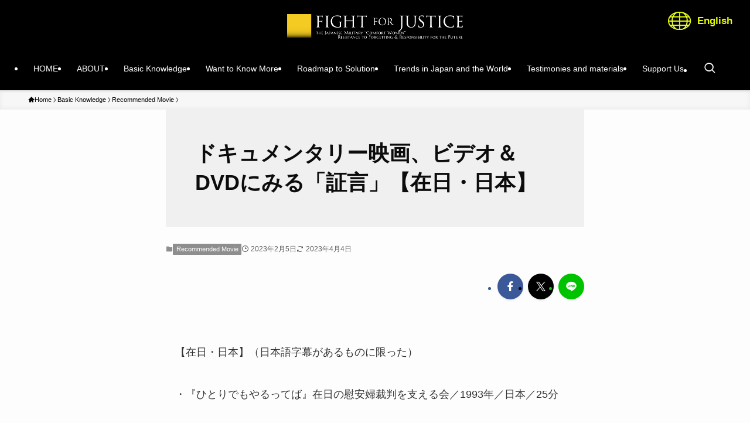

--- FILE ---
content_type: text/html; charset=UTF-8
request_url: https://fightforjustice.info/?p=10828&lang=zh-hans
body_size: 18060
content:
<!DOCTYPE html>
<html dir="ltr" lang="zh-hans" prefix="og: https://ogp.me/ns#" data-loaded="false" data-scrolled="false" data-spmenu="closed">
<head>
<meta charset="utf-8">
<meta name="format-detection" content="telephone=no">
<meta http-equiv="X-UA-Compatible" content="IE=edge">
<meta name="viewport" content="width=device-width, viewport-fit=cover">
<title>ドキュメンタリー映画、ビデオ＆DVDにみる「証言」【在日・日本】 | Fight for Justice 日本軍「慰安婦」―忘却への抵抗・未来の責任</title>
<link rel="alternate" hreflang="ja" href="https://fightforjustice.info/?p=10828" />
<link rel="alternate" hreflang="en-us" href="https://fightforjustice.info/?p=10828&#038;lang=en" />
<link rel="alternate" hreflang="ko-kr" href="https://fightforjustice.info/?p=10828&#038;lang=ko" />
<link rel="alternate" hreflang="zh-cn" href="https://fightforjustice.info/?p=10828&#038;lang=zh-hans" />
<link rel="alternate" hreflang="x-default" href="https://fightforjustice.info/?p=10828" />

		<!-- All in One SEO 4.6.2 - aioseo.com -->
		<meta name="description" content="【在日・日本】（日本語字幕があるものに限った） ・『ひとりでもやるってば』在日の慰安婦裁判を支える会／1993年／日本／25分 ・『オレの心は負けてない』監督安海龍／2007年／日本／95分 ・『日本の｢慰安婦｣問題』ビデオ塾／2001年／11分 リスト作成：中野敏男、金富子、岡本有佳（協力：池田恵理子） 『「慰安婦」問題と未来への責任：日韓「合意」に抗して』（大月書店）より再録。" />
		<meta name="robots" content="max-image-preview:large" />
		<link rel="canonical" href="https://fightforjustice.info/?p=10828" />
		<meta name="generator" content="All in One SEO (AIOSEO) 4.6.2" />
		<meta property="og:locale" content="zh_CN" />
		<meta property="og:site_name" content="Fight for Justice 日本軍「慰安婦」―忘却への抵抗・未来の責任 | 日本軍「慰安婦」―忘却への抵抗・未来の責任" />
		<meta property="og:type" content="article" />
		<meta property="og:title" content="ドキュメンタリー映画、ビデオ＆DVDにみる「証言」【在日・日本】 | Fight for Justice 日本軍「慰安婦」―忘却への抵抗・未来の責任" />
		<meta property="og:description" content="【在日・日本】（日本語字幕があるものに限った） ・『ひとりでもやるってば』在日の慰安婦裁判を支える会／1993年／日本／25分 ・『オレの心は負けてない』監督安海龍／2007年／日本／95分 ・『日本の｢慰安婦｣問題』ビデオ塾／2001年／11分 リスト作成：中野敏男、金富子、岡本有佳（協力：池田恵理子） 『「慰安婦」問題と未来への責任：日韓「合意」に抗して』（大月書店）より再録。" />
		<meta property="og:url" content="https://fightforjustice.info/?p=10828" />
		<meta property="og:image" content="https://fightforjustice.info/wp-content/uploads/2023/12/FFJogp3.png" />
		<meta property="og:image:secure_url" content="https://fightforjustice.info/wp-content/uploads/2023/12/FFJogp3.png" />
		<meta property="og:image:width" content="1200" />
		<meta property="og:image:height" content="600" />
		<meta property="article:published_time" content="2023-02-05T10:22:22+00:00" />
		<meta property="article:modified_time" content="2023-04-04T14:54:56+00:00" />
		<meta name="twitter:card" content="summary" />
		<meta name="twitter:title" content="ドキュメンタリー映画、ビデオ＆DVDにみる「証言」【在日・日本】 | Fight for Justice 日本軍「慰安婦」―忘却への抵抗・未来の責任" />
		<meta name="twitter:description" content="【在日・日本】（日本語字幕があるものに限った） ・『ひとりでもやるってば』在日の慰安婦裁判を支える会／1993年／日本／25分 ・『オレの心は負けてない』監督安海龍／2007年／日本／95分 ・『日本の｢慰安婦｣問題』ビデオ塾／2001年／11分 リスト作成：中野敏男、金富子、岡本有佳（協力：池田恵理子） 『「慰安婦」問題と未来への責任：日韓「合意」に抗して』（大月書店）より再録。" />
		<meta name="twitter:image" content="https://fightforjustice.info/wp-content/uploads/2023/12/FFJogp3.png" />
		<meta name="google" content="nositelinkssearchbox" />
		<script type="application/ld+json" class="aioseo-schema">
			{"@context":"https:\/\/schema.org","@graph":[{"@type":"Article","@id":"https:\/\/fightforjustice.info\/?p=10828&lang=zh-hans#article","name":"\u30c9\u30ad\u30e5\u30e1\u30f3\u30bf\u30ea\u30fc\u6620\u753b\u3001\u30d3\u30c7\u30aa\uff06DVD\u306b\u307f\u308b\u300c\u8a3c\u8a00\u300d\u3010\u5728\u65e5\u30fb\u65e5\u672c\u3011 | Fight for Justice \u65e5\u672c\u8ecd\u300c\u6170\u5b89\u5a66\u300d\u2015\u5fd8\u5374\u3078\u306e\u62b5\u6297\u30fb\u672a\u6765\u306e\u8cac\u4efb","headline":"\u30c9\u30ad\u30e5\u30e1\u30f3\u30bf\u30ea\u30fc\u6620\u753b\u3001\u30d3\u30c7\u30aa\uff06DVD\u306b\u307f\u308b\u300c\u8a3c\u8a00\u300d\u3010\u5728\u65e5\u30fb\u65e5\u672c\u3011","author":{"@id":"https:\/\/fightforjustice.info\/?lang=zh-hans&author=3#author"},"publisher":{"@id":"https:\/\/fightforjustice.info\/?lang=zh-hans\/#organization"},"image":{"@type":"ImageObject","url":"https:\/\/fightforjustice.info\/wp-content\/uploads\/2023\/02\/8ac46609a67e17eba02b3c2d799cd9dd-scaled.jpg","width":2560,"height":1923},"datePublished":"2023-02-05T19:22:22+09:00","dateModified":"2023-04-04T23:54:56+09:00","inLanguage":"zh-CN","mainEntityOfPage":{"@id":"https:\/\/fightforjustice.info\/?p=10828&lang=zh-hans#webpage"},"isPartOf":{"@id":"https:\/\/fightforjustice.info\/?p=10828&lang=zh-hans#webpage"},"articleSection":"\u63a8\u8350\u8fd9\u4e2a\u89c6\u9891, \u53ef\u9009"},{"@type":"BreadcrumbList","@id":"https:\/\/fightforjustice.info\/?p=10828&lang=zh-hans#breadcrumblist","itemListElement":[{"@type":"ListItem","@id":"https:\/\/fightforjustice.info\/?lang=zh-hans\/#listItem","position":1,"name":"\u4e3b\u9801","item":"https:\/\/fightforjustice.info\/?lang=zh-hans\/","nextItem":"https:\/\/fightforjustice.info\/?p=10828&lang=zh-hans#listItem"},{"@type":"ListItem","@id":"https:\/\/fightforjustice.info\/?p=10828&lang=zh-hans#listItem","position":2,"name":"\u30c9\u30ad\u30e5\u30e1\u30f3\u30bf\u30ea\u30fc\u6620\u753b\u3001\u30d3\u30c7\u30aa\uff06DVD\u306b\u307f\u308b\u300c\u8a3c\u8a00\u300d\u3010\u5728\u65e5\u30fb\u65e5\u672c\u3011","previousItem":"https:\/\/fightforjustice.info\/?lang=zh-hans\/#listItem"}]},{"@type":"Organization","@id":"https:\/\/fightforjustice.info\/?lang=zh-hans\/#organization","name":"Fight for Justice \u65e5\u672c\u8ecd\u300c\u6170\u5b89\u5a66\u300d\u2015\u5fd8\u5374\u3078\u306e\u62b5\u6297\u30fb\u672a\u6765\u306e\u8cac\u4efb","url":"https:\/\/fightforjustice.info\/?lang=zh-hans\/"},{"@type":"Person","@id":"https:\/\/fightforjustice.info\/?lang=zh-hans&author=3#author","url":"https:\/\/fightforjustice.info\/?lang=zh-hans&author=3","name":"yuka","image":{"@type":"ImageObject","@id":"https:\/\/fightforjustice.info\/?p=10828&lang=zh-hans#authorImage","url":"https:\/\/secure.gravatar.com\/avatar\/0a93ded64e410d5cf57f79b9762b5de8?s=96&d=mm&r=g","width":96,"height":96,"caption":"yuka"}},{"@type":"WebPage","@id":"https:\/\/fightforjustice.info\/?p=10828&lang=zh-hans#webpage","url":"https:\/\/fightforjustice.info\/?p=10828&lang=zh-hans","name":"\u30c9\u30ad\u30e5\u30e1\u30f3\u30bf\u30ea\u30fc\u6620\u753b\u3001\u30d3\u30c7\u30aa\uff06DVD\u306b\u307f\u308b\u300c\u8a3c\u8a00\u300d\u3010\u5728\u65e5\u30fb\u65e5\u672c\u3011 | Fight for Justice \u65e5\u672c\u8ecd\u300c\u6170\u5b89\u5a66\u300d\u2015\u5fd8\u5374\u3078\u306e\u62b5\u6297\u30fb\u672a\u6765\u306e\u8cac\u4efb","description":"\u3010\u5728\u65e5\u30fb\u65e5\u672c\u3011\uff08\u65e5\u672c\u8a9e\u5b57\u5e55\u304c\u3042\u308b\u3082\u306e\u306b\u9650\u3063\u305f\uff09 \u30fb\u300e\u3072\u3068\u308a\u3067\u3082\u3084\u308b\u3063\u3066\u3070\u300f\u5728\u65e5\u306e\u6170\u5b89\u5a66\u88c1\u5224\u3092\u652f\u3048\u308b\u4f1a\uff0f1993\u5e74\uff0f\u65e5\u672c\uff0f25\u5206 \u30fb\u300e\u30aa\u30ec\u306e\u5fc3\u306f\u8ca0\u3051\u3066\u306a\u3044\u300f\u76e3\u7763\u5b89\u6d77\u9f8d\uff0f2007\u5e74\uff0f\u65e5\u672c\uff0f95\u5206 \u30fb\u300e\u65e5\u672c\u306e\uff62\u6170\u5b89\u5a66\uff63\u554f\u984c\u300f\u30d3\u30c7\u30aa\u587e\uff0f2001\u5e74\uff0f11\u5206 \u30ea\u30b9\u30c8\u4f5c\u6210\uff1a\u4e2d\u91ce\u654f\u7537\u3001\u91d1\u5bcc\u5b50\u3001\u5ca1\u672c\u6709\u4f73\uff08\u5354\u529b\uff1a\u6c60\u7530\u6075\u7406\u5b50\uff09 \u300e\u300c\u6170\u5b89\u5a66\u300d\u554f\u984c\u3068\u672a\u6765\u3078\u306e\u8cac\u4efb\uff1a\u65e5\u97d3\u300c\u5408\u610f\u300d\u306b\u6297\u3057\u3066\u300f\uff08\u5927\u6708\u66f8\u5e97\uff09\u3088\u308a\u518d\u9332\u3002","inLanguage":"zh-CN","isPartOf":{"@id":"https:\/\/fightforjustice.info\/?lang=zh-hans\/#website"},"breadcrumb":{"@id":"https:\/\/fightforjustice.info\/?p=10828&lang=zh-hans#breadcrumblist"},"author":{"@id":"https:\/\/fightforjustice.info\/?lang=zh-hans&author=3#author"},"creator":{"@id":"https:\/\/fightforjustice.info\/?lang=zh-hans&author=3#author"},"image":{"@type":"ImageObject","url":"https:\/\/fightforjustice.info\/wp-content\/uploads\/2023\/02\/8ac46609a67e17eba02b3c2d799cd9dd-scaled.jpg","@id":"https:\/\/fightforjustice.info\/?p=10828&lang=zh-hans\/#mainImage","width":2560,"height":1923},"primaryImageOfPage":{"@id":"https:\/\/fightforjustice.info\/?p=10828&lang=zh-hans#mainImage"},"datePublished":"2023-02-05T19:22:22+09:00","dateModified":"2023-04-04T23:54:56+09:00"},{"@type":"WebSite","@id":"https:\/\/fightforjustice.info\/?lang=zh-hans\/#website","url":"https:\/\/fightforjustice.info\/?lang=zh-hans\/","name":"Fight for Justice \u65e5\u672c\u8ecd\u300c\u6170\u5b89\u5a66\u300d\u2015\u5fd8\u5374\u3078\u306e\u62b5\u6297\u30fb\u672a\u6765\u306e\u8cac\u4efb","description":"\u65e5\u672c\u8ecd\u300c\u6170\u5b89\u5a66\u300d\u2015\u5fd8\u5374\u3078\u306e\u62b5\u6297\u30fb\u672a\u6765\u306e\u8cac\u4efb","inLanguage":"zh-CN","publisher":{"@id":"https:\/\/fightforjustice.info\/?lang=zh-hans\/#organization"}}]}
		</script>
		<!-- All in One SEO -->

<link rel="alternate" type="application/rss+xml" title="Fight for Justice 日本軍「慰安婦」―忘却への抵抗・未来の責任 &raquo; Feed" href="https://fightforjustice.info/?feed=rss2&#038;lang=zh-hans" />
<link rel="alternate" type="application/rss+xml" title="Fight for Justice 日本軍「慰安婦」―忘却への抵抗・未来の責任 &raquo; 评论 Feed" href="https://fightforjustice.info/?feed=comments-rss2&#038;lang=zh-hans" />
<link rel="alternate" type="application/rss+xml" title="Fight for Justice 日本軍「慰安婦」―忘却への抵抗・未来の責任 &raquo; ドキュメンタリー映画、ビデオ＆DVDにみる「証言」【在日・日本】 评论 Feed" href="https://fightforjustice.info/?lang=zh-hans&#038;feed=rss2&#038;p=10828" />
<link rel='stylesheet' id='external-links-css' href='https://fightforjustice.info/wp-content/plugins/sem-external-links/sem-external-links.css?ver=20090903' type='text/css' media='all' />
<link rel='stylesheet' id='wp-block-library-css' href='https://fightforjustice.info/wp-includes/css/dist/block-library/style.min.css?ver=6.5.7' type='text/css' media='all' />
<link rel='stylesheet' id='swell-icons-css' href='https://fightforjustice.info/wp-content/themes/swell/build/css/swell-icons.css?ver=2.8.1' type='text/css' media='all' />
<link rel='stylesheet' id='main_style-css' href='https://fightforjustice.info/wp-content/themes/swell/build/css/main.css?ver=2.8.1' type='text/css' media='all' />
<link rel='stylesheet' id='swell_blocks-css' href='https://fightforjustice.info/wp-content/themes/swell/build/css/blocks.css?ver=2.8.1' type='text/css' media='all' />
<style id='swell_custom-inline-css' type='text/css'>
:root{--swl-fz--content:4vw;--swl-font_family:"游ゴシック体", "Yu Gothic", YuGothic, "Hiragino Kaku Gothic ProN", "Hiragino Sans", Meiryo, sans-serif;--swl-font_weight:500;--color_main:#8e8e8e;--color_text:#333;--color_link:#1176d4;--color_htag:#8e8e8e;--color_bg:#fdfdfd;--color_gradient1:#d8ffff;--color_gradient2:#87e7ff;--color_main_thin:rgba(178, 178, 178, 0.05 );--color_main_dark:rgba(107, 107, 107, 1 );--color_list_check:#8e8e8e;--color_list_num:#8e8e8e;--color_list_good:#86dd7b;--color_list_triangle:#f4e03a;--color_list_bad:#f36060;--color_faq_q:#d55656;--color_faq_a:#6599b7;--color_icon_good:#3cd250;--color_icon_good_bg:#ecffe9;--color_icon_bad:#4b73eb;--color_icon_bad_bg:#eafaff;--color_icon_info:#f578b4;--color_icon_info_bg:#fff0fa;--color_icon_announce:#ffa537;--color_icon_announce_bg:#fff5f0;--color_icon_pen:#7a7a7a;--color_icon_pen_bg:#f7f7f7;--color_icon_book:#787364;--color_icon_book_bg:#f8f6ef;--color_icon_point:#ffa639;--color_icon_check:#86d67c;--color_icon_batsu:#f36060;--color_icon_hatena:#5295cc;--color_icon_caution:#f7da38;--color_icon_memo:#84878a;--color_deep01:#e44141;--color_deep02:#3d79d5;--color_deep03:#63a84d;--color_deep04:#f09f4d;--color_pale01:#fff2f0;--color_pale02:#f3f8fd;--color_pale03:#f1f9ee;--color_pale04:#fdf9ee;--color_mark_blue:#b7e3ff;--color_mark_green:#bdf9c3;--color_mark_yellow:#fcf69f;--color_mark_orange:#ffddbc;--border01:solid 1px var(--color_main);--border02:double 4px var(--color_main);--border03:dashed 2px var(--color_border);--border04:solid 4px var(--color_gray);--card_posts_thumb_ratio:56.25%;--list_posts_thumb_ratio:61.805%;--big_posts_thumb_ratio:56.25%;--thumb_posts_thumb_ratio:61.805%;--blogcard_thumb_ratio:56.25%;--color_header_bg:#000000;--color_header_text:#ffffff;--color_footer_bg:#fdfdfd;--color_footer_text:#ffffff;--container_size:1440px;--article_size:1166px;--logo_size_sp:48px;--logo_size_pc:40px;--logo_size_pcfix:32px;}.swl-cell-bg[data-icon="doubleCircle"]{--cell-icon-color:#ffc977}.swl-cell-bg[data-icon="circle"]{--cell-icon-color:#94e29c}.swl-cell-bg[data-icon="triangle"]{--cell-icon-color:#eeda2f}.swl-cell-bg[data-icon="close"]{--cell-icon-color:#ec9191}.swl-cell-bg[data-icon="hatena"]{--cell-icon-color:#93c9da}.swl-cell-bg[data-icon="check"]{--cell-icon-color:#94e29c}.swl-cell-bg[data-icon="line"]{--cell-icon-color:#9b9b9b}.cap_box[data-colset="col1"]{--capbox-color:#f59b5f;--capbox-color--bg:#fff8eb}.cap_box[data-colset="col2"]{--capbox-color:#5fb9f5;--capbox-color--bg:#edf5ff}.cap_box[data-colset="col3"]{--capbox-color:#2fcd90;--capbox-color--bg:#eafaf2}.red_{--the-btn-color:#f74a4a;--the-btn-color2:#ffbc49;--the-solid-shadow: rgba(185, 56, 56, 1 )}.blue_{--the-btn-color:#338df4;--the-btn-color2:#35eaff;--the-solid-shadow: rgba(38, 106, 183, 1 )}.green_{--the-btn-color:#62d847;--the-btn-color2:#7bf7bd;--the-solid-shadow: rgba(74, 162, 53, 1 )}.is-style-btn_normal{--the-btn-radius:80px}.is-style-btn_solid{--the-btn-radius:80px}.is-style-btn_shiny{--the-btn-radius:80px}.is-style-btn_line{--the-btn-radius:80px}.post_content blockquote{padding:1.5em 2em 1.5em 3em}.post_content blockquote::before{content:"";display:block;width:5px;height:calc(100% - 3em);top:1.5em;left:1.5em;border-left:solid 1px rgba(180,180,180,.75);border-right:solid 1px rgba(180,180,180,.75);}.mark_blue{background:-webkit-linear-gradient(transparent 64%,var(--color_mark_blue) 0%);background:linear-gradient(transparent 64%,var(--color_mark_blue) 0%)}.mark_green{background:-webkit-linear-gradient(transparent 64%,var(--color_mark_green) 0%);background:linear-gradient(transparent 64%,var(--color_mark_green) 0%)}.mark_yellow{background:-webkit-linear-gradient(transparent 64%,var(--color_mark_yellow) 0%);background:linear-gradient(transparent 64%,var(--color_mark_yellow) 0%)}.mark_orange{background:-webkit-linear-gradient(transparent 64%,var(--color_mark_orange) 0%);background:linear-gradient(transparent 64%,var(--color_mark_orange) 0%)}[class*="is-style-icon_"]{color:#333;border-width:0}[class*="is-style-big_icon_"]{border-width:2px;border-style:solid}[data-col="gray"] .c-balloon__text{background:#f7f7f7;border-color:#ccc}[data-col="gray"] .c-balloon__before{border-right-color:#f7f7f7}[data-col="green"] .c-balloon__text{background:#d1f8c2;border-color:#9ddd93}[data-col="green"] .c-balloon__before{border-right-color:#d1f8c2}[data-col="blue"] .c-balloon__text{background:#e2f6ff;border-color:#93d2f0}[data-col="blue"] .c-balloon__before{border-right-color:#e2f6ff}[data-col="red"] .c-balloon__text{background:#ffebeb;border-color:#f48789}[data-col="red"] .c-balloon__before{border-right-color:#ffebeb}[data-col="yellow"] .c-balloon__text{background:#f9f7d2;border-color:#fbe593}[data-col="yellow"] .c-balloon__before{border-right-color:#f9f7d2}.-type-list2 .p-postList__body::after,.-type-big .p-postList__body::after{content: "READ MORE »";}.c-postThumb__cat{background-color:#8e8e8e;color:#fff;background-image: repeating-linear-gradient(-45deg,rgba(255,255,255,.1),rgba(255,255,255,.1) 6px,transparent 6px,transparent 12px)}.post_content h2:where(:not([class^="swell-block-"]):not(.faq_q):not(.p-postList__title))::before{position:absolute;display:block;pointer-events:none}.l-header{box-shadow: 0 1px 4px rgba(0,0,0,.12)}.l-header__bar{color:#fff;background:var(--color_main)}.l-header__menuBtn{order:1}.l-header__customBtn{order:3}.c-gnav a::after{background:var(--color_main);width:100%;height:2px;transform:scaleX(0)}.p-spHeadMenu .menu-item.-current{border-bottom-color:var(--color_main)}.c-gnav > li:hover > a::after,.c-gnav > .-current > a::after{transform: scaleX(1)}.c-gnav .sub-menu{color:#333;background:#fff}.l-fixHeader::before{opacity:1}#pagetop{border-radius:50%}.c-widget__title.-spmenu{padding:.5em .75em;border-radius:var(--swl-radius--2, 0px);background:var(--color_main);color:#fff;}.c-widget__title.-footer{padding:.5em}.c-widget__title.-footer::before{content:"";bottom:0;left:0;width:40%;z-index:1;background:var(--color_main)}.c-widget__title.-footer::after{content:"";bottom:0;left:0;width:100%;background:var(--color_border)}.c-secTitle{border-left:solid 2px var(--color_main);padding:0em .75em}.p-spMenu{color:#333}.p-spMenu__inner::before{background:#fdfdfd;opacity:1}.p-spMenu__overlay{background:#000;opacity:0.6}[class*="page-numbers"]{color:#fff;background-color:#dedede}a{text-decoration: none}.l-topTitleArea.c-filterLayer::before{background-color:#000;opacity:0.2;content:""}@media screen and (min-width: 960px){:root{}}@media screen and (max-width: 959px){:root{}.l-header__logo{order:2;text-align:center}}@media screen and (min-width: 600px){:root{--swl-fz--content:18px;}}@media screen and (max-width: 599px){:root{}}@media (min-width: 1374px) {.alignwide{left:-100px;width:calc(100% + 200px);}}@media (max-width: 1374px) {.-sidebar-off .swell-block-fullWide__inner.l-container .alignwide{left:0px;width:100%;}}.l-fixHeader .l-fixHeader__gnav{order:0}[data-scrolled=true] .l-fixHeader[data-ready]{opacity:1;-webkit-transform:translateY(0)!important;transform:translateY(0)!important;visibility:visible}.-body-solid .l-fixHeader{box-shadow:0 2px 4px var(--swl-color_shadow)}.l-fixHeader__inner{align-items:stretch;color:var(--color_header_text);display:flex;padding-bottom:0;padding-top:0;position:relative;z-index:1}.l-fixHeader__logo{align-items:center;display:flex;line-height:1;margin-right:24px;order:0;padding:16px 0}.is-style-btn_normal a,.is-style-btn_shiny a{box-shadow:var(--swl-btn_shadow)}.c-shareBtns__btn,.is-style-balloon>.c-tabList .c-tabList__button,.p-snsCta,[class*=page-numbers]{box-shadow:var(--swl-box_shadow)}.p-articleThumb__img,.p-articleThumb__youtube{box-shadow:var(--swl-img_shadow)}.p-pickupBanners__item .c-bannerLink,.p-postList__thumb{box-shadow:0 2px 8px rgba(0,0,0,.1),0 4px 4px -4px rgba(0,0,0,.1)}.p-postList.-w-ranking li:before{background-image:repeating-linear-gradient(-45deg,hsla(0,0%,100%,.1),hsla(0,0%,100%,.1) 6px,transparent 0,transparent 12px);box-shadow:1px 1px 4px rgba(0,0,0,.2)}.l-header__bar{position:relative;width:100%}.l-header__bar .c-catchphrase{color:inherit;font-size:12px;letter-spacing:var(--swl-letter_spacing,.2px);line-height:14px;margin-right:auto;overflow:hidden;padding:4px 0;white-space:nowrap;width:50%}.l-header__bar .c-iconList .c-iconList__link{margin:0;padding:4px 6px}.l-header__barInner{align-items:center;display:flex;justify-content:flex-end}@media (min-width:960px){.-parallel .l-header__inner{display:flex;flex-wrap:wrap;max-width:100%;padding-left:0;padding-right:0}.-parallel .l-header__logo{text-align:center;width:100%}.-parallel .l-header__logo .c-catchphrase{font-size:12px;line-height:1;margin-top:16px}.-parallel .l-header__gnav{width:100%}.-parallel .l-header__gnav .c-gnav{justify-content:center}.-parallel .l-header__gnav .c-gnav>li>a{padding:16px}.-parallel .c-headLogo.-txt,.-parallel .w-header{justify-content:center}.-parallel .w-header{margin-bottom:8px;margin-top:8px}.-parallel-bottom .l-header__inner{padding-top:8px}.-parallel-bottom .l-header__logo{order:1;padding:16px 0}.-parallel-bottom .w-header{order:2}.-parallel-bottom .l-header__gnav{order:3}.-parallel-top .l-header__inner{padding-bottom:8px}.-parallel-top .l-header__gnav{order:1}.-parallel-top .l-header__logo{order:2;padding:16px 0}.-parallel-top .w-header{order:3}.l-header.-parallel .w-header{width:100%}.l-fixHeader.-parallel .l-fixHeader__gnav{margin-left:auto}}.c-gnav .sub-menu a:before,.c-listMenu a:before{-webkit-font-smoothing:antialiased;-moz-osx-font-smoothing:grayscale;font-family:icomoon!important;font-style:normal;font-variant:normal;font-weight:400;line-height:1;text-transform:none}.c-submenuToggleBtn{display:none}.c-listMenu a{padding:.75em 1em .75em 1.5em;transition:padding .25s}.c-listMenu a:hover{padding-left:1.75em;padding-right:.75em}.c-gnav .sub-menu a:before,.c-listMenu a:before{color:inherit;content:"\e921";display:inline-block;left:2px;position:absolute;top:50%;-webkit-transform:translateY(-50%);transform:translateY(-50%);vertical-align:middle}.widget_categories>ul>.cat-item>a,.wp-block-categories-list>li>a{padding-left:1.75em}.c-listMenu .children,.c-listMenu .sub-menu{margin:0}.c-listMenu .children a,.c-listMenu .sub-menu a{font-size:.9em;padding-left:2.5em}.c-listMenu .children a:before,.c-listMenu .sub-menu a:before{left:1em}.c-listMenu .children a:hover,.c-listMenu .sub-menu a:hover{padding-left:2.75em}.c-listMenu .children ul a,.c-listMenu .sub-menu ul a{padding-left:3.25em}.c-listMenu .children ul a:before,.c-listMenu .sub-menu ul a:before{left:1.75em}.c-listMenu .children ul a:hover,.c-listMenu .sub-menu ul a:hover{padding-left:3.5em}.c-gnav li:hover>.sub-menu{opacity:1;visibility:visible}.c-gnav .sub-menu:before{background:inherit;content:"";height:100%;left:0;position:absolute;top:0;width:100%;z-index:0}.c-gnav .sub-menu .sub-menu{left:100%;top:0;z-index:-1}.c-gnav .sub-menu a{padding-left:2em}.c-gnav .sub-menu a:before{left:.5em}.c-gnav .sub-menu a:hover .ttl{left:4px}:root{--color_content_bg:var(--color_bg);}.c-widget__title.-side{padding:.5em}.c-widget__title.-side::before{content:"";bottom:0;left:0;width:40%;z-index:1;background:var(--color_main)}.c-widget__title.-side::after{content:"";bottom:0;left:0;width:100%;background:var(--color_border)}.c-shareBtns__item:not(:last-child){margin-right:8px}.c-shareBtns__btn{padding:6px 8px;border-radius:2px}@media screen and (min-width: 960px){:root{}.single .c-postTitle__date{display:none}}@media screen and (max-width: 959px){:root{}.single .c-postTitle__date{display:none}}@media screen and (min-width: 600px){:root{}}@media screen and (max-width: 599px){:root{}}.swell-block-fullWide__inner.l-container{--swl-fw_inner_pad:var(--swl-pad_container,0px)}@media (min-width:960px){.-sidebar-on .l-content .alignfull,.-sidebar-on .l-content .alignwide{left:-16px;width:calc(100% + 32px)}.swell-block-fullWide__inner.l-article{--swl-fw_inner_pad:var(--swl-pad_post_content,0px)}.-sidebar-on .swell-block-fullWide__inner .alignwide{left:0;width:100%}.-sidebar-on .swell-block-fullWide__inner .alignfull{left:calc(0px - var(--swl-fw_inner_pad, 0))!important;margin-left:0!important;margin-right:0!important;width:calc(100% + var(--swl-fw_inner_pad, 0)*2)!important}}.p-relatedPosts .p-postList__item{margin-bottom:1.5em}.p-relatedPosts .p-postList__times,.p-relatedPosts .p-postList__times>:last-child{margin-right:0}@media (min-width:600px){.p-relatedPosts .p-postList__item{width:33.33333%}}@media screen and (min-width:600px) and (max-width:1239px){.p-relatedPosts .p-postList__item:nth-child(7),.p-relatedPosts .p-postList__item:nth-child(8){display:none}}@media screen and (min-width:1240px){.p-relatedPosts .p-postList__item{width:25%}}.-index-off .p-toc,.swell-toc-placeholder:empty{display:none}.p-toc.-modal{height:100%;margin:0;overflow-y:auto;padding:0}#main_content .p-toc{border-radius:var(--swl-radius--2,0);margin:4em auto;max-width:800px}#sidebar .p-toc{margin-top:-.5em}.p-toc .__pn:before{content:none!important;counter-increment:none}.p-toc .__prev{margin:0 0 1em}.p-toc .__next{margin:1em 0 0}.p-toc.is-omitted:not([data-omit=ct]) [data-level="2"] .p-toc__childList{display:none}.p-toc.is-omitted:not([data-omit=nest]){position:relative}.p-toc.is-omitted:not([data-omit=nest]):before{background:linear-gradient(hsla(0,0%,100%,0),var(--color_bg));bottom:5em;content:"";height:4em;left:0;opacity:.75;pointer-events:none;position:absolute;width:100%;z-index:1}.p-toc.is-omitted:not([data-omit=nest]):after{background:var(--color_bg);bottom:0;content:"";height:5em;left:0;opacity:.75;position:absolute;width:100%;z-index:1}.p-toc.is-omitted:not([data-omit=nest]) .__next,.p-toc.is-omitted:not([data-omit=nest]) [data-omit="1"]{display:none}.p-toc .p-toc__expandBtn{background-color:#f7f7f7;border:rgba(0,0,0,.2);border-radius:5em;box-shadow:0 0 0 1px #bbb;color:#333;display:block;font-size:14px;line-height:1.5;margin:.75em auto 0;min-width:6em;padding:.5em 1em;position:relative;transition:box-shadow .25s;z-index:2}.p-toc[data-omit=nest] .p-toc__expandBtn{display:inline-block;font-size:13px;margin:0 0 0 1.25em;padding:.5em .75em}.p-toc:not([data-omit=nest]) .p-toc__expandBtn:after,.p-toc:not([data-omit=nest]) .p-toc__expandBtn:before{border-top-color:inherit;border-top-style:dotted;border-top-width:3px;content:"";display:block;height:1px;position:absolute;top:calc(50% - 1px);transition:border-color .25s;width:100%;width:22px}.p-toc:not([data-omit=nest]) .p-toc__expandBtn:before{right:calc(100% + 1em)}.p-toc:not([data-omit=nest]) .p-toc__expandBtn:after{left:calc(100% + 1em)}.p-toc.is-expanded .p-toc__expandBtn{border-color:transparent}.p-toc__ttl{display:block;font-size:1.2em;line-height:1;position:relative;text-align:center}.p-toc__ttl:before{content:"\e918";display:inline-block;font-family:icomoon;margin-right:.5em;padding-bottom:2px;vertical-align:middle}#index_modal .p-toc__ttl{margin-bottom:.5em}.p-toc__list li{line-height:1.6}.p-toc__list>li+li{margin-top:.5em}.p-toc__list .p-toc__childList{padding-left:.5em}.p-toc__list [data-level="3"]{font-size:.9em}.p-toc__list .mininote{display:none}.post_content .p-toc__list{padding-left:0}#sidebar .p-toc__list{margin-bottom:0}#sidebar .p-toc__list .p-toc__childList{padding-left:0}.p-toc__link{color:inherit;font-size:inherit;text-decoration:none}.p-toc__link:hover{opacity:.8}.p-toc.-double{background:var(--color_gray);background:linear-gradient(-45deg,transparent 25%,var(--color_gray) 25%,var(--color_gray) 50%,transparent 50%,transparent 75%,var(--color_gray) 75%,var(--color_gray));background-clip:padding-box;background-size:4px 4px;border-bottom:4px double var(--color_border);border-top:4px double var(--color_border);padding:1.5em 1em 1em}.p-toc.-double .p-toc__ttl{margin-bottom:.75em}@media (min-width:960px){#main_content .p-toc{width:92%}}@media (hover:hover){.p-toc .p-toc__expandBtn:hover{border-color:transparent;box-shadow:0 0 0 2px currentcolor}}@media (min-width:600px){.p-toc.-double{padding:2em}}
</style>
<link rel='stylesheet' id='swell-parts/footer-css' href='https://fightforjustice.info/wp-content/themes/swell/build/css/modules/parts/footer.css?ver=2.8.1' type='text/css' media='all' />
<link rel='stylesheet' id='swell-page/single-css' href='https://fightforjustice.info/wp-content/themes/swell/build/css/modules/page/single.css?ver=2.8.1' type='text/css' media='all' />
<style id='pdfemb-pdf-embedder-viewer-style-inline-css' type='text/css'>
.wp-block-pdfemb-pdf-embedder-viewer{max-width:none}

</style>
<style id='classic-theme-styles-inline-css' type='text/css'>
/*! This file is auto-generated */
.wp-block-button__link{color:#fff;background-color:#32373c;border-radius:9999px;box-shadow:none;text-decoration:none;padding:calc(.667em + 2px) calc(1.333em + 2px);font-size:1.125em}.wp-block-file__button{background:#32373c;color:#fff;text-decoration:none}
</style>
<style id='global-styles-inline-css' type='text/css'>
body{--wp--preset--color--black: #000;--wp--preset--color--cyan-bluish-gray: #abb8c3;--wp--preset--color--white: #fff;--wp--preset--color--pale-pink: #f78da7;--wp--preset--color--vivid-red: #cf2e2e;--wp--preset--color--luminous-vivid-orange: #ff6900;--wp--preset--color--luminous-vivid-amber: #fcb900;--wp--preset--color--light-green-cyan: #7bdcb5;--wp--preset--color--vivid-green-cyan: #00d084;--wp--preset--color--pale-cyan-blue: #8ed1fc;--wp--preset--color--vivid-cyan-blue: #0693e3;--wp--preset--color--vivid-purple: #9b51e0;--wp--preset--color--swl-main: var(--color_main);--wp--preset--color--swl-main-thin: var(--color_main_thin);--wp--preset--color--swl-gray: var(--color_gray);--wp--preset--color--swl-deep-01: var(--color_deep01);--wp--preset--color--swl-deep-02: var(--color_deep02);--wp--preset--color--swl-deep-03: var(--color_deep03);--wp--preset--color--swl-deep-04: var(--color_deep04);--wp--preset--color--swl-pale-01: var(--color_pale01);--wp--preset--color--swl-pale-02: var(--color_pale02);--wp--preset--color--swl-pale-03: var(--color_pale03);--wp--preset--color--swl-pale-04: var(--color_pale04);--wp--preset--gradient--vivid-cyan-blue-to-vivid-purple: linear-gradient(135deg,rgba(6,147,227,1) 0%,rgb(155,81,224) 100%);--wp--preset--gradient--light-green-cyan-to-vivid-green-cyan: linear-gradient(135deg,rgb(122,220,180) 0%,rgb(0,208,130) 100%);--wp--preset--gradient--luminous-vivid-amber-to-luminous-vivid-orange: linear-gradient(135deg,rgba(252,185,0,1) 0%,rgba(255,105,0,1) 100%);--wp--preset--gradient--luminous-vivid-orange-to-vivid-red: linear-gradient(135deg,rgba(255,105,0,1) 0%,rgb(207,46,46) 100%);--wp--preset--gradient--very-light-gray-to-cyan-bluish-gray: linear-gradient(135deg,rgb(238,238,238) 0%,rgb(169,184,195) 100%);--wp--preset--gradient--cool-to-warm-spectrum: linear-gradient(135deg,rgb(74,234,220) 0%,rgb(151,120,209) 20%,rgb(207,42,186) 40%,rgb(238,44,130) 60%,rgb(251,105,98) 80%,rgb(254,248,76) 100%);--wp--preset--gradient--blush-light-purple: linear-gradient(135deg,rgb(255,206,236) 0%,rgb(152,150,240) 100%);--wp--preset--gradient--blush-bordeaux: linear-gradient(135deg,rgb(254,205,165) 0%,rgb(254,45,45) 50%,rgb(107,0,62) 100%);--wp--preset--gradient--luminous-dusk: linear-gradient(135deg,rgb(255,203,112) 0%,rgb(199,81,192) 50%,rgb(65,88,208) 100%);--wp--preset--gradient--pale-ocean: linear-gradient(135deg,rgb(255,245,203) 0%,rgb(182,227,212) 50%,rgb(51,167,181) 100%);--wp--preset--gradient--electric-grass: linear-gradient(135deg,rgb(202,248,128) 0%,rgb(113,206,126) 100%);--wp--preset--gradient--midnight: linear-gradient(135deg,rgb(2,3,129) 0%,rgb(40,116,252) 100%);--wp--preset--font-size--small: 0.9em;--wp--preset--font-size--medium: 1.1em;--wp--preset--font-size--large: 1.25em;--wp--preset--font-size--x-large: 42px;--wp--preset--font-size--xs: 0.75em;--wp--preset--font-size--huge: 1.6em;--wp--preset--spacing--20: 0.44rem;--wp--preset--spacing--30: 0.67rem;--wp--preset--spacing--40: 1rem;--wp--preset--spacing--50: 1.5rem;--wp--preset--spacing--60: 2.25rem;--wp--preset--spacing--70: 3.38rem;--wp--preset--spacing--80: 5.06rem;--wp--preset--shadow--natural: 6px 6px 9px rgba(0, 0, 0, 0.2);--wp--preset--shadow--deep: 12px 12px 50px rgba(0, 0, 0, 0.4);--wp--preset--shadow--sharp: 6px 6px 0px rgba(0, 0, 0, 0.2);--wp--preset--shadow--outlined: 6px 6px 0px -3px rgba(255, 255, 255, 1), 6px 6px rgba(0, 0, 0, 1);--wp--preset--shadow--crisp: 6px 6px 0px rgba(0, 0, 0, 1);}:where(.is-layout-flex){gap: 0.5em;}:where(.is-layout-grid){gap: 0.5em;}body .is-layout-flex{display: flex;}body .is-layout-flex{flex-wrap: wrap;align-items: center;}body .is-layout-flex > *{margin: 0;}body .is-layout-grid{display: grid;}body .is-layout-grid > *{margin: 0;}:where(.wp-block-columns.is-layout-flex){gap: 2em;}:where(.wp-block-columns.is-layout-grid){gap: 2em;}:where(.wp-block-post-template.is-layout-flex){gap: 1.25em;}:where(.wp-block-post-template.is-layout-grid){gap: 1.25em;}.has-black-color{color: var(--wp--preset--color--black) !important;}.has-cyan-bluish-gray-color{color: var(--wp--preset--color--cyan-bluish-gray) !important;}.has-white-color{color: var(--wp--preset--color--white) !important;}.has-pale-pink-color{color: var(--wp--preset--color--pale-pink) !important;}.has-vivid-red-color{color: var(--wp--preset--color--vivid-red) !important;}.has-luminous-vivid-orange-color{color: var(--wp--preset--color--luminous-vivid-orange) !important;}.has-luminous-vivid-amber-color{color: var(--wp--preset--color--luminous-vivid-amber) !important;}.has-light-green-cyan-color{color: var(--wp--preset--color--light-green-cyan) !important;}.has-vivid-green-cyan-color{color: var(--wp--preset--color--vivid-green-cyan) !important;}.has-pale-cyan-blue-color{color: var(--wp--preset--color--pale-cyan-blue) !important;}.has-vivid-cyan-blue-color{color: var(--wp--preset--color--vivid-cyan-blue) !important;}.has-vivid-purple-color{color: var(--wp--preset--color--vivid-purple) !important;}.has-black-background-color{background-color: var(--wp--preset--color--black) !important;}.has-cyan-bluish-gray-background-color{background-color: var(--wp--preset--color--cyan-bluish-gray) !important;}.has-white-background-color{background-color: var(--wp--preset--color--white) !important;}.has-pale-pink-background-color{background-color: var(--wp--preset--color--pale-pink) !important;}.has-vivid-red-background-color{background-color: var(--wp--preset--color--vivid-red) !important;}.has-luminous-vivid-orange-background-color{background-color: var(--wp--preset--color--luminous-vivid-orange) !important;}.has-luminous-vivid-amber-background-color{background-color: var(--wp--preset--color--luminous-vivid-amber) !important;}.has-light-green-cyan-background-color{background-color: var(--wp--preset--color--light-green-cyan) !important;}.has-vivid-green-cyan-background-color{background-color: var(--wp--preset--color--vivid-green-cyan) !important;}.has-pale-cyan-blue-background-color{background-color: var(--wp--preset--color--pale-cyan-blue) !important;}.has-vivid-cyan-blue-background-color{background-color: var(--wp--preset--color--vivid-cyan-blue) !important;}.has-vivid-purple-background-color{background-color: var(--wp--preset--color--vivid-purple) !important;}.has-black-border-color{border-color: var(--wp--preset--color--black) !important;}.has-cyan-bluish-gray-border-color{border-color: var(--wp--preset--color--cyan-bluish-gray) !important;}.has-white-border-color{border-color: var(--wp--preset--color--white) !important;}.has-pale-pink-border-color{border-color: var(--wp--preset--color--pale-pink) !important;}.has-vivid-red-border-color{border-color: var(--wp--preset--color--vivid-red) !important;}.has-luminous-vivid-orange-border-color{border-color: var(--wp--preset--color--luminous-vivid-orange) !important;}.has-luminous-vivid-amber-border-color{border-color: var(--wp--preset--color--luminous-vivid-amber) !important;}.has-light-green-cyan-border-color{border-color: var(--wp--preset--color--light-green-cyan) !important;}.has-vivid-green-cyan-border-color{border-color: var(--wp--preset--color--vivid-green-cyan) !important;}.has-pale-cyan-blue-border-color{border-color: var(--wp--preset--color--pale-cyan-blue) !important;}.has-vivid-cyan-blue-border-color{border-color: var(--wp--preset--color--vivid-cyan-blue) !important;}.has-vivid-purple-border-color{border-color: var(--wp--preset--color--vivid-purple) !important;}.has-vivid-cyan-blue-to-vivid-purple-gradient-background{background: var(--wp--preset--gradient--vivid-cyan-blue-to-vivid-purple) !important;}.has-light-green-cyan-to-vivid-green-cyan-gradient-background{background: var(--wp--preset--gradient--light-green-cyan-to-vivid-green-cyan) !important;}.has-luminous-vivid-amber-to-luminous-vivid-orange-gradient-background{background: var(--wp--preset--gradient--luminous-vivid-amber-to-luminous-vivid-orange) !important;}.has-luminous-vivid-orange-to-vivid-red-gradient-background{background: var(--wp--preset--gradient--luminous-vivid-orange-to-vivid-red) !important;}.has-very-light-gray-to-cyan-bluish-gray-gradient-background{background: var(--wp--preset--gradient--very-light-gray-to-cyan-bluish-gray) !important;}.has-cool-to-warm-spectrum-gradient-background{background: var(--wp--preset--gradient--cool-to-warm-spectrum) !important;}.has-blush-light-purple-gradient-background{background: var(--wp--preset--gradient--blush-light-purple) !important;}.has-blush-bordeaux-gradient-background{background: var(--wp--preset--gradient--blush-bordeaux) !important;}.has-luminous-dusk-gradient-background{background: var(--wp--preset--gradient--luminous-dusk) !important;}.has-pale-ocean-gradient-background{background: var(--wp--preset--gradient--pale-ocean) !important;}.has-electric-grass-gradient-background{background: var(--wp--preset--gradient--electric-grass) !important;}.has-midnight-gradient-background{background: var(--wp--preset--gradient--midnight) !important;}.has-small-font-size{font-size: var(--wp--preset--font-size--small) !important;}.has-medium-font-size{font-size: var(--wp--preset--font-size--medium) !important;}.has-large-font-size{font-size: var(--wp--preset--font-size--large) !important;}.has-x-large-font-size{font-size: var(--wp--preset--font-size--x-large) !important;}
.wp-block-navigation a:where(:not(.wp-element-button)){color: inherit;}
:where(.wp-block-post-template.is-layout-flex){gap: 1.25em;}:where(.wp-block-post-template.is-layout-grid){gap: 1.25em;}
:where(.wp-block-columns.is-layout-flex){gap: 2em;}:where(.wp-block-columns.is-layout-grid){gap: 2em;}
.wp-block-pullquote{font-size: 1.5em;line-height: 1.6;}
</style>
<link rel='stylesheet' id='wpml-blocks-css' href='https://fightforjustice.info/wp-content/plugins/sitepress-multilingual-cms/dist/css/blocks/styles.css?ver=4.6.10' type='text/css' media='all' />
<link rel='stylesheet' id='cptch_stylesheet-css' href='https://fightforjustice.info/wp-content/plugins/captcha/css/front_end_style.css?ver=4.4.5' type='text/css' media='all' />
<link rel='stylesheet' id='dashicons-css' href='https://fightforjustice.info/wp-includes/css/dashicons.min.css?ver=6.5.7' type='text/css' media='all' />
<link rel='stylesheet' id='cptch_desktop_style-css' href='https://fightforjustice.info/wp-content/plugins/captcha/css/desktop_style.css?ver=4.4.5' type='text/css' media='all' />
<link rel='stylesheet' id='cntctfrm_form_style-css' href='https://fightforjustice.info/wp-content/plugins/contact-form-plugin/css/form_style.css?ver=4.2.9' type='text/css' media='all' />
<link rel='stylesheet' id='mbdb-styles-css' href='https://fightforjustice.info/wp-content/plugins/mooberry-book-manager/css/styles.css?ver=240514-94327' type='text/css' media='all' />
<link rel='stylesheet' id='mbdb-book-grid-styles-css' href='https://fightforjustice.info/wp-content/plugins/mooberry-book-manager/css/book-grid.css?ver=240514-94327' type='text/css' media='all' />
<link rel='stylesheet' id='mbdb-retailer-buttons-styles-css' href='https://fightforjustice.info/wp-content/plugins/mooberry-book-manager/css/retailer-buttons.css?ver=240514-94327' type='text/css' media='all' />
<link rel='stylesheet' id='page-list-style-css' href='https://fightforjustice.info/wp-content/plugins/page-list/css/page-list.css?ver=5.6' type='text/css' media='all' />
<link rel='stylesheet' id='symple_shortcode_styles-css' href='https://fightforjustice.info/wp-content/plugins/symple-shortcodes/includes/css/symple_shortcodes_styles.css?ver=6.5.7' type='text/css' media='all' />
<link rel='stylesheet' id='whats-new-style-css' href='https://fightforjustice.info/wp-content/plugins/whats-new-genarator/whats-new.css?ver=2.0.2' type='text/css' media='all' />
<link rel='stylesheet' id='wpml-legacy-vertical-list-0-css' href='https://fightforjustice.info/wp-content/plugins/sitepress-multilingual-cms/templates/language-switchers/legacy-list-vertical/style.min.css?ver=1' type='text/css' media='all' />
<style id='wpml-legacy-vertical-list-0-inline-css' type='text/css'>
.wpml-ls-statics-shortcode_actions, .wpml-ls-statics-shortcode_actions .wpml-ls-sub-menu, .wpml-ls-statics-shortcode_actions a {border-color:#cdcdcd;}.wpml-ls-statics-shortcode_actions a, .wpml-ls-statics-shortcode_actions .wpml-ls-sub-menu a, .wpml-ls-statics-shortcode_actions .wpml-ls-sub-menu a:link, .wpml-ls-statics-shortcode_actions li:not(.wpml-ls-current-language) .wpml-ls-link, .wpml-ls-statics-shortcode_actions li:not(.wpml-ls-current-language) .wpml-ls-link:link {color:#444444;background-color:#ffffff;}.wpml-ls-statics-shortcode_actions a, .wpml-ls-statics-shortcode_actions .wpml-ls-sub-menu a:hover,.wpml-ls-statics-shortcode_actions .wpml-ls-sub-menu a:focus, .wpml-ls-statics-shortcode_actions .wpml-ls-sub-menu a:link:hover, .wpml-ls-statics-shortcode_actions .wpml-ls-sub-menu a:link:focus {color:#000000;background-color:#eeeeee;}.wpml-ls-statics-shortcode_actions .wpml-ls-current-language > a {color:#444444;background-color:#ffffff;}.wpml-ls-statics-shortcode_actions .wpml-ls-current-language:hover>a, .wpml-ls-statics-shortcode_actions .wpml-ls-current-language>a:focus {color:#000000;background-color:#eeeeee;}
</style>
<link rel='stylesheet' id='youtube-channel-gallery-css' href='https://fightforjustice.info/wp-content/plugins/youtube-channel-gallery/styles.css?ver=6.5.7' type='text/css' media='all' />
<link rel='stylesheet' id='jquery.magnific-popup-css' href='https://fightforjustice.info/wp-content/plugins/youtube-channel-gallery/magnific-popup.css?ver=6.5.7' type='text/css' media='all' />
<link rel='stylesheet' id='tablepress-default-css' href='https://fightforjustice.info/wp-content/plugins/tablepress/css/build/default.css?ver=2.3.1' type='text/css' media='all' />
<link rel='stylesheet' id='child_style-css' href='https://fightforjustice.info/wp-content/themes/swell_child/style.css?ver=2024010120545' type='text/css' media='all' />
<link rel='stylesheet' id='jquery.lightbox.min.css-css' href='https://fightforjustice.info/wp-content/plugins/wp-jquery-lightbox/styles/lightbox.min.css?ver=1.5.4' type='text/css' media='all' />
<link rel='stylesheet' id='jqlb-overrides-css' href='https://fightforjustice.info/wp-content/plugins/wp-jquery-lightbox/styles/overrides.css?ver=1.5.4' type='text/css' media='all' />
<style id='jqlb-overrides-inline-css' type='text/css'>

		#outerImageContainer {
			box-shadow: 0 0 4px 2px rgba(0,0,0,.2);
		}
		#imageContainer{
			padding: 6px;
		}
		#imageDataContainer {
			box-shadow: ;
		}
		#prevArrow,
		#nextArrow{
			background-color: rgba(255,255,255,.7;
			color: #000000;
		}
</style>
<script type="text/javascript" src="https://fightforjustice.info/wp-includes/js/jquery/jquery.min.js?ver=3.7.1" id="jquery-core-js"></script>
<script type="text/javascript" src="https://fightforjustice.info/wp-content/plugins/mooberry-book-manager/js/single-book.js?ver=240514-94327" id="single-book-js"></script>
<script type="text/javascript" id="wpml-browser-redirect-js-extra">
/* <![CDATA[ */
var wpml_browser_redirect_params = {"pageLanguage":"zh-hans","languageUrls":{"ja":"https:\/\/fightforjustice.info\/?p=10828","en_us":"https:\/\/fightforjustice.info\/?p=10828&lang=en","en":"https:\/\/fightforjustice.info\/?p=10828&lang=en","us":"https:\/\/fightforjustice.info\/?p=10828&lang=en","ko_kr":"https:\/\/fightforjustice.info\/?p=10828&lang=ko","ko":"https:\/\/fightforjustice.info\/?p=10828&lang=ko","kr":"https:\/\/fightforjustice.info\/?p=10828&lang=ko","zh_cn":"https:\/\/fightforjustice.info\/?p=10828&lang=zh-hans","zh":"https:\/\/fightforjustice.info\/?p=10828&lang=zh-hans","cn":"https:\/\/fightforjustice.info\/?p=10828&lang=zh-hans","zh-hans":"https:\/\/fightforjustice.info\/?p=10828&lang=zh-hans"},"cookie":{"name":"_icl_visitor_lang_js","domain":"fightforjustice.info","path":"\/","expiration":24}};
/* ]]> */
</script>
<script type="text/javascript" src="https://fightforjustice.info/wp-content/plugins/sitepress-multilingual-cms/dist/js/browser-redirect/app.js?ver=4.6.10" id="wpml-browser-redirect-js"></script>

<noscript><link href="https://fightforjustice.info/wp-content/themes/swell/build/css/noscript.css" rel="stylesheet"></noscript>
<link rel="https://api.w.org/" href="https://fightforjustice.info/index.php?rest_route=/" /><link rel="alternate" type="application/json" href="https://fightforjustice.info/index.php?rest_route=/wp/v2/posts/10828" /><link rel='shortlink' href='https://fightforjustice.info/?p=10828&#038;lang=zh-hans' />
<meta name="generator" content="WPML ver:4.6.10 stt:61,1,28,29;" />
<link rel="icon" href="https://fightforjustice.info/wp-content/uploads/2021/08/favicon.ico" sizes="32x32" />
<link rel="icon" href="https://fightforjustice.info/wp-content/uploads/2021/08/favicon.ico" sizes="192x192" />
<link rel="apple-touch-icon" href="https://fightforjustice.info/wp-content/uploads/2021/08/favicon.ico" />
<meta name="msapplication-TileImage" content="https://fightforjustice.info/wp-content/uploads/2021/08/favicon.ico" />
		<style type="text/css" id="wp-custom-css">
			.p-postList__thumb.c-postThumb.noimg_ .c-postThumb__img.u-obf-cover {
	filter: blur(4px);
}

.c-categoryList__link.hov-flash-up:visited {
   color: #fff;
}

.p-termNavigation {
	font-size: 15px;
	font-weight: 700
}

/* おすすめ映像サムネイル */
.article-img {
    width: 100%;
    aspect-ratio: 4 / 6;
}

.article-img img {
    width: 100%;
    height: 100%;
    object-fit: cover;
}

/* カテゴリーアーカイブ */
.p-blogParts.post_content {
	margin-bottom: 2em;
}

.p-blogParts.post_content a {
    color: #333;
    line-height: 1.6;
    font-weight: 700;
			transition: opacity .3s;
}

.p-blogParts.post_content a:hover {
			opacity: .7;
}

@media screen and (min-width:768px) {
	.p-blogParts.post_content .wp-block-column {
		width: 80%;
	}
}

.p-termContent.l-parent {
	margin-top: 2em;
}		</style>
		
<link rel="stylesheet" href="https://fightforjustice.info/wp-content/themes/swell/build/css/print.css" media="print" >
<link rel="stylesheet" href="https://use.typekit.net/uop7coi.css">
<link rel="stylesheet" href="https://cdnjs.cloudflare.com/ajax/libs/Swiper/7.2.0/swiper-bundle.css" integrity="sha512-blNStuTXAH9ZQGXnfUBp11D2aqRfiK/8pmAUpbNgTsjKgu6uha0S8Zp+aFlk+usVZ3jNzwHgkf5yxvPe3yBdyg==" crossorigin="anonymous" referrerpolicy="no-referrer" />
</head>
<body id="%e3%83%89%e3%82%ad%e3%83%a5%e3%83%a1%e3%83%b3%e3%82%bf%e3%83%aa%e3%83%bc%e6%98%a0%e7%94%bb%e3%80%81%e3%83%93%e3%83%87%e3%82%aa%ef%bc%86dvd%e3%81%ab%e3%81%bf%e3%82%8b%e3%80%8c%e8%a8%bc%e8%a8%80-2" class="single">
<div id="body_wrap" class="post-template-default single single-post postid-10828 single-format-standard -body-solid -sidebar-off -frame-off id_10828" >
<div id="sp_menu" class="p-spMenu -left">
	<div class="p-spMenu__inner">
		<div class="p-spMenu__closeBtn">
			<div class="c-iconBtn -menuBtn" data-onclick="toggleMenu" aria-label="メニューを閉じる">
				<i class="c-iconBtn__icon icon-close-thin"></i>
			</div>
		</div>
		<div class="p-spMenu__body">
			<!-- 言語選択 -->
			<div class="language_selector-wrap sp-menu">
								<div class="current-language"><img src="https://fightforjustice.info/wp-content/themes/swell_child/images/icon-lang.svg"><span>简体中文</span></div>
				
<div class="lang_sel_list_vertical wpml-ls-statics-shortcode_actions wpml-ls wpml-ls-legacy-list-vertical" id="lang_sel_list">
	<ul>

					<li class="icl-ja wpml-ls-slot-shortcode_actions wpml-ls-item wpml-ls-item-ja wpml-ls-first-item wpml-ls-item-legacy-list-vertical">
				<a href="https://fightforjustice.info/?p=10828" class="wpml-ls-link">
                    <span class="wpml-ls-native icl_lang_sel_native" lang="ja">日本語</span><span class="wpml-ls-display icl_lang_sel_translated"><span class="wpml-ls-bracket icl_lang_sel_bracket"> (</span>日语<span class="wpml-ls-bracket icl_lang_sel_bracket">)</span></span></a>
			</li>
					<li class="icl-en wpml-ls-slot-shortcode_actions wpml-ls-item wpml-ls-item-en wpml-ls-item-legacy-list-vertical">
				<a href="https://fightforjustice.info/?p=10828&amp;lang=en" class="wpml-ls-link">
                    <span class="wpml-ls-native icl_lang_sel_native" lang="en">English</span><span class="wpml-ls-display icl_lang_sel_translated"><span class="wpml-ls-bracket icl_lang_sel_bracket"> (</span>英语<span class="wpml-ls-bracket icl_lang_sel_bracket">)</span></span></a>
			</li>
					<li class="icl-ko wpml-ls-slot-shortcode_actions wpml-ls-item wpml-ls-item-ko wpml-ls-item-legacy-list-vertical">
				<a href="https://fightforjustice.info/?p=10828&amp;lang=ko" class="wpml-ls-link">
                    <span class="wpml-ls-native icl_lang_sel_native" lang="ko">한국어</span><span class="wpml-ls-display icl_lang_sel_translated"><span class="wpml-ls-bracket icl_lang_sel_bracket"> (</span>韩语<span class="wpml-ls-bracket icl_lang_sel_bracket">)</span></span></a>
			</li>
					<li class="icl-zh-hans wpml-ls-slot-shortcode_actions wpml-ls-item wpml-ls-item-zh-hans wpml-ls-current-language wpml-ls-last-item wpml-ls-item-legacy-list-vertical">
				<a href="https://fightforjustice.info/?p=10828&amp;lang=zh-hans" class="wpml-ls-link">
                    <span class="wpml-ls-native icl_lang_sel_native">简体中文</span></a>
			</li>
		
	</ul>
</div>
			</div>
			<!-- 言語選択 end -->
			<div class="c-widget__title -spmenu">
				MENU			</div>
			<div class="p-spMenu__nav">
				<ul class="c-spnav c-listMenu"><li class="menu-item menu-item-type-custom menu-item-object-custom menu-item-home menu-item-14982"><a href="https://fightforjustice.info/?lang=zh-hans">HOME</a></li>
<li class="menu-item menu-item-type-custom menu-item-object-custom menu-item-13074"><a href="https://fightforjustice.info/?p=5704">ABOUT</a></li>
<li class="menu-item menu-item-type-taxonomy menu-item-object-category current-post-ancestor menu-item-13076"><a href="https://fightforjustice.info/?cat=155&#038;lang=zh-hans">基础知识</a></li>
<li class="menu-item menu-item-type-taxonomy menu-item-object-category menu-item-13077"><a href="https://fightforjustice.info/?cat=133&#038;lang=zh-hans">想了解更多</a></li>
<li class="menu-item menu-item-type-taxonomy menu-item-object-category menu-item-13078"><a href="https://fightforjustice.info/?cat=176&#038;lang=zh-hans">解决之路</a></li>
<li class="menu-item menu-item-type-taxonomy menu-item-object-category menu-item-13079"><a href="https://fightforjustice.info/?cat=158&#038;lang=zh-hans">日本和世界的动向</a></li>
<li class="menu-item menu-item-type-taxonomy menu-item-object-category menu-item-13080"><a href="https://fightforjustice.info/?cat=194&#038;lang=zh-hans">证词和资料</a></li>
<li class="menu-item menu-item-type-custom menu-item-object-custom menu-item-13081"><a href="https://fightforjustice.info/?p=12311">支助</a></li>
<li class="menu-item menu-item-type-custom menu-item-object-custom menu-item-14838"><a href="#"><button class="header-menu-search-button c-iconList__link c-plainBtn u-fz-14 hov-flash" data-onclick="toggleSearch" aria-label="検索"> 					<i class="c-iconList__icon icon-search" role="presentation"></i></button></a></li>
</ul>			</div>
					</div>
	</div>
	<div class="p-spMenu__overlay c-overlay" data-onclick="toggleMenu"></div>
</div>
<header id="header" class="l-header -parallel -parallel-bottom" data-spfix="1">
		<div class="l-header__inner l-container">
		<div class="l-header__logo">
							<div class="c-headLogo -img"><a href="https://fightforjustice.info/?lang=zh-hans/?lang=zh-hans" class="c-headLogo__link subpage"><img src="https://fightforjustice.info/wp-content/themes/swell_child/images/logo-zh.png" alt="FIGHT FOR JUSTICE"></a></div>
					</div>
		<nav id="gnav" class="l-header__gnav c-gnavWrap">
					<ul class="c-gnav">
			<li class="menu-item menu-item-type-custom menu-item-object-custom menu-item-home menu-item-14982"><a href="https://fightforjustice.info/?lang=zh-hans"><span class="ttl">HOME</span></a></li>
<li class="menu-item menu-item-type-custom menu-item-object-custom menu-item-13074"><a href="https://fightforjustice.info/?p=5704"><span class="ttl">ABOUT</span></a></li>
<li class="menu-item menu-item-type-taxonomy menu-item-object-category current-post-ancestor menu-item-13076"><a href="https://fightforjustice.info/?cat=155&#038;lang=zh-hans"><span class="ttl">基础知识</span></a></li>
<li class="menu-item menu-item-type-taxonomy menu-item-object-category menu-item-13077"><a href="https://fightforjustice.info/?cat=133&#038;lang=zh-hans"><span class="ttl">想了解更多</span></a></li>
<li class="menu-item menu-item-type-taxonomy menu-item-object-category menu-item-13078"><a href="https://fightforjustice.info/?cat=176&#038;lang=zh-hans"><span class="ttl">解决之路</span></a></li>
<li class="menu-item menu-item-type-taxonomy menu-item-object-category menu-item-13079"><a href="https://fightforjustice.info/?cat=158&#038;lang=zh-hans"><span class="ttl">日本和世界的动向</span></a></li>
<li class="menu-item menu-item-type-taxonomy menu-item-object-category menu-item-13080"><a href="https://fightforjustice.info/?cat=194&#038;lang=zh-hans"><span class="ttl">证词和资料</span></a></li>
<li class="menu-item menu-item-type-custom menu-item-object-custom menu-item-13081"><a href="https://fightforjustice.info/?p=12311"><span class="ttl">支助</span></a></li>
<li class="menu-item menu-item-type-custom menu-item-object-custom menu-item-14838"><a href="#"><span class="ttl"><button class="header-menu-search-button c-iconList__link c-plainBtn u-fz-14 hov-flash" data-onclick="toggleSearch" aria-label="検索"> 					<i class="c-iconList__icon icon-search" role="presentation"></i></button></span></a></li>
					</ul>
				<div class="language_selector-wrap header">
								<div class="current-language"><img src="https://fightforjustice.info/wp-content/themes/swell_child/images/icon-lang.svg"><span>简体中文</span></div>
				
<div class="lang_sel_list_vertical wpml-ls-statics-shortcode_actions wpml-ls wpml-ls-legacy-list-vertical" id="lang_sel_list">
	<ul>

					<li class="icl-ja wpml-ls-slot-shortcode_actions wpml-ls-item wpml-ls-item-ja wpml-ls-first-item wpml-ls-item-legacy-list-vertical">
				<a href="https://fightforjustice.info/?p=10828" class="wpml-ls-link">
                    <span class="wpml-ls-native icl_lang_sel_native" lang="ja">日本語</span><span class="wpml-ls-display icl_lang_sel_translated"><span class="wpml-ls-bracket icl_lang_sel_bracket"> (</span>日语<span class="wpml-ls-bracket icl_lang_sel_bracket">)</span></span></a>
			</li>
					<li class="icl-en wpml-ls-slot-shortcode_actions wpml-ls-item wpml-ls-item-en wpml-ls-item-legacy-list-vertical">
				<a href="https://fightforjustice.info/?p=10828&amp;lang=en" class="wpml-ls-link">
                    <span class="wpml-ls-native icl_lang_sel_native" lang="en">English</span><span class="wpml-ls-display icl_lang_sel_translated"><span class="wpml-ls-bracket icl_lang_sel_bracket"> (</span>英语<span class="wpml-ls-bracket icl_lang_sel_bracket">)</span></span></a>
			</li>
					<li class="icl-ko wpml-ls-slot-shortcode_actions wpml-ls-item wpml-ls-item-ko wpml-ls-item-legacy-list-vertical">
				<a href="https://fightforjustice.info/?p=10828&amp;lang=ko" class="wpml-ls-link">
                    <span class="wpml-ls-native icl_lang_sel_native" lang="ko">한국어</span><span class="wpml-ls-display icl_lang_sel_translated"><span class="wpml-ls-bracket icl_lang_sel_bracket"> (</span>韩语<span class="wpml-ls-bracket icl_lang_sel_bracket">)</span></span></a>
			</li>
					<li class="icl-zh-hans wpml-ls-slot-shortcode_actions wpml-ls-item wpml-ls-item-zh-hans wpml-ls-current-language wpml-ls-last-item wpml-ls-item-legacy-list-vertical">
				<a href="https://fightforjustice.info/?p=10828&amp;lang=zh-hans" class="wpml-ls-link">
                    <span class="wpml-ls-native icl_lang_sel_native">简体中文</span></a>
			</li>
		
	</ul>
</div>
			</div>
		</nav>
		<div class="l-header__customBtn sp_">
			<button class="c-iconBtn c-plainBtn" data-onclick="toggleSearch" aria-label="検索ボタン">
			<i class="c-iconBtn__icon icon-search"></i>
					</button>
	</div>
<div class="l-header__menuBtn sp_">
	<button class="c-iconBtn -menuBtn c-plainBtn" data-onclick="toggleMenu" aria-label="メニューボタン">
		<i class="c-iconBtn__icon icon-menu-thin"></i>
			</button>
</div>
	</div>
	</header>
<div id="fix_header" class="l-fixHeader -parallel -parallel-bottom">
	<div class="l-fixHeader__inner l-container">
		<div class="l-fixHeader__logo">
			<div class="c-headLogo -img" style="width:237px;">
									<a href="https://fightforjustice.info/?lang=zh-hans/?lang=zh-hans" class="fv-logo pc"><img src="https://fightforjustice.info/wp-content/themes/swell_child/images/logo-zh.png" alt="FIGHT FOR JUSTICE"></a>
											</div>
		</div>
		<div class="l-fixHeader__gnav c-gnavWrap">
					<ul class="c-gnav">
			<li class="menu-item menu-item-type-custom menu-item-object-custom menu-item-home menu-item-14982"><a href="https://fightforjustice.info/?lang=zh-hans"><span class="ttl">HOME</span></a></li>
<li class="menu-item menu-item-type-custom menu-item-object-custom menu-item-13074"><a href="https://fightforjustice.info/?p=5704"><span class="ttl">ABOUT</span></a></li>
<li class="menu-item menu-item-type-taxonomy menu-item-object-category current-post-ancestor menu-item-13076"><a href="https://fightforjustice.info/?cat=155&#038;lang=zh-hans"><span class="ttl">基础知识</span></a></li>
<li class="menu-item menu-item-type-taxonomy menu-item-object-category menu-item-13077"><a href="https://fightforjustice.info/?cat=133&#038;lang=zh-hans"><span class="ttl">想了解更多</span></a></li>
<li class="menu-item menu-item-type-taxonomy menu-item-object-category menu-item-13078"><a href="https://fightforjustice.info/?cat=176&#038;lang=zh-hans"><span class="ttl">解决之路</span></a></li>
<li class="menu-item menu-item-type-taxonomy menu-item-object-category menu-item-13079"><a href="https://fightforjustice.info/?cat=158&#038;lang=zh-hans"><span class="ttl">日本和世界的动向</span></a></li>
<li class="menu-item menu-item-type-taxonomy menu-item-object-category menu-item-13080"><a href="https://fightforjustice.info/?cat=194&#038;lang=zh-hans"><span class="ttl">证词和资料</span></a></li>
<li class="menu-item menu-item-type-custom menu-item-object-custom menu-item-13081"><a href="https://fightforjustice.info/?p=12311"><span class="ttl">支助</span></a></li>
<li class="menu-item menu-item-type-custom menu-item-object-custom menu-item-14838"><a href="#"><span class="ttl"><button class="header-menu-search-button c-iconList__link c-plainBtn u-fz-14 hov-flash" data-onclick="toggleSearch" aria-label="検索"> 					<i class="c-iconList__icon icon-search" role="presentation"></i></button></span></a></li>
					</ul>
			</div>
		<div class="language_selector-wrap fixheader">
						<div class="current-language"><img src="https://fightforjustice.info/wp-content/themes/swell_child/images/icon-lang.svg"><span>简体中文</span></div>
			
<div class="lang_sel_list_vertical wpml-ls-statics-shortcode_actions wpml-ls wpml-ls-legacy-list-vertical" id="lang_sel_list">
	<ul>

					<li class="icl-ja wpml-ls-slot-shortcode_actions wpml-ls-item wpml-ls-item-ja wpml-ls-first-item wpml-ls-item-legacy-list-vertical">
				<a href="https://fightforjustice.info/?p=10828" class="wpml-ls-link">
                    <span class="wpml-ls-native icl_lang_sel_native" lang="ja">日本語</span><span class="wpml-ls-display icl_lang_sel_translated"><span class="wpml-ls-bracket icl_lang_sel_bracket"> (</span>日语<span class="wpml-ls-bracket icl_lang_sel_bracket">)</span></span></a>
			</li>
					<li class="icl-en wpml-ls-slot-shortcode_actions wpml-ls-item wpml-ls-item-en wpml-ls-item-legacy-list-vertical">
				<a href="https://fightforjustice.info/?p=10828&amp;lang=en" class="wpml-ls-link">
                    <span class="wpml-ls-native icl_lang_sel_native" lang="en">English</span><span class="wpml-ls-display icl_lang_sel_translated"><span class="wpml-ls-bracket icl_lang_sel_bracket"> (</span>英语<span class="wpml-ls-bracket icl_lang_sel_bracket">)</span></span></a>
			</li>
					<li class="icl-ko wpml-ls-slot-shortcode_actions wpml-ls-item wpml-ls-item-ko wpml-ls-item-legacy-list-vertical">
				<a href="https://fightforjustice.info/?p=10828&amp;lang=ko" class="wpml-ls-link">
                    <span class="wpml-ls-native icl_lang_sel_native" lang="ko">한국어</span><span class="wpml-ls-display icl_lang_sel_translated"><span class="wpml-ls-bracket icl_lang_sel_bracket"> (</span>韩语<span class="wpml-ls-bracket icl_lang_sel_bracket">)</span></span></a>
			</li>
					<li class="icl-zh-hans wpml-ls-slot-shortcode_actions wpml-ls-item wpml-ls-item-zh-hans wpml-ls-current-language wpml-ls-last-item wpml-ls-item-legacy-list-vertical">
				<a href="https://fightforjustice.info/?p=10828&amp;lang=zh-hans" class="wpml-ls-link">
                    <span class="wpml-ls-native icl_lang_sel_native">简体中文</span></a>
			</li>
		
	</ul>
</div>
		</div>
	</div>
</div>
<div id="breadcrumb" class="p-breadcrumb -bg-on"><ol class="p-breadcrumb__list l-container"><li class="p-breadcrumb__item"><a href="https://fightforjustice.info/?lang=zh-hans" class="p-breadcrumb__text"><span class="__home icon-home"> ホーム</span></a></li><li class="p-breadcrumb__item"><a href="https://fightforjustice.info/?cat=155&#038;lang=zh-hans" class="p-breadcrumb__text"><span>基础知识</span></a></li><li class="p-breadcrumb__item"><a href="https://fightforjustice.info/?cat=276&#038;lang=zh-hans" class="p-breadcrumb__text"><span>推荐这个视频</span></a></li><li class="p-breadcrumb__item"><span class="p-breadcrumb__text">ドキュメンタリー映画、ビデオ＆DVDにみる「証言」【在日・日本】</span></li></ol></div><div id="content" class="l-content l-container" data-postid="10828" data-pvct="true">
<main id="main_content" class="l-mainContent l-article">
	<article class="l-mainContent__inner">
		<div class="p-articleHead c-postTitle">
	<h1 class="c-postTitle__ttl">ドキュメンタリー映画、ビデオ＆DVDにみる「証言」【在日・日本】</h1>
			<time class="c-postTitle__date u-thin" datetime="2023-04-04" aria-hidden="true">
			<span class="__y">2023</span>
			<span class="__md">4/04</span>
		</time>
	</div>
<div class="p-articleMetas -top">

	
		<div class="p-articleMetas__termList c-categoryList">
					<a class="c-categoryList__link hov-flash-up" href="https://fightforjustice.info/?cat=276&#038;lang=zh-hans" data-cat-id="276">
				推荐这个视频			</a>
			</div>
<div class="p-articleMetas__times c-postTimes u-thin">
	<time class="c-postTimes__posted icon-posted" datetime="2023-02-05" aria-label="公開日">2023年2月5日</time><time class="c-postTimes__modified icon-modified" datetime="2023-04-04" aria-label="更新日">2023年4月4日</time></div>
</div>


<div class="c-shareBtns -top -style-btn-small">
		<ul class="c-shareBtns__list">
							<li class="c-shareBtns__item -facebook">
				<a class="c-shareBtns__btn hov-flash-up" href="https://www.facebook.com/sharer/sharer.php?u=https%3A%2F%2Ffightforjustice.info%2F%3Fp%3D10828%26lang%3Dzh-hans" title="Facebookでシェア" onclick="javascript:window.open(this.href, '_blank', 'menubar=no,toolbar=no,resizable=yes,scrollbars=yes,height=800,width=600');return false;" target="_blank" role="button" tabindex="0">
					<i class="snsicon c-shareBtns__icon icon-facebook" aria-hidden="true"></i>
				</a>
			</li>
							<li class="c-shareBtns__item -twitter-x">
				<a class="c-shareBtns__btn hov-flash-up" href="https://twitter.com/intent/tweet?url=https%3A%2F%2Ffightforjustice.info%2F%3Fp%3D10828%26lang%3Dzh-hans&#038;text=%E3%83%89%E3%82%AD%E3%83%A5%E3%83%A1%E3%83%B3%E3%82%BF%E3%83%AA%E3%83%BC%E6%98%A0%E7%94%BB%E3%80%81%E3%83%93%E3%83%87%E3%82%AA%EF%BC%86DVD%E3%81%AB%E3%81%BF%E3%82%8B%E3%80%8C%E8%A8%BC%E8%A8%80%E3%80%8D%E3%80%90%E5%9C%A8%E6%97%A5%E3%83%BB%E6%97%A5%E6%9C%AC%E3%80%91" title="X(Twitter)でシェア" onclick="javascript:window.open(this.href, '_blank', 'menubar=no,toolbar=no,resizable=yes,scrollbars=yes,height=400,width=600');return false;" target="_blank" role="button" tabindex="0">
					<i class="snsicon c-shareBtns__icon icon-twitter-x" aria-hidden="true"></i>
				</a>
			</li>
													<li class="c-shareBtns__item -line">
				<a class="c-shareBtns__btn hov-flash-up" href="https://social-plugins.line.me/lineit/share?url=https%3A%2F%2Ffightforjustice.info%2F%3Fp%3D10828%26lang%3Dzh-hans&#038;text=%E3%83%89%E3%82%AD%E3%83%A5%E3%83%A1%E3%83%B3%E3%82%BF%E3%83%AA%E3%83%BC%E6%98%A0%E7%94%BB%E3%80%81%E3%83%93%E3%83%87%E3%82%AA%EF%BC%86DVD%E3%81%AB%E3%81%BF%E3%82%8B%E3%80%8C%E8%A8%BC%E8%A8%80%E3%80%8D%E3%80%90%E5%9C%A8%E6%97%A5%E3%83%BB%E6%97%A5%E6%9C%AC%E3%80%91" title="LINEに送る" target="_blank" role="button" tabindex="0">
					<i class="snsicon c-shareBtns__icon icon-line" aria-hidden="true"></i>
				</a>
			</li>
							</ul>

	</div>
		<div class="post_content">
			<p>【在日・日本】（日本語字幕があるものに限った）</p>
<p>・『ひとりでもやるってば』在日の慰安婦裁判を支える会／<span>1993</span>年／日本／<span>25</span>分</p>
<p>・『オレの心は負けてない』監督安海龍／<span>2007</span>年／日本／<span>95</span>分</p>
<p>・『日本の｢慰安婦｣問題』ビデオ塾／<span>2001</span>年／<span>11</span>分</p>
<p style="text-align: right;">リスト作成：中野敏男、金富子、岡本有佳（協力：池田恵理子）</p>
<p style="text-align: right;">『「慰安婦」問題と未来への責任：日韓「合意」に抗して』（大月書店）より再録。</p>
					</div>
		<div class="p-articleFoot">
	<div class="p-articleMetas -bottom">
			<div class="p-articleMetas__termList c-categoryList">
					<a class="c-categoryList__link hov-flash-up" href="https://fightforjustice.info/?cat=276&#038;lang=zh-hans" data-cat-id="276">
				推荐这个视频			</a>
			</div>
	</div>
</div>
			</article>
</main>
</div>
<div id="after_article" class="l-articleBottom">
	<div class="inner">
		<section class="l-articleBottom__section -related">
	<h2 class="l-articleBottom__title c-secTitle">合わせて読みたい</h2><ul class="p-postList p-relatedPosts -type-card"><li class="p-postList__item">
	<a href="https://fightforjustice.info/?p=12812&#038;lang=zh-hans" class="p-postList__link">
		<div class="p-postList__thumb c-postThumb">
			<figure class="c-postThumb__figure">
			<img width="193" height="300"  src="https://fightforjustice.info/wp-content/uploads/2023/04/a0e110714fc85a15e886717d9c92c197-193x300.jpg" alt="" class="c-postThumb__img u-obf-cover" srcset="https://fightforjustice.info/wp-content/uploads/2023/04/a0e110714fc85a15e886717d9c92c197-193x300.jpg 193w, https://fightforjustice.info/wp-content/uploads/2023/04/a0e110714fc85a15e886717d9c92c197-554x860.jpg 554w, https://fightforjustice.info/wp-content/uploads/2023/04/a0e110714fc85a15e886717d9c92c197-768x1193.jpg 768w, https://fightforjustice.info/wp-content/uploads/2023/04/a0e110714fc85a15e886717d9c92c197-989x1536.jpg 989w, https://fightforjustice.info/wp-content/uploads/2023/04/a0e110714fc85a15e886717d9c92c197-1319x2048.jpg 1319w, https://fightforjustice.info/wp-content/uploads/2023/04/a0e110714fc85a15e886717d9c92c197.jpg 1345w" sizes="(min-width: 600px) 320px, 50vw" loading="lazy" >			</figure>
		</div>
		<div class="p-postList__body">
			<div class="p-postList__title">ドキュメンタリー映画、ビデオ＆DVDにみる「証言」【中国】</div>
				<div class="p-postList__meta">		<span class="p-postList__cat u-thin icon-folder" data-cat-id="276">推荐这个视频</span>
	<div class="p-postList__times c-postTimes u-thin">
	<time class="c-postTimes__posted icon-posted" datetime="2023-04-04" aria-label="公開日">2023年4月4日</time></div>
</div>		</div>
	</a>
</li>
<li class="p-postList__item">
	<a href="https://fightforjustice.info/?p=10841&#038;lang=zh-hans" class="p-postList__link">
		<div class="p-postList__thumb c-postThumb">
			<figure class="c-postThumb__figure">
			<img width="300" height="300"  src="https://fightforjustice.info/wp-content/uploads/2023/05/JoseiKokusaiSenpanHouteiNoKiroku-300x300.jpg" alt="" class="c-postThumb__img u-obf-cover" srcset="https://fightforjustice.info/wp-content/uploads/2023/05/JoseiKokusaiSenpanHouteiNoKiroku-300x300.jpg 300w, https://fightforjustice.info/wp-content/uploads/2023/05/JoseiKokusaiSenpanHouteiNoKiroku-860x860.jpg 860w, https://fightforjustice.info/wp-content/uploads/2023/05/JoseiKokusaiSenpanHouteiNoKiroku-150x150.jpg 150w, https://fightforjustice.info/wp-content/uploads/2023/05/JoseiKokusaiSenpanHouteiNoKiroku-768x768.jpg 768w, https://fightforjustice.info/wp-content/uploads/2023/05/JoseiKokusaiSenpanHouteiNoKiroku-144x144.jpg 144w, https://fightforjustice.info/wp-content/uploads/2023/05/JoseiKokusaiSenpanHouteiNoKiroku.jpg 1348w" sizes="(min-width: 600px) 320px, 50vw" loading="lazy" >			</figure>
		</div>
		<div class="p-postList__body">
			<div class="p-postList__title">ドキュメンタリー映画、ビデオ＆DVDにみる「証言」【各国】</div>
				<div class="p-postList__meta">		<span class="p-postList__cat u-thin icon-folder" data-cat-id="276">推荐这个视频</span>
	<div class="p-postList__times c-postTimes u-thin">
	<time class="c-postTimes__posted icon-posted" datetime="2023-02-05" aria-label="公開日">2023年2月5日</time></div>
</div>		</div>
	</a>
</li>
<li class="p-postList__item">
	<a href="https://fightforjustice.info/?p=10839&#038;lang=zh-hans" class="p-postList__link">
		<div class="p-postList__thumb c-postThumb">
			<figure class="c-postThumb__figure">
			<img width="300" height="295"  src="https://fightforjustice.info/wp-content/uploads/2023/02/f2ef717064d011460b3a765fd932bf6e-1-300x295.jpg" alt="" class="c-postThumb__img u-obf-cover" srcset="https://fightforjustice.info/wp-content/uploads/2023/02/f2ef717064d011460b3a765fd932bf6e-1-300x295.jpg 300w, https://fightforjustice.info/wp-content/uploads/2023/02/f2ef717064d011460b3a765fd932bf6e-1.jpg 721w" sizes="(min-width: 600px) 320px, 50vw" loading="lazy" >			</figure>
		</div>
		<div class="p-postList__body">
			<div class="p-postList__title">ドキュメンタリー映画、ビデオ＆DVDにみる「証言」【ビルマ】</div>
				<div class="p-postList__meta">		<span class="p-postList__cat u-thin icon-folder" data-cat-id="276">推荐这个视频</span>
	<div class="p-postList__times c-postTimes u-thin">
	<time class="c-postTimes__posted icon-posted" datetime="2023-02-05" aria-label="公開日">2023年2月5日</time></div>
</div>		</div>
	</a>
</li>
<li class="p-postList__item">
	<a href="https://fightforjustice.info/?p=10836&#038;lang=zh-hans" class="p-postList__link">
		<div class="p-postList__thumb c-postThumb">
			<figure class="c-postThumb__figure">
			<img width="300" height="163"  src="https://fightforjustice.info/wp-content/uploads/2023/02/katarougan02-300x163.jpg" alt="" class="c-postThumb__img u-obf-cover" srcset="https://fightforjustice.info/wp-content/uploads/2023/02/katarougan02-300x163.jpg 300w, https://fightforjustice.info/wp-content/uploads/2023/02/katarougan02-860x468.jpg 860w, https://fightforjustice.info/wp-content/uploads/2023/02/katarougan02-768x418.jpg 768w, https://fightforjustice.info/wp-content/uploads/2023/02/katarougan02.jpg 1346w" sizes="(min-width: 600px) 320px, 50vw" loading="lazy" >			</figure>
		</div>
		<div class="p-postList__body">
			<div class="p-postList__title">ドキュメンタリー映画、ビデオ＆DVDにみる「証言」【フィリピン】</div>
				<div class="p-postList__meta">		<span class="p-postList__cat u-thin icon-folder" data-cat-id="276">推荐这个视频</span>
	<div class="p-postList__times c-postTimes u-thin">
	<time class="c-postTimes__posted icon-posted" datetime="2023-02-05" aria-label="公開日">2023年2月5日</time></div>
</div>		</div>
	</a>
</li>
</ul></section>
	</div>
</div>
<footer id="footer" class="l-footer">
	<div class="l-footer__inner">
		<div class="language_selector-wrap footer">
				<div class="current-language"><img src="https://fightforjustice.info/wp-content/themes/swell_child/images/icon-lang.svg"><span>简体中文</span></div>
		
<div class="lang_sel_list_vertical wpml-ls-statics-shortcode_actions wpml-ls wpml-ls-legacy-list-vertical" id="lang_sel_list">
	<ul>

					<li class="icl-ja wpml-ls-slot-shortcode_actions wpml-ls-item wpml-ls-item-ja wpml-ls-first-item wpml-ls-item-legacy-list-vertical">
				<a href="https://fightforjustice.info/?p=10828" class="wpml-ls-link">
                    <span class="wpml-ls-native icl_lang_sel_native" lang="ja">日本語</span><span class="wpml-ls-display icl_lang_sel_translated"><span class="wpml-ls-bracket icl_lang_sel_bracket"> (</span>日语<span class="wpml-ls-bracket icl_lang_sel_bracket">)</span></span></a>
			</li>
					<li class="icl-en wpml-ls-slot-shortcode_actions wpml-ls-item wpml-ls-item-en wpml-ls-item-legacy-list-vertical">
				<a href="https://fightforjustice.info/?p=10828&amp;lang=en" class="wpml-ls-link">
                    <span class="wpml-ls-native icl_lang_sel_native" lang="en">English</span><span class="wpml-ls-display icl_lang_sel_translated"><span class="wpml-ls-bracket icl_lang_sel_bracket"> (</span>英语<span class="wpml-ls-bracket icl_lang_sel_bracket">)</span></span></a>
			</li>
					<li class="icl-ko wpml-ls-slot-shortcode_actions wpml-ls-item wpml-ls-item-ko wpml-ls-item-legacy-list-vertical">
				<a href="https://fightforjustice.info/?p=10828&amp;lang=ko" class="wpml-ls-link">
                    <span class="wpml-ls-native icl_lang_sel_native" lang="ko">한국어</span><span class="wpml-ls-display icl_lang_sel_translated"><span class="wpml-ls-bracket icl_lang_sel_bracket"> (</span>韩语<span class="wpml-ls-bracket icl_lang_sel_bracket">)</span></span></a>
			</li>
					<li class="icl-zh-hans wpml-ls-slot-shortcode_actions wpml-ls-item wpml-ls-item-zh-hans wpml-ls-current-language wpml-ls-last-item wpml-ls-item-legacy-list-vertical">
				<a href="https://fightforjustice.info/?p=10828&amp;lang=zh-hans" class="wpml-ls-link">
                    <span class="wpml-ls-native icl_lang_sel_native">简体中文</span></a>
			</li>
		
	</ul>
</div>
	</div>
			<div class="l-footer__widgetArea">
	<div class="l-container w-footer -col2">
		<div class="w-footer__box"><div id="nav_menu-3" class="c-widget c-listMenu widget_nav_menu"><div class="menu-%e3%83%95%e3%83%83%e3%82%bf%e3%83%bc%e3%83%a1%e3%83%8b%e3%83%a5%e3%83%bc-container"><ul id="menu-%e3%83%95%e3%83%83%e3%82%bf%e3%83%bc%e3%83%a1%e3%83%8b%e3%83%a5%e3%83%bc" class="menu"><li id="menu-item-12951" class="menu-item menu-item-type-custom menu-item-object-custom menu-item-12951"><a href="https://fightforjustice.info/?p=5704">ABOUT</a></li>
<li id="menu-item-11034" class="menu-item menu-item-type-taxonomy menu-item-object-category menu-item-11034"><a href="https://fightforjustice.info/?cat=133&#038;lang=zh-hans">想了解更多</a></li>
<li id="menu-item-11035" class="menu-item menu-item-type-taxonomy menu-item-object-category menu-item-11035"><a href="https://fightforjustice.info/?cat=176&#038;lang=zh-hans">解决之路</a></li>
<li id="menu-item-11036" class="menu-item menu-item-type-taxonomy menu-item-object-category menu-item-11036"><a href="https://fightforjustice.info/?cat=235">NEWS</a></li>
<li id="menu-item-11037" class="menu-item menu-item-type-taxonomy menu-item-object-category menu-item-11037"><a href="https://fightforjustice.info/?cat=158&#038;lang=zh-hans">日本和世界的动向</a></li>
<li id="menu-item-11038" class="menu-item menu-item-type-taxonomy menu-item-object-category menu-item-11038"><a href="https://fightforjustice.info/?cat=155&#038;lang=zh-hans">基础知识</a></li>
<li id="menu-item-11039" class="menu-item menu-item-type-taxonomy menu-item-object-category menu-item-11039"><a href="https://fightforjustice.info/?cat=194&#038;lang=zh-hans">证词和资料</a></li>
</ul></div></div></div><div class="w-footer__box"><div id="custom_html-5" class="widget_text c-widget widget_custom_html"><div class="textwidget custom-html-widget"><div class="sns-buttons">
	<a href="https://www.instagram.com/fightfjustice_2021/" target="_blank" class="external" rel="nofollow noopener"><img src="https://fightforjustice.info/wp-content/themes/swell_child/images/logo-instagram.svg"></a>
	<a href="https://twitter.com/FightfJustice" target="_blank" class="external" rel="nofollow noopener"><img class="x" src="https://fightforjustice.info/wp-content/themes/swell_child/images/logo-x.svg"></a>
	<a href="https://www.facebook.com/fightforjustice.info/" target="_blank" class="external" rel="nofollow noopener"><img src="https://fightforjustice.info/wp-content/themes/swell_child/images/logo-facebook.svg"></a>
</div></div></div><div id="text-25" class="c-widget widget_text">			<div class="textwidget"><p><a href="https://fightforjustice.info/?p=12311"><img loading="lazy" decoding="async" class="alignnone size-full wp-image-8801" src="http://fightforjustice.info/wp-content/uploads/2022/07/banner1.png" alt="" width="574" height="204" srcset="https://fightforjustice.info/wp-content/uploads/2022/07/banner1.png 574w, https://fightforjustice.info/wp-content/uploads/2022/07/banner1-300x107.png 300w" sizes="(max-width: 574px) 100vw, 574px" /></a></p>
</div>
		</div><div id="text-24" class="c-widget widget_text">			<div class="textwidget"><p><a href="https://fightforjustice.info/#comfort-map"><img loading="lazy" decoding="async" class="alignnone size-full wp-image-8797" src="http://fightforjustice.info/wp-content/uploads/2022/07/banner2.png" alt="" width="574" height="205" srcset="https://fightforjustice.info/wp-content/uploads/2022/07/banner2.png 574w, https://fightforjustice.info/wp-content/uploads/2022/07/banner2-300x107.png 300w" sizes="(max-width: 574px) 100vw, 574px" /></a></p>
</div>
		</div></div>	</div>
</div>
		<div class="l-footer__foot">
			<div class="l-container">
						<p class="copyright">
				<span lang="en">&copy;</span>
				Fight for Justice 日本軍「慰安婦」―忘却への抵抗・未来の責任.			</p>
					</div>
	</div>
</div>
</footer>
<div class="p-fixBtnWrap">
	
			<button id="pagetop" class="c-fixBtn c-plainBtn hov-bg-main" data-onclick="pageTop" aria-label="ページトップボタン" data-has-text="">
			<i class="c-fixBtn__icon icon-chevron-up" role="presentation"></i>
					</button>
	</div>

<div id="search_modal" class="c-modal p-searchModal">
	<div class="c-overlay" data-onclick="toggleSearch"></div>
	<div class="p-searchModal__inner">
		<form role="search" method="get" class="c-searchForm" action="https://fightforjustice.info/?lang=zh-hans" role="search">
	<input type="text" value="" name="s" class="c-searchForm__s s" placeholder="Search" aria-label="検索ワード">
	<button type="submit" class="c-searchForm__submit icon-search hov-opacity u-bg-main" value="search" aria-label="検索を実行する"></button>
<input type='hidden' name='lang' value='zh-hans' /></form>
		<button class="c-modal__close c-plainBtn" data-onclick="toggleSearch">
			<i class="icon-batsu"></i> 		</button>
	</div>
</div>
<div id="index_modal" class="c-modal p-indexModal">
	<div class="c-overlay" data-onclick="toggleIndex"></div>
	<div class="p-indexModal__inner">
		<div class="p-toc post_content -modal"><span class="p-toc__ttl">目次</span></div>
		<button class="c-modal__close c-plainBtn" data-onclick="toggleIndex">
			<i class="icon-batsu"></i> 		</button>
	</div>
</div>
</div><!--/ #all_wrapp-->
<div class="l-scrollObserver" aria-hidden="true"></div><script type="text/javascript" id="swell_script-js-extra">
/* <![CDATA[ */
var swellVars = {"siteUrl":"https:\/\/fightforjustice.info\/","restUrl":"https:\/\/fightforjustice.info\/index.php?rest_route=\/wp\/v2\/","ajaxUrl":"https:\/\/fightforjustice.info\/wp-admin\/admin-ajax.php","ajaxNonce":"2ce1f41f02","isLoggedIn":"","useAjaxAfterPost":"","useAjaxFooter":"","usePvCount":"1","isFixHeadSP":"1","tocListTag":"ol","tocTarget":"h2","tocPrevText":"\u524d\u306e\u30da\u30fc\u30b8\u3078","tocNextText":"\u6b21\u306e\u30da\u30fc\u30b8\u3078","tocCloseText":"\u6298\u308a\u305f\u305f\u3080","tocOpenText":"\u3082\u3063\u3068\u898b\u308b","tocOmitType":"ct","tocOmitNum":"15","tocMinnum":"2","tocAdPosition":"before","offSmoothScroll":""};
/* ]]> */
</script>
<script type="text/javascript" src="https://fightforjustice.info/wp-content/themes/swell/build/js/main.min.js?ver=2.8.1" id="swell_script-js"></script>
<script type="text/javascript" src="https://fightforjustice.info/wp-content/plugins/page-links-to/dist/new-tab.js?ver=3.3.7" id="page-links-to-js"></script>
<script type="text/javascript" src="https://fightforjustice.info/wp-content/themes/swell_child/js/script.js?ver=1.0.0" id="custom-script-js"></script>
<script type="text/javascript" src="https://fightforjustice.info/wp-content/plugins/wp-jquery-lightbox/jquery.touchwipe.min.js?ver=1.5.4" id="wp-jquery-lightbox-swipe-js"></script>
<script type="text/javascript" src="https://fightforjustice.info/wp-content/plugins/wp-jquery-lightbox/panzoom.min.js?ver=1.5.4" id="wp-jquery-lightbox-panzoom-js"></script>
<script type="text/javascript" id="wp-jquery-lightbox-js-extra">
/* <![CDATA[ */
var JQLBSettings = {"showTitle":"1","useAltForTitle":"1","showCaption":"1","showNumbers":"1","fitToScreen":"1","resizeSpeed":"400","showDownload":"0","navbarOnTop":"0","marginSize":"0","mobileMarginSize":"10","slideshowSpeed":"4000","allowPinchZoom":"1","borderSize":"6","borderColor":"#fff","overlayColor":"#fff","overlayOpacity":"0.7","newNavStyle":"1","fixedNav":"1","showInfoBar":"0","prevLinkTitle":"previous image","nextLinkTitle":"next image","closeTitle":"close image gallery","image":"Image ","of":" of ","download":"Download","pause":"(Pause Slideshow)","play":"(Play Slideshow)"};
/* ]]> */
</script>
<script type="text/javascript" src="https://fightforjustice.info/wp-content/plugins/wp-jquery-lightbox/jquery.lightbox.js?ver=1769101086" id="wp-jquery-lightbox-js"></script>
<script type="text/javascript" src="https://fightforjustice.info/wp-includes/js/jquery/ui/core.min.js?ver=1.13.2" id="jquery-ui-core-js"></script>
<script type="text/javascript" src="https://fightforjustice.info/wp-includes/js/jquery/ui/effect.min.js?ver=1.13.2" id="jquery-effects-core-js"></script>
<script type="text/javascript" src="https://fightforjustice.info/wp-content/plugins/jcwp-scroll-to-top/jcScrollTop.min.js?ver=1.5" id="jcorgstp_script-js"></script>
<script type="text/javascript" src="https://fightforjustice.info/wp-content/themes/swell/build/js/front/set_fix_header.min.js?ver=2.8.1" id="swell_set_fix_header-js"></script>
 
         <script> 
         jQuery(window).load(function() {
            jQuery().jcScrollTop({
                duration:1000, 
               scroleActivateAt:200,
               scrollElementId:"jcScrollTop",
               easingType:"easeInOutQuad",
               position:'center',
               scrollText:"トップへ戻る",
               backgroundColor:'#fed205',
               foreColor:"#000",
               fontFamily:"Calibri",
                fontSize:'15px',
                zIndex:'999999 !important',
                fontWeight:'bold',
               textPadding:'5px',
               containerWidth:'120px',
               containerBorder:'2px solid #fed205',
               borderRadius:'10px 10px 0px 0px',           
               callback:function(){}            });  
         });
         </script>
         
        
<!-- JSON-LD @SWELL -->
<script type="application/ld+json">{"@context": "https://schema.org","@graph": [{"@type":"Organization","@id":"https:\/\/fightforjustice.info\/?lang=zh-hans#organization","name":"Fight for Justice 日本軍「慰安婦」―忘却への抵抗・未来の責任","url":"https:\/\/fightforjustice.info\/?lang=zh-hans","logo":{"@type":"ImageObject","url":"https:\/\/fightforjustice.info\/wp-content\/uploads\/2022\/07\/logo.png","width":1646,"height":222}},{"@type":"WebSite","@id":"https:\/\/fightforjustice.info\/?lang=zh-hans#website","url":"https:\/\/fightforjustice.info\/?lang=zh-hans","name":"Fight for Justice 日本軍「慰安婦」―忘却への抵抗・未来の責任","description":"日本軍「慰安婦」―忘却への抵抗・未来の責任"},{"@type":"WebPage","@id":"https:\/\/fightforjustice.info\/?p=10828&lang=zh-hans","url":"https:\/\/fightforjustice.info\/?p=10828&lang=zh-hans","name":"ドキュメンタリー映画、ビデオ＆DVDにみる「証言」【在日・日本】","description":"【在日・日本】（日本語字幕があるものに限った） ・『ひとりでもやるってば』在日の慰安婦裁判を支える会／1993年／日本／25分 ・『オレの心は負けてない』監督安海龍／2007年／日本／95分 ・『日本の｢慰安婦｣問題』ビデオ塾／2001年／11分 リスト作成：中野敏男、金富子、岡本有佳（協力：池田恵理子） 『「慰安婦」問題と未来への責任：日韓「合意」に抗して』（大月書店）より再録。","isPartOf":{"@id":"https:\/\/fightforjustice.info\/?lang=zh-hans#website"}},{"@type":"Article","mainEntityOfPage":{"@type":"WebPage","@id":"https:\/\/fightforjustice.info\/?p=10828&lang=zh-hans"},"headline":"ドキュメンタリー映画、ビデオ＆DVDにみる「証言」【在日・日本】","image":{"@type":"ImageObject","url":"https:\/\/fightforjustice.info\/wp-content\/uploads\/2023\/02\/8ac46609a67e17eba02b3c2d799cd9dd-scaled.jpg"},"datePublished":"2023-02-05T19:22:22+0900","dateModified":"2023-04-04T23:54:56+0900","author":{"@type":"Person","@id":"https:\/\/fightforjustice.info\/?p=10828&lang=zh-hans\/#author","name":"yuka","url":"https:\/\/fightforjustice.info\/?lang=zh-hans"},"publisher":{"@id":"https:\/\/fightforjustice.info\/?lang=zh-hans#organization"}},{"@type":"BreadcrumbList","@id":"https:\/\/fightforjustice.info\/?lang=zh-hans#breadcrumb","itemListElement":[{"@type":"ListItem","position":1,"item":{"@id":"https:\/\/fightforjustice.info\/?cat=155&lang=zh-hans","name":"基础知识"}},{"@type":"ListItem","position":2,"item":{"@id":"https:\/\/fightforjustice.info\/?cat=276&lang=zh-hans","name":"推荐这个视频"}}]}]}</script>
<!-- / JSON-LD @SWELL -->
<script src="https://cdnjs.cloudflare.com/ajax/libs/Swiper/7.2.0/swiper-bundle.min.js" integrity="sha512-XHnWZWvy5TkCnPgLU7XsWhGAks1JQ3uFutVxRSH0Z4+djsGkCkxVsYu+JgfrDicvbCmjfUf1HeMWYUvUYKgjzQ==" crossorigin="anonymous" referrerpolicy="no-referrer"></script>
<script>
  var swiper = new Swiper('.swiper-books', {
    autoplay: {
      delay: 2500,
    },
    speed:500,
    slidesPerView: 1,
    centeredSlides: true,
    spaceBetween: 30,
    grabCursor: true,
    loop: true,
    breakpoints: {
      768: {
        slidesPerView: 4,
      },
    },
    pagination: {
      el: '.swiper-pagination',
      clickable: true,
    },
    pagination: {
      el: '.swiper-pagination',
      clickable: true,
    },
    navigation: {
      nextEl: '.swiper-button-next.books',
      prevEl: '.swiper-button-prev.books',
    },
  });
</script>
<script>
  var swiper = new Swiper('.swiper-movies', {
    autoplay: {
      delay: 2500,
    },
    speed:500,
    slidesPerView: 1,
    centeredSlides: true,
    spaceBetween: 30,
    grabCursor: true,
    loop: true,
    breakpoints: {
      768: {
        slidesPerView: 4,
      },
    },
    pagination: {
      el: '.swiper-pagination',
      clickable: true,
    },
    pagination: {
      el: '.swiper-pagination',
      clickable: true,
    },
    navigation: {
      nextEl: '.swiper-button-next.movies',
      prevEl: '.swiper-button-prev.movies',
    },
  });
</script><script>
jQuery(document).ready(function ($) {
	$(function () {
		$('.current-language').on('click', function() {
			// $(this).find('.lang_sel_list_vertical').fadeToggle();
			$(this).next('.lang_sel_list_vertical').fadeToggle();
		});
	});
});
</script>
</body></html>


--- FILE ---
content_type: text/html; charset=UTF-8
request_url: https://fightforjustice.info/?p=10828&lang=en
body_size: 17957
content:
<!DOCTYPE html>
<html dir="ltr" lang="en-US" prefix="og: https://ogp.me/ns#" data-loaded="false" data-scrolled="false" data-spmenu="closed">
<head>
<meta charset="utf-8">
<meta name="format-detection" content="telephone=no">
<meta http-equiv="X-UA-Compatible" content="IE=edge">
<meta name="viewport" content="width=device-width, viewport-fit=cover">
<title>ドキュメンタリー映画、ビデオ＆DVDにみる「証言」【在日・日本】 | Fight for Justice 日本軍「慰安婦」―忘却への抵抗・未来の責任</title>
<link rel="alternate" hreflang="ja" href="https://fightforjustice.info/?p=10828" />
<link rel="alternate" hreflang="en-us" href="https://fightforjustice.info/?p=10828&#038;lang=en" />
<link rel="alternate" hreflang="ko-kr" href="https://fightforjustice.info/?p=10828&#038;lang=ko" />
<link rel="alternate" hreflang="zh-cn" href="https://fightforjustice.info/?p=10828&#038;lang=zh-hans" />
<link rel="alternate" hreflang="x-default" href="https://fightforjustice.info/?p=10828" />

		<!-- All in One SEO 4.6.2 - aioseo.com -->
		<meta name="description" content="【在日・日本】（日本語字幕があるものに限った） ・『ひとりでもやるってば』在日の慰安婦裁判を支える会／1993年／日本／25分 ・『オレの心は負けてない』監督安海龍／2007年／日本／95分 ・『日本の｢慰安婦｣問題』ビデオ塾／2001年／11分 リスト作成：中野敏男、金富子、岡本有佳（協力：池田恵理子） 『「慰安婦」問題と未来への責任：日韓「合意」に抗して』（大月書店）より再録。" />
		<meta name="robots" content="max-image-preview:large" />
		<link rel="canonical" href="https://fightforjustice.info/?p=10828" />
		<meta name="generator" content="All in One SEO (AIOSEO) 4.6.2" />
		<meta property="og:locale" content="en_US" />
		<meta property="og:site_name" content="Fight for Justice 日本軍「慰安婦」―忘却への抵抗・未来の責任 | 日本軍「慰安婦」―忘却への抵抗・未来の責任" />
		<meta property="og:type" content="article" />
		<meta property="og:title" content="ドキュメンタリー映画、ビデオ＆DVDにみる「証言」【在日・日本】 | Fight for Justice 日本軍「慰安婦」―忘却への抵抗・未来の責任" />
		<meta property="og:description" content="【在日・日本】（日本語字幕があるものに限った） ・『ひとりでもやるってば』在日の慰安婦裁判を支える会／1993年／日本／25分 ・『オレの心は負けてない』監督安海龍／2007年／日本／95分 ・『日本の｢慰安婦｣問題』ビデオ塾／2001年／11分 リスト作成：中野敏男、金富子、岡本有佳（協力：池田恵理子） 『「慰安婦」問題と未来への責任：日韓「合意」に抗して』（大月書店）より再録。" />
		<meta property="og:url" content="https://fightforjustice.info/?p=10828" />
		<meta property="og:image" content="https://fightforjustice.info/wp-content/uploads/2023/12/FFJogp3.png" />
		<meta property="og:image:secure_url" content="https://fightforjustice.info/wp-content/uploads/2023/12/FFJogp3.png" />
		<meta property="og:image:width" content="1200" />
		<meta property="og:image:height" content="600" />
		<meta property="article:published_time" content="2023-02-05T10:22:22+00:00" />
		<meta property="article:modified_time" content="2023-04-04T14:54:56+00:00" />
		<meta name="twitter:card" content="summary" />
		<meta name="twitter:title" content="ドキュメンタリー映画、ビデオ＆DVDにみる「証言」【在日・日本】 | Fight for Justice 日本軍「慰安婦」―忘却への抵抗・未来の責任" />
		<meta name="twitter:description" content="【在日・日本】（日本語字幕があるものに限った） ・『ひとりでもやるってば』在日の慰安婦裁判を支える会／1993年／日本／25分 ・『オレの心は負けてない』監督安海龍／2007年／日本／95分 ・『日本の｢慰安婦｣問題』ビデオ塾／2001年／11分 リスト作成：中野敏男、金富子、岡本有佳（協力：池田恵理子） 『「慰安婦」問題と未来への責任：日韓「合意」に抗して』（大月書店）より再録。" />
		<meta name="twitter:image" content="https://fightforjustice.info/wp-content/uploads/2023/12/FFJogp3.png" />
		<meta name="google" content="nositelinkssearchbox" />
		<script type="application/ld+json" class="aioseo-schema">
			{"@context":"https:\/\/schema.org","@graph":[{"@type":"Article","@id":"https:\/\/fightforjustice.info\/?p=10828&lang=en#article","name":"\u30c9\u30ad\u30e5\u30e1\u30f3\u30bf\u30ea\u30fc\u6620\u753b\u3001\u30d3\u30c7\u30aa\uff06DVD\u306b\u307f\u308b\u300c\u8a3c\u8a00\u300d\u3010\u5728\u65e5\u30fb\u65e5\u672c\u3011 | Fight for Justice \u65e5\u672c\u8ecd\u300c\u6170\u5b89\u5a66\u300d\u2015\u5fd8\u5374\u3078\u306e\u62b5\u6297\u30fb\u672a\u6765\u306e\u8cac\u4efb","headline":"\u30c9\u30ad\u30e5\u30e1\u30f3\u30bf\u30ea\u30fc\u6620\u753b\u3001\u30d3\u30c7\u30aa\uff06DVD\u306b\u307f\u308b\u300c\u8a3c\u8a00\u300d\u3010\u5728\u65e5\u30fb\u65e5\u672c\u3011","author":{"@id":"https:\/\/fightforjustice.info\/?lang=en&author=3#author"},"publisher":{"@id":"https:\/\/fightforjustice.info\/?lang=en\/#organization"},"image":{"@type":"ImageObject","url":"https:\/\/fightforjustice.info\/wp-content\/uploads\/2023\/02\/8ac46609a67e17eba02b3c2d799cd9dd-scaled.jpg","width":2560,"height":1923},"datePublished":"2023-02-05T19:22:22+09:00","dateModified":"2023-04-04T23:54:56+09:00","inLanguage":"en-US","mainEntityOfPage":{"@id":"https:\/\/fightforjustice.info\/?p=10828&lang=en#webpage"},"isPartOf":{"@id":"https:\/\/fightforjustice.info\/?p=10828&lang=en#webpage"},"articleSection":"Recommended Movie, Optional"},{"@type":"BreadcrumbList","@id":"https:\/\/fightforjustice.info\/?p=10828&lang=en#breadcrumblist","itemListElement":[{"@type":"ListItem","@id":"https:\/\/fightforjustice.info\/?lang=en\/#listItem","position":1,"name":"Home","item":"https:\/\/fightforjustice.info\/?lang=en\/","nextItem":"https:\/\/fightforjustice.info\/?p=10828&lang=en#listItem"},{"@type":"ListItem","@id":"https:\/\/fightforjustice.info\/?p=10828&lang=en#listItem","position":2,"name":"\u30c9\u30ad\u30e5\u30e1\u30f3\u30bf\u30ea\u30fc\u6620\u753b\u3001\u30d3\u30c7\u30aa\uff06DVD\u306b\u307f\u308b\u300c\u8a3c\u8a00\u300d\u3010\u5728\u65e5\u30fb\u65e5\u672c\u3011","previousItem":"https:\/\/fightforjustice.info\/?lang=en\/#listItem"}]},{"@type":"Organization","@id":"https:\/\/fightforjustice.info\/?lang=en\/#organization","name":"Fight for Justice \u65e5\u672c\u8ecd\u300c\u6170\u5b89\u5a66\u300d\u2015\u5fd8\u5374\u3078\u306e\u62b5\u6297\u30fb\u672a\u6765\u306e\u8cac\u4efb","url":"https:\/\/fightforjustice.info\/?lang=en\/"},{"@type":"Person","@id":"https:\/\/fightforjustice.info\/?lang=en&author=3#author","url":"https:\/\/fightforjustice.info\/?lang=en&author=3","name":"yuka","image":{"@type":"ImageObject","@id":"https:\/\/fightforjustice.info\/?p=10828&lang=en#authorImage","url":"https:\/\/secure.gravatar.com\/avatar\/0a93ded64e410d5cf57f79b9762b5de8?s=96&d=mm&r=g","width":96,"height":96,"caption":"yuka"}},{"@type":"WebPage","@id":"https:\/\/fightforjustice.info\/?p=10828&lang=en#webpage","url":"https:\/\/fightforjustice.info\/?p=10828&lang=en","name":"\u30c9\u30ad\u30e5\u30e1\u30f3\u30bf\u30ea\u30fc\u6620\u753b\u3001\u30d3\u30c7\u30aa\uff06DVD\u306b\u307f\u308b\u300c\u8a3c\u8a00\u300d\u3010\u5728\u65e5\u30fb\u65e5\u672c\u3011 | Fight for Justice \u65e5\u672c\u8ecd\u300c\u6170\u5b89\u5a66\u300d\u2015\u5fd8\u5374\u3078\u306e\u62b5\u6297\u30fb\u672a\u6765\u306e\u8cac\u4efb","description":"\u3010\u5728\u65e5\u30fb\u65e5\u672c\u3011\uff08\u65e5\u672c\u8a9e\u5b57\u5e55\u304c\u3042\u308b\u3082\u306e\u306b\u9650\u3063\u305f\uff09 \u30fb\u300e\u3072\u3068\u308a\u3067\u3082\u3084\u308b\u3063\u3066\u3070\u300f\u5728\u65e5\u306e\u6170\u5b89\u5a66\u88c1\u5224\u3092\u652f\u3048\u308b\u4f1a\uff0f1993\u5e74\uff0f\u65e5\u672c\uff0f25\u5206 \u30fb\u300e\u30aa\u30ec\u306e\u5fc3\u306f\u8ca0\u3051\u3066\u306a\u3044\u300f\u76e3\u7763\u5b89\u6d77\u9f8d\uff0f2007\u5e74\uff0f\u65e5\u672c\uff0f95\u5206 \u30fb\u300e\u65e5\u672c\u306e\uff62\u6170\u5b89\u5a66\uff63\u554f\u984c\u300f\u30d3\u30c7\u30aa\u587e\uff0f2001\u5e74\uff0f11\u5206 \u30ea\u30b9\u30c8\u4f5c\u6210\uff1a\u4e2d\u91ce\u654f\u7537\u3001\u91d1\u5bcc\u5b50\u3001\u5ca1\u672c\u6709\u4f73\uff08\u5354\u529b\uff1a\u6c60\u7530\u6075\u7406\u5b50\uff09 \u300e\u300c\u6170\u5b89\u5a66\u300d\u554f\u984c\u3068\u672a\u6765\u3078\u306e\u8cac\u4efb\uff1a\u65e5\u97d3\u300c\u5408\u610f\u300d\u306b\u6297\u3057\u3066\u300f\uff08\u5927\u6708\u66f8\u5e97\uff09\u3088\u308a\u518d\u9332\u3002","inLanguage":"en-US","isPartOf":{"@id":"https:\/\/fightforjustice.info\/?lang=en\/#website"},"breadcrumb":{"@id":"https:\/\/fightforjustice.info\/?p=10828&lang=en#breadcrumblist"},"author":{"@id":"https:\/\/fightforjustice.info\/?lang=en&author=3#author"},"creator":{"@id":"https:\/\/fightforjustice.info\/?lang=en&author=3#author"},"image":{"@type":"ImageObject","url":"https:\/\/fightforjustice.info\/wp-content\/uploads\/2023\/02\/8ac46609a67e17eba02b3c2d799cd9dd-scaled.jpg","@id":"https:\/\/fightforjustice.info\/?p=10828&lang=en\/#mainImage","width":2560,"height":1923},"primaryImageOfPage":{"@id":"https:\/\/fightforjustice.info\/?p=10828&lang=en#mainImage"},"datePublished":"2023-02-05T19:22:22+09:00","dateModified":"2023-04-04T23:54:56+09:00"},{"@type":"WebSite","@id":"https:\/\/fightforjustice.info\/?lang=en\/#website","url":"https:\/\/fightforjustice.info\/?lang=en\/","name":"Fight for Justice \u65e5\u672c\u8ecd\u300c\u6170\u5b89\u5a66\u300d\u2015\u5fd8\u5374\u3078\u306e\u62b5\u6297\u30fb\u672a\u6765\u306e\u8cac\u4efb","description":"\u65e5\u672c\u8ecd\u300c\u6170\u5b89\u5a66\u300d\u2015\u5fd8\u5374\u3078\u306e\u62b5\u6297\u30fb\u672a\u6765\u306e\u8cac\u4efb","inLanguage":"en-US","publisher":{"@id":"https:\/\/fightforjustice.info\/?lang=en\/#organization"}}]}
		</script>
		<!-- All in One SEO -->

<link rel="alternate" type="application/rss+xml" title="Fight for Justice 日本軍「慰安婦」―忘却への抵抗・未来の責任 &raquo; Feed" href="https://fightforjustice.info/?feed=rss2&#038;lang=en" />
<link rel="alternate" type="application/rss+xml" title="Fight for Justice 日本軍「慰安婦」―忘却への抵抗・未来の責任 &raquo; Comments Feed" href="https://fightforjustice.info/?feed=comments-rss2&#038;lang=en" />
<link rel="alternate" type="application/rss+xml" title="Fight for Justice 日本軍「慰安婦」―忘却への抵抗・未来の責任 &raquo; ドキュメンタリー映画、ビデオ＆DVDにみる「証言」【在日・日本】 Comments Feed" href="https://fightforjustice.info/?lang=en&#038;feed=rss2&#038;p=10828" />
<link rel='stylesheet' id='external-links-css' href='https://fightforjustice.info/wp-content/plugins/sem-external-links/sem-external-links.css?ver=20090903' type='text/css' media='all' />
<link rel='stylesheet' id='wp-block-library-css' href='https://fightforjustice.info/wp-includes/css/dist/block-library/style.min.css?ver=6.5.7' type='text/css' media='all' />
<link rel='stylesheet' id='swell-icons-css' href='https://fightforjustice.info/wp-content/themes/swell/build/css/swell-icons.css?ver=2.8.1' type='text/css' media='all' />
<link rel='stylesheet' id='main_style-css' href='https://fightforjustice.info/wp-content/themes/swell/build/css/main.css?ver=2.8.1' type='text/css' media='all' />
<link rel='stylesheet' id='swell_blocks-css' href='https://fightforjustice.info/wp-content/themes/swell/build/css/blocks.css?ver=2.8.1' type='text/css' media='all' />
<style id='swell_custom-inline-css' type='text/css'>
:root{--swl-fz--content:4vw;--swl-font_family:"游ゴシック体", "Yu Gothic", YuGothic, "Hiragino Kaku Gothic ProN", "Hiragino Sans", Meiryo, sans-serif;--swl-font_weight:500;--color_main:#8e8e8e;--color_text:#333;--color_link:#1176d4;--color_htag:#8e8e8e;--color_bg:#fdfdfd;--color_gradient1:#d8ffff;--color_gradient2:#87e7ff;--color_main_thin:rgba(178, 178, 178, 0.05 );--color_main_dark:rgba(107, 107, 107, 1 );--color_list_check:#8e8e8e;--color_list_num:#8e8e8e;--color_list_good:#86dd7b;--color_list_triangle:#f4e03a;--color_list_bad:#f36060;--color_faq_q:#d55656;--color_faq_a:#6599b7;--color_icon_good:#3cd250;--color_icon_good_bg:#ecffe9;--color_icon_bad:#4b73eb;--color_icon_bad_bg:#eafaff;--color_icon_info:#f578b4;--color_icon_info_bg:#fff0fa;--color_icon_announce:#ffa537;--color_icon_announce_bg:#fff5f0;--color_icon_pen:#7a7a7a;--color_icon_pen_bg:#f7f7f7;--color_icon_book:#787364;--color_icon_book_bg:#f8f6ef;--color_icon_point:#ffa639;--color_icon_check:#86d67c;--color_icon_batsu:#f36060;--color_icon_hatena:#5295cc;--color_icon_caution:#f7da38;--color_icon_memo:#84878a;--color_deep01:#e44141;--color_deep02:#3d79d5;--color_deep03:#63a84d;--color_deep04:#f09f4d;--color_pale01:#fff2f0;--color_pale02:#f3f8fd;--color_pale03:#f1f9ee;--color_pale04:#fdf9ee;--color_mark_blue:#b7e3ff;--color_mark_green:#bdf9c3;--color_mark_yellow:#fcf69f;--color_mark_orange:#ffddbc;--border01:solid 1px var(--color_main);--border02:double 4px var(--color_main);--border03:dashed 2px var(--color_border);--border04:solid 4px var(--color_gray);--card_posts_thumb_ratio:56.25%;--list_posts_thumb_ratio:61.805%;--big_posts_thumb_ratio:56.25%;--thumb_posts_thumb_ratio:61.805%;--blogcard_thumb_ratio:56.25%;--color_header_bg:#000000;--color_header_text:#ffffff;--color_footer_bg:#fdfdfd;--color_footer_text:#ffffff;--container_size:1440px;--article_size:1166px;--logo_size_sp:48px;--logo_size_pc:40px;--logo_size_pcfix:32px;}.swl-cell-bg[data-icon="doubleCircle"]{--cell-icon-color:#ffc977}.swl-cell-bg[data-icon="circle"]{--cell-icon-color:#94e29c}.swl-cell-bg[data-icon="triangle"]{--cell-icon-color:#eeda2f}.swl-cell-bg[data-icon="close"]{--cell-icon-color:#ec9191}.swl-cell-bg[data-icon="hatena"]{--cell-icon-color:#93c9da}.swl-cell-bg[data-icon="check"]{--cell-icon-color:#94e29c}.swl-cell-bg[data-icon="line"]{--cell-icon-color:#9b9b9b}.cap_box[data-colset="col1"]{--capbox-color:#f59b5f;--capbox-color--bg:#fff8eb}.cap_box[data-colset="col2"]{--capbox-color:#5fb9f5;--capbox-color--bg:#edf5ff}.cap_box[data-colset="col3"]{--capbox-color:#2fcd90;--capbox-color--bg:#eafaf2}.red_{--the-btn-color:#f74a4a;--the-btn-color2:#ffbc49;--the-solid-shadow: rgba(185, 56, 56, 1 )}.blue_{--the-btn-color:#338df4;--the-btn-color2:#35eaff;--the-solid-shadow: rgba(38, 106, 183, 1 )}.green_{--the-btn-color:#62d847;--the-btn-color2:#7bf7bd;--the-solid-shadow: rgba(74, 162, 53, 1 )}.is-style-btn_normal{--the-btn-radius:80px}.is-style-btn_solid{--the-btn-radius:80px}.is-style-btn_shiny{--the-btn-radius:80px}.is-style-btn_line{--the-btn-radius:80px}.post_content blockquote{padding:1.5em 2em 1.5em 3em}.post_content blockquote::before{content:"";display:block;width:5px;height:calc(100% - 3em);top:1.5em;left:1.5em;border-left:solid 1px rgba(180,180,180,.75);border-right:solid 1px rgba(180,180,180,.75);}.mark_blue{background:-webkit-linear-gradient(transparent 64%,var(--color_mark_blue) 0%);background:linear-gradient(transparent 64%,var(--color_mark_blue) 0%)}.mark_green{background:-webkit-linear-gradient(transparent 64%,var(--color_mark_green) 0%);background:linear-gradient(transparent 64%,var(--color_mark_green) 0%)}.mark_yellow{background:-webkit-linear-gradient(transparent 64%,var(--color_mark_yellow) 0%);background:linear-gradient(transparent 64%,var(--color_mark_yellow) 0%)}.mark_orange{background:-webkit-linear-gradient(transparent 64%,var(--color_mark_orange) 0%);background:linear-gradient(transparent 64%,var(--color_mark_orange) 0%)}[class*="is-style-icon_"]{color:#333;border-width:0}[class*="is-style-big_icon_"]{border-width:2px;border-style:solid}[data-col="gray"] .c-balloon__text{background:#f7f7f7;border-color:#ccc}[data-col="gray"] .c-balloon__before{border-right-color:#f7f7f7}[data-col="green"] .c-balloon__text{background:#d1f8c2;border-color:#9ddd93}[data-col="green"] .c-balloon__before{border-right-color:#d1f8c2}[data-col="blue"] .c-balloon__text{background:#e2f6ff;border-color:#93d2f0}[data-col="blue"] .c-balloon__before{border-right-color:#e2f6ff}[data-col="red"] .c-balloon__text{background:#ffebeb;border-color:#f48789}[data-col="red"] .c-balloon__before{border-right-color:#ffebeb}[data-col="yellow"] .c-balloon__text{background:#f9f7d2;border-color:#fbe593}[data-col="yellow"] .c-balloon__before{border-right-color:#f9f7d2}.-type-list2 .p-postList__body::after,.-type-big .p-postList__body::after{content: "READ MORE »";}.c-postThumb__cat{background-color:#8e8e8e;color:#fff;background-image: repeating-linear-gradient(-45deg,rgba(255,255,255,.1),rgba(255,255,255,.1) 6px,transparent 6px,transparent 12px)}.post_content h2:where(:not([class^="swell-block-"]):not(.faq_q):not(.p-postList__title))::before{position:absolute;display:block;pointer-events:none}.l-header{box-shadow: 0 1px 4px rgba(0,0,0,.12)}.l-header__bar{color:#fff;background:var(--color_main)}.l-header__menuBtn{order:1}.l-header__customBtn{order:3}.c-gnav a::after{background:var(--color_main);width:100%;height:2px;transform:scaleX(0)}.p-spHeadMenu .menu-item.-current{border-bottom-color:var(--color_main)}.c-gnav > li:hover > a::after,.c-gnav > .-current > a::after{transform: scaleX(1)}.c-gnav .sub-menu{color:#333;background:#fff}.l-fixHeader::before{opacity:1}#pagetop{border-radius:50%}.c-widget__title.-spmenu{padding:.5em .75em;border-radius:var(--swl-radius--2, 0px);background:var(--color_main);color:#fff;}.c-widget__title.-footer{padding:.5em}.c-widget__title.-footer::before{content:"";bottom:0;left:0;width:40%;z-index:1;background:var(--color_main)}.c-widget__title.-footer::after{content:"";bottom:0;left:0;width:100%;background:var(--color_border)}.c-secTitle{border-left:solid 2px var(--color_main);padding:0em .75em}.p-spMenu{color:#333}.p-spMenu__inner::before{background:#fdfdfd;opacity:1}.p-spMenu__overlay{background:#000;opacity:0.6}[class*="page-numbers"]{color:#fff;background-color:#dedede}a{text-decoration: none}.l-topTitleArea.c-filterLayer::before{background-color:#000;opacity:0.2;content:""}@media screen and (min-width: 960px){:root{}}@media screen and (max-width: 959px){:root{}.l-header__logo{order:2;text-align:center}}@media screen and (min-width: 600px){:root{--swl-fz--content:18px;}}@media screen and (max-width: 599px){:root{}}@media (min-width: 1374px) {.alignwide{left:-100px;width:calc(100% + 200px);}}@media (max-width: 1374px) {.-sidebar-off .swell-block-fullWide__inner.l-container .alignwide{left:0px;width:100%;}}.l-fixHeader .l-fixHeader__gnav{order:0}[data-scrolled=true] .l-fixHeader[data-ready]{opacity:1;-webkit-transform:translateY(0)!important;transform:translateY(0)!important;visibility:visible}.-body-solid .l-fixHeader{box-shadow:0 2px 4px var(--swl-color_shadow)}.l-fixHeader__inner{align-items:stretch;color:var(--color_header_text);display:flex;padding-bottom:0;padding-top:0;position:relative;z-index:1}.l-fixHeader__logo{align-items:center;display:flex;line-height:1;margin-right:24px;order:0;padding:16px 0}.is-style-btn_normal a,.is-style-btn_shiny a{box-shadow:var(--swl-btn_shadow)}.c-shareBtns__btn,.is-style-balloon>.c-tabList .c-tabList__button,.p-snsCta,[class*=page-numbers]{box-shadow:var(--swl-box_shadow)}.p-articleThumb__img,.p-articleThumb__youtube{box-shadow:var(--swl-img_shadow)}.p-pickupBanners__item .c-bannerLink,.p-postList__thumb{box-shadow:0 2px 8px rgba(0,0,0,.1),0 4px 4px -4px rgba(0,0,0,.1)}.p-postList.-w-ranking li:before{background-image:repeating-linear-gradient(-45deg,hsla(0,0%,100%,.1),hsla(0,0%,100%,.1) 6px,transparent 0,transparent 12px);box-shadow:1px 1px 4px rgba(0,0,0,.2)}.l-header__bar{position:relative;width:100%}.l-header__bar .c-catchphrase{color:inherit;font-size:12px;letter-spacing:var(--swl-letter_spacing,.2px);line-height:14px;margin-right:auto;overflow:hidden;padding:4px 0;white-space:nowrap;width:50%}.l-header__bar .c-iconList .c-iconList__link{margin:0;padding:4px 6px}.l-header__barInner{align-items:center;display:flex;justify-content:flex-end}@media (min-width:960px){.-parallel .l-header__inner{display:flex;flex-wrap:wrap;max-width:100%;padding-left:0;padding-right:0}.-parallel .l-header__logo{text-align:center;width:100%}.-parallel .l-header__logo .c-catchphrase{font-size:12px;line-height:1;margin-top:16px}.-parallel .l-header__gnav{width:100%}.-parallel .l-header__gnav .c-gnav{justify-content:center}.-parallel .l-header__gnav .c-gnav>li>a{padding:16px}.-parallel .c-headLogo.-txt,.-parallel .w-header{justify-content:center}.-parallel .w-header{margin-bottom:8px;margin-top:8px}.-parallel-bottom .l-header__inner{padding-top:8px}.-parallel-bottom .l-header__logo{order:1;padding:16px 0}.-parallel-bottom .w-header{order:2}.-parallel-bottom .l-header__gnav{order:3}.-parallel-top .l-header__inner{padding-bottom:8px}.-parallel-top .l-header__gnav{order:1}.-parallel-top .l-header__logo{order:2;padding:16px 0}.-parallel-top .w-header{order:3}.l-header.-parallel .w-header{width:100%}.l-fixHeader.-parallel .l-fixHeader__gnav{margin-left:auto}}.c-gnav .sub-menu a:before,.c-listMenu a:before{-webkit-font-smoothing:antialiased;-moz-osx-font-smoothing:grayscale;font-family:icomoon!important;font-style:normal;font-variant:normal;font-weight:400;line-height:1;text-transform:none}.c-submenuToggleBtn{display:none}.c-listMenu a{padding:.75em 1em .75em 1.5em;transition:padding .25s}.c-listMenu a:hover{padding-left:1.75em;padding-right:.75em}.c-gnav .sub-menu a:before,.c-listMenu a:before{color:inherit;content:"\e921";display:inline-block;left:2px;position:absolute;top:50%;-webkit-transform:translateY(-50%);transform:translateY(-50%);vertical-align:middle}.widget_categories>ul>.cat-item>a,.wp-block-categories-list>li>a{padding-left:1.75em}.c-listMenu .children,.c-listMenu .sub-menu{margin:0}.c-listMenu .children a,.c-listMenu .sub-menu a{font-size:.9em;padding-left:2.5em}.c-listMenu .children a:before,.c-listMenu .sub-menu a:before{left:1em}.c-listMenu .children a:hover,.c-listMenu .sub-menu a:hover{padding-left:2.75em}.c-listMenu .children ul a,.c-listMenu .sub-menu ul a{padding-left:3.25em}.c-listMenu .children ul a:before,.c-listMenu .sub-menu ul a:before{left:1.75em}.c-listMenu .children ul a:hover,.c-listMenu .sub-menu ul a:hover{padding-left:3.5em}.c-gnav li:hover>.sub-menu{opacity:1;visibility:visible}.c-gnav .sub-menu:before{background:inherit;content:"";height:100%;left:0;position:absolute;top:0;width:100%;z-index:0}.c-gnav .sub-menu .sub-menu{left:100%;top:0;z-index:-1}.c-gnav .sub-menu a{padding-left:2em}.c-gnav .sub-menu a:before{left:.5em}.c-gnav .sub-menu a:hover .ttl{left:4px}:root{--color_content_bg:var(--color_bg);}.c-widget__title.-side{padding:.5em}.c-widget__title.-side::before{content:"";bottom:0;left:0;width:40%;z-index:1;background:var(--color_main)}.c-widget__title.-side::after{content:"";bottom:0;left:0;width:100%;background:var(--color_border)}.c-shareBtns__item:not(:last-child){margin-right:8px}.c-shareBtns__btn{padding:6px 8px;border-radius:2px}@media screen and (min-width: 960px){:root{}.single .c-postTitle__date{display:none}}@media screen and (max-width: 959px){:root{}.single .c-postTitle__date{display:none}}@media screen and (min-width: 600px){:root{}}@media screen and (max-width: 599px){:root{}}.swell-block-fullWide__inner.l-container{--swl-fw_inner_pad:var(--swl-pad_container,0px)}@media (min-width:960px){.-sidebar-on .l-content .alignfull,.-sidebar-on .l-content .alignwide{left:-16px;width:calc(100% + 32px)}.swell-block-fullWide__inner.l-article{--swl-fw_inner_pad:var(--swl-pad_post_content,0px)}.-sidebar-on .swell-block-fullWide__inner .alignwide{left:0;width:100%}.-sidebar-on .swell-block-fullWide__inner .alignfull{left:calc(0px - var(--swl-fw_inner_pad, 0))!important;margin-left:0!important;margin-right:0!important;width:calc(100% + var(--swl-fw_inner_pad, 0)*2)!important}}.p-relatedPosts .p-postList__item{margin-bottom:1.5em}.p-relatedPosts .p-postList__times,.p-relatedPosts .p-postList__times>:last-child{margin-right:0}@media (min-width:600px){.p-relatedPosts .p-postList__item{width:33.33333%}}@media screen and (min-width:600px) and (max-width:1239px){.p-relatedPosts .p-postList__item:nth-child(7),.p-relatedPosts .p-postList__item:nth-child(8){display:none}}@media screen and (min-width:1240px){.p-relatedPosts .p-postList__item{width:25%}}.-index-off .p-toc,.swell-toc-placeholder:empty{display:none}.p-toc.-modal{height:100%;margin:0;overflow-y:auto;padding:0}#main_content .p-toc{border-radius:var(--swl-radius--2,0);margin:4em auto;max-width:800px}#sidebar .p-toc{margin-top:-.5em}.p-toc .__pn:before{content:none!important;counter-increment:none}.p-toc .__prev{margin:0 0 1em}.p-toc .__next{margin:1em 0 0}.p-toc.is-omitted:not([data-omit=ct]) [data-level="2"] .p-toc__childList{display:none}.p-toc.is-omitted:not([data-omit=nest]){position:relative}.p-toc.is-omitted:not([data-omit=nest]):before{background:linear-gradient(hsla(0,0%,100%,0),var(--color_bg));bottom:5em;content:"";height:4em;left:0;opacity:.75;pointer-events:none;position:absolute;width:100%;z-index:1}.p-toc.is-omitted:not([data-omit=nest]):after{background:var(--color_bg);bottom:0;content:"";height:5em;left:0;opacity:.75;position:absolute;width:100%;z-index:1}.p-toc.is-omitted:not([data-omit=nest]) .__next,.p-toc.is-omitted:not([data-omit=nest]) [data-omit="1"]{display:none}.p-toc .p-toc__expandBtn{background-color:#f7f7f7;border:rgba(0,0,0,.2);border-radius:5em;box-shadow:0 0 0 1px #bbb;color:#333;display:block;font-size:14px;line-height:1.5;margin:.75em auto 0;min-width:6em;padding:.5em 1em;position:relative;transition:box-shadow .25s;z-index:2}.p-toc[data-omit=nest] .p-toc__expandBtn{display:inline-block;font-size:13px;margin:0 0 0 1.25em;padding:.5em .75em}.p-toc:not([data-omit=nest]) .p-toc__expandBtn:after,.p-toc:not([data-omit=nest]) .p-toc__expandBtn:before{border-top-color:inherit;border-top-style:dotted;border-top-width:3px;content:"";display:block;height:1px;position:absolute;top:calc(50% - 1px);transition:border-color .25s;width:100%;width:22px}.p-toc:not([data-omit=nest]) .p-toc__expandBtn:before{right:calc(100% + 1em)}.p-toc:not([data-omit=nest]) .p-toc__expandBtn:after{left:calc(100% + 1em)}.p-toc.is-expanded .p-toc__expandBtn{border-color:transparent}.p-toc__ttl{display:block;font-size:1.2em;line-height:1;position:relative;text-align:center}.p-toc__ttl:before{content:"\e918";display:inline-block;font-family:icomoon;margin-right:.5em;padding-bottom:2px;vertical-align:middle}#index_modal .p-toc__ttl{margin-bottom:.5em}.p-toc__list li{line-height:1.6}.p-toc__list>li+li{margin-top:.5em}.p-toc__list .p-toc__childList{padding-left:.5em}.p-toc__list [data-level="3"]{font-size:.9em}.p-toc__list .mininote{display:none}.post_content .p-toc__list{padding-left:0}#sidebar .p-toc__list{margin-bottom:0}#sidebar .p-toc__list .p-toc__childList{padding-left:0}.p-toc__link{color:inherit;font-size:inherit;text-decoration:none}.p-toc__link:hover{opacity:.8}.p-toc.-double{background:var(--color_gray);background:linear-gradient(-45deg,transparent 25%,var(--color_gray) 25%,var(--color_gray) 50%,transparent 50%,transparent 75%,var(--color_gray) 75%,var(--color_gray));background-clip:padding-box;background-size:4px 4px;border-bottom:4px double var(--color_border);border-top:4px double var(--color_border);padding:1.5em 1em 1em}.p-toc.-double .p-toc__ttl{margin-bottom:.75em}@media (min-width:960px){#main_content .p-toc{width:92%}}@media (hover:hover){.p-toc .p-toc__expandBtn:hover{border-color:transparent;box-shadow:0 0 0 2px currentcolor}}@media (min-width:600px){.p-toc.-double{padding:2em}}
</style>
<link rel='stylesheet' id='swell-parts/footer-css' href='https://fightforjustice.info/wp-content/themes/swell/build/css/modules/parts/footer.css?ver=2.8.1' type='text/css' media='all' />
<link rel='stylesheet' id='swell-page/single-css' href='https://fightforjustice.info/wp-content/themes/swell/build/css/modules/page/single.css?ver=2.8.1' type='text/css' media='all' />
<style id='pdfemb-pdf-embedder-viewer-style-inline-css' type='text/css'>
.wp-block-pdfemb-pdf-embedder-viewer{max-width:none}

</style>
<style id='classic-theme-styles-inline-css' type='text/css'>
/*! This file is auto-generated */
.wp-block-button__link{color:#fff;background-color:#32373c;border-radius:9999px;box-shadow:none;text-decoration:none;padding:calc(.667em + 2px) calc(1.333em + 2px);font-size:1.125em}.wp-block-file__button{background:#32373c;color:#fff;text-decoration:none}
</style>
<style id='global-styles-inline-css' type='text/css'>
body{--wp--preset--color--black: #000;--wp--preset--color--cyan-bluish-gray: #abb8c3;--wp--preset--color--white: #fff;--wp--preset--color--pale-pink: #f78da7;--wp--preset--color--vivid-red: #cf2e2e;--wp--preset--color--luminous-vivid-orange: #ff6900;--wp--preset--color--luminous-vivid-amber: #fcb900;--wp--preset--color--light-green-cyan: #7bdcb5;--wp--preset--color--vivid-green-cyan: #00d084;--wp--preset--color--pale-cyan-blue: #8ed1fc;--wp--preset--color--vivid-cyan-blue: #0693e3;--wp--preset--color--vivid-purple: #9b51e0;--wp--preset--color--swl-main: var(--color_main);--wp--preset--color--swl-main-thin: var(--color_main_thin);--wp--preset--color--swl-gray: var(--color_gray);--wp--preset--color--swl-deep-01: var(--color_deep01);--wp--preset--color--swl-deep-02: var(--color_deep02);--wp--preset--color--swl-deep-03: var(--color_deep03);--wp--preset--color--swl-deep-04: var(--color_deep04);--wp--preset--color--swl-pale-01: var(--color_pale01);--wp--preset--color--swl-pale-02: var(--color_pale02);--wp--preset--color--swl-pale-03: var(--color_pale03);--wp--preset--color--swl-pale-04: var(--color_pale04);--wp--preset--gradient--vivid-cyan-blue-to-vivid-purple: linear-gradient(135deg,rgba(6,147,227,1) 0%,rgb(155,81,224) 100%);--wp--preset--gradient--light-green-cyan-to-vivid-green-cyan: linear-gradient(135deg,rgb(122,220,180) 0%,rgb(0,208,130) 100%);--wp--preset--gradient--luminous-vivid-amber-to-luminous-vivid-orange: linear-gradient(135deg,rgba(252,185,0,1) 0%,rgba(255,105,0,1) 100%);--wp--preset--gradient--luminous-vivid-orange-to-vivid-red: linear-gradient(135deg,rgba(255,105,0,1) 0%,rgb(207,46,46) 100%);--wp--preset--gradient--very-light-gray-to-cyan-bluish-gray: linear-gradient(135deg,rgb(238,238,238) 0%,rgb(169,184,195) 100%);--wp--preset--gradient--cool-to-warm-spectrum: linear-gradient(135deg,rgb(74,234,220) 0%,rgb(151,120,209) 20%,rgb(207,42,186) 40%,rgb(238,44,130) 60%,rgb(251,105,98) 80%,rgb(254,248,76) 100%);--wp--preset--gradient--blush-light-purple: linear-gradient(135deg,rgb(255,206,236) 0%,rgb(152,150,240) 100%);--wp--preset--gradient--blush-bordeaux: linear-gradient(135deg,rgb(254,205,165) 0%,rgb(254,45,45) 50%,rgb(107,0,62) 100%);--wp--preset--gradient--luminous-dusk: linear-gradient(135deg,rgb(255,203,112) 0%,rgb(199,81,192) 50%,rgb(65,88,208) 100%);--wp--preset--gradient--pale-ocean: linear-gradient(135deg,rgb(255,245,203) 0%,rgb(182,227,212) 50%,rgb(51,167,181) 100%);--wp--preset--gradient--electric-grass: linear-gradient(135deg,rgb(202,248,128) 0%,rgb(113,206,126) 100%);--wp--preset--gradient--midnight: linear-gradient(135deg,rgb(2,3,129) 0%,rgb(40,116,252) 100%);--wp--preset--font-size--small: 0.9em;--wp--preset--font-size--medium: 1.1em;--wp--preset--font-size--large: 1.25em;--wp--preset--font-size--x-large: 42px;--wp--preset--font-size--xs: 0.75em;--wp--preset--font-size--huge: 1.6em;--wp--preset--spacing--20: 0.44rem;--wp--preset--spacing--30: 0.67rem;--wp--preset--spacing--40: 1rem;--wp--preset--spacing--50: 1.5rem;--wp--preset--spacing--60: 2.25rem;--wp--preset--spacing--70: 3.38rem;--wp--preset--spacing--80: 5.06rem;--wp--preset--shadow--natural: 6px 6px 9px rgba(0, 0, 0, 0.2);--wp--preset--shadow--deep: 12px 12px 50px rgba(0, 0, 0, 0.4);--wp--preset--shadow--sharp: 6px 6px 0px rgba(0, 0, 0, 0.2);--wp--preset--shadow--outlined: 6px 6px 0px -3px rgba(255, 255, 255, 1), 6px 6px rgba(0, 0, 0, 1);--wp--preset--shadow--crisp: 6px 6px 0px rgba(0, 0, 0, 1);}:where(.is-layout-flex){gap: 0.5em;}:where(.is-layout-grid){gap: 0.5em;}body .is-layout-flex{display: flex;}body .is-layout-flex{flex-wrap: wrap;align-items: center;}body .is-layout-flex > *{margin: 0;}body .is-layout-grid{display: grid;}body .is-layout-grid > *{margin: 0;}:where(.wp-block-columns.is-layout-flex){gap: 2em;}:where(.wp-block-columns.is-layout-grid){gap: 2em;}:where(.wp-block-post-template.is-layout-flex){gap: 1.25em;}:where(.wp-block-post-template.is-layout-grid){gap: 1.25em;}.has-black-color{color: var(--wp--preset--color--black) !important;}.has-cyan-bluish-gray-color{color: var(--wp--preset--color--cyan-bluish-gray) !important;}.has-white-color{color: var(--wp--preset--color--white) !important;}.has-pale-pink-color{color: var(--wp--preset--color--pale-pink) !important;}.has-vivid-red-color{color: var(--wp--preset--color--vivid-red) !important;}.has-luminous-vivid-orange-color{color: var(--wp--preset--color--luminous-vivid-orange) !important;}.has-luminous-vivid-amber-color{color: var(--wp--preset--color--luminous-vivid-amber) !important;}.has-light-green-cyan-color{color: var(--wp--preset--color--light-green-cyan) !important;}.has-vivid-green-cyan-color{color: var(--wp--preset--color--vivid-green-cyan) !important;}.has-pale-cyan-blue-color{color: var(--wp--preset--color--pale-cyan-blue) !important;}.has-vivid-cyan-blue-color{color: var(--wp--preset--color--vivid-cyan-blue) !important;}.has-vivid-purple-color{color: var(--wp--preset--color--vivid-purple) !important;}.has-black-background-color{background-color: var(--wp--preset--color--black) !important;}.has-cyan-bluish-gray-background-color{background-color: var(--wp--preset--color--cyan-bluish-gray) !important;}.has-white-background-color{background-color: var(--wp--preset--color--white) !important;}.has-pale-pink-background-color{background-color: var(--wp--preset--color--pale-pink) !important;}.has-vivid-red-background-color{background-color: var(--wp--preset--color--vivid-red) !important;}.has-luminous-vivid-orange-background-color{background-color: var(--wp--preset--color--luminous-vivid-orange) !important;}.has-luminous-vivid-amber-background-color{background-color: var(--wp--preset--color--luminous-vivid-amber) !important;}.has-light-green-cyan-background-color{background-color: var(--wp--preset--color--light-green-cyan) !important;}.has-vivid-green-cyan-background-color{background-color: var(--wp--preset--color--vivid-green-cyan) !important;}.has-pale-cyan-blue-background-color{background-color: var(--wp--preset--color--pale-cyan-blue) !important;}.has-vivid-cyan-blue-background-color{background-color: var(--wp--preset--color--vivid-cyan-blue) !important;}.has-vivid-purple-background-color{background-color: var(--wp--preset--color--vivid-purple) !important;}.has-black-border-color{border-color: var(--wp--preset--color--black) !important;}.has-cyan-bluish-gray-border-color{border-color: var(--wp--preset--color--cyan-bluish-gray) !important;}.has-white-border-color{border-color: var(--wp--preset--color--white) !important;}.has-pale-pink-border-color{border-color: var(--wp--preset--color--pale-pink) !important;}.has-vivid-red-border-color{border-color: var(--wp--preset--color--vivid-red) !important;}.has-luminous-vivid-orange-border-color{border-color: var(--wp--preset--color--luminous-vivid-orange) !important;}.has-luminous-vivid-amber-border-color{border-color: var(--wp--preset--color--luminous-vivid-amber) !important;}.has-light-green-cyan-border-color{border-color: var(--wp--preset--color--light-green-cyan) !important;}.has-vivid-green-cyan-border-color{border-color: var(--wp--preset--color--vivid-green-cyan) !important;}.has-pale-cyan-blue-border-color{border-color: var(--wp--preset--color--pale-cyan-blue) !important;}.has-vivid-cyan-blue-border-color{border-color: var(--wp--preset--color--vivid-cyan-blue) !important;}.has-vivid-purple-border-color{border-color: var(--wp--preset--color--vivid-purple) !important;}.has-vivid-cyan-blue-to-vivid-purple-gradient-background{background: var(--wp--preset--gradient--vivid-cyan-blue-to-vivid-purple) !important;}.has-light-green-cyan-to-vivid-green-cyan-gradient-background{background: var(--wp--preset--gradient--light-green-cyan-to-vivid-green-cyan) !important;}.has-luminous-vivid-amber-to-luminous-vivid-orange-gradient-background{background: var(--wp--preset--gradient--luminous-vivid-amber-to-luminous-vivid-orange) !important;}.has-luminous-vivid-orange-to-vivid-red-gradient-background{background: var(--wp--preset--gradient--luminous-vivid-orange-to-vivid-red) !important;}.has-very-light-gray-to-cyan-bluish-gray-gradient-background{background: var(--wp--preset--gradient--very-light-gray-to-cyan-bluish-gray) !important;}.has-cool-to-warm-spectrum-gradient-background{background: var(--wp--preset--gradient--cool-to-warm-spectrum) !important;}.has-blush-light-purple-gradient-background{background: var(--wp--preset--gradient--blush-light-purple) !important;}.has-blush-bordeaux-gradient-background{background: var(--wp--preset--gradient--blush-bordeaux) !important;}.has-luminous-dusk-gradient-background{background: var(--wp--preset--gradient--luminous-dusk) !important;}.has-pale-ocean-gradient-background{background: var(--wp--preset--gradient--pale-ocean) !important;}.has-electric-grass-gradient-background{background: var(--wp--preset--gradient--electric-grass) !important;}.has-midnight-gradient-background{background: var(--wp--preset--gradient--midnight) !important;}.has-small-font-size{font-size: var(--wp--preset--font-size--small) !important;}.has-medium-font-size{font-size: var(--wp--preset--font-size--medium) !important;}.has-large-font-size{font-size: var(--wp--preset--font-size--large) !important;}.has-x-large-font-size{font-size: var(--wp--preset--font-size--x-large) !important;}
.wp-block-navigation a:where(:not(.wp-element-button)){color: inherit;}
:where(.wp-block-post-template.is-layout-flex){gap: 1.25em;}:where(.wp-block-post-template.is-layout-grid){gap: 1.25em;}
:where(.wp-block-columns.is-layout-flex){gap: 2em;}:where(.wp-block-columns.is-layout-grid){gap: 2em;}
.wp-block-pullquote{font-size: 1.5em;line-height: 1.6;}
</style>
<link rel='stylesheet' id='wpml-blocks-css' href='https://fightforjustice.info/wp-content/plugins/sitepress-multilingual-cms/dist/css/blocks/styles.css?ver=4.6.10' type='text/css' media='all' />
<link rel='stylesheet' id='cptch_stylesheet-css' href='https://fightforjustice.info/wp-content/plugins/captcha/css/front_end_style.css?ver=4.4.5' type='text/css' media='all' />
<link rel='stylesheet' id='dashicons-css' href='https://fightforjustice.info/wp-includes/css/dashicons.min.css?ver=6.5.7' type='text/css' media='all' />
<link rel='stylesheet' id='cptch_desktop_style-css' href='https://fightforjustice.info/wp-content/plugins/captcha/css/desktop_style.css?ver=4.4.5' type='text/css' media='all' />
<link rel='stylesheet' id='cntctfrm_form_style-css' href='https://fightforjustice.info/wp-content/plugins/contact-form-plugin/css/form_style.css?ver=4.2.9' type='text/css' media='all' />
<link rel='stylesheet' id='mbdb-styles-css' href='https://fightforjustice.info/wp-content/plugins/mooberry-book-manager/css/styles.css?ver=240514-94327' type='text/css' media='all' />
<link rel='stylesheet' id='mbdb-book-grid-styles-css' href='https://fightforjustice.info/wp-content/plugins/mooberry-book-manager/css/book-grid.css?ver=240514-94327' type='text/css' media='all' />
<link rel='stylesheet' id='mbdb-retailer-buttons-styles-css' href='https://fightforjustice.info/wp-content/plugins/mooberry-book-manager/css/retailer-buttons.css?ver=240514-94327' type='text/css' media='all' />
<link rel='stylesheet' id='page-list-style-css' href='https://fightforjustice.info/wp-content/plugins/page-list/css/page-list.css?ver=5.6' type='text/css' media='all' />
<link rel='stylesheet' id='symple_shortcode_styles-css' href='https://fightforjustice.info/wp-content/plugins/symple-shortcodes/includes/css/symple_shortcodes_styles.css?ver=6.5.7' type='text/css' media='all' />
<link rel='stylesheet' id='whats-new-style-css' href='https://fightforjustice.info/wp-content/plugins/whats-new-genarator/whats-new.css?ver=2.0.2' type='text/css' media='all' />
<link rel='stylesheet' id='wpml-legacy-vertical-list-0-css' href='https://fightforjustice.info/wp-content/plugins/sitepress-multilingual-cms/templates/language-switchers/legacy-list-vertical/style.min.css?ver=1' type='text/css' media='all' />
<style id='wpml-legacy-vertical-list-0-inline-css' type='text/css'>
.wpml-ls-statics-shortcode_actions, .wpml-ls-statics-shortcode_actions .wpml-ls-sub-menu, .wpml-ls-statics-shortcode_actions a {border-color:#cdcdcd;}.wpml-ls-statics-shortcode_actions a, .wpml-ls-statics-shortcode_actions .wpml-ls-sub-menu a, .wpml-ls-statics-shortcode_actions .wpml-ls-sub-menu a:link, .wpml-ls-statics-shortcode_actions li:not(.wpml-ls-current-language) .wpml-ls-link, .wpml-ls-statics-shortcode_actions li:not(.wpml-ls-current-language) .wpml-ls-link:link {color:#444444;background-color:#ffffff;}.wpml-ls-statics-shortcode_actions a, .wpml-ls-statics-shortcode_actions .wpml-ls-sub-menu a:hover,.wpml-ls-statics-shortcode_actions .wpml-ls-sub-menu a:focus, .wpml-ls-statics-shortcode_actions .wpml-ls-sub-menu a:link:hover, .wpml-ls-statics-shortcode_actions .wpml-ls-sub-menu a:link:focus {color:#000000;background-color:#eeeeee;}.wpml-ls-statics-shortcode_actions .wpml-ls-current-language > a {color:#444444;background-color:#ffffff;}.wpml-ls-statics-shortcode_actions .wpml-ls-current-language:hover>a, .wpml-ls-statics-shortcode_actions .wpml-ls-current-language>a:focus {color:#000000;background-color:#eeeeee;}
</style>
<link rel='stylesheet' id='youtube-channel-gallery-css' href='https://fightforjustice.info/wp-content/plugins/youtube-channel-gallery/styles.css?ver=6.5.7' type='text/css' media='all' />
<link rel='stylesheet' id='jquery.magnific-popup-css' href='https://fightforjustice.info/wp-content/plugins/youtube-channel-gallery/magnific-popup.css?ver=6.5.7' type='text/css' media='all' />
<link rel='stylesheet' id='tablepress-default-css' href='https://fightforjustice.info/wp-content/plugins/tablepress/css/build/default.css?ver=2.3.1' type='text/css' media='all' />
<link rel='stylesheet' id='child_style-css' href='https://fightforjustice.info/wp-content/themes/swell_child/style.css?ver=2024010120545' type='text/css' media='all' />
<link rel='stylesheet' id='jquery.lightbox.min.css-css' href='https://fightforjustice.info/wp-content/plugins/wp-jquery-lightbox/styles/lightbox.min.css?ver=1.5.4' type='text/css' media='all' />
<link rel='stylesheet' id='jqlb-overrides-css' href='https://fightforjustice.info/wp-content/plugins/wp-jquery-lightbox/styles/overrides.css?ver=1.5.4' type='text/css' media='all' />
<style id='jqlb-overrides-inline-css' type='text/css'>

		#outerImageContainer {
			box-shadow: 0 0 4px 2px rgba(0,0,0,.2);
		}
		#imageContainer{
			padding: 6px;
		}
		#imageDataContainer {
			box-shadow: ;
		}
		#prevArrow,
		#nextArrow{
			background-color: rgba(255,255,255,.7;
			color: #000000;
		}
</style>
<script type="text/javascript" src="https://fightforjustice.info/wp-includes/js/jquery/jquery.min.js?ver=3.7.1" id="jquery-core-js"></script>
<script type="text/javascript" src="https://fightforjustice.info/wp-content/plugins/mooberry-book-manager/js/single-book.js?ver=240514-94327" id="single-book-js"></script>
<script type="text/javascript" id="wpml-browser-redirect-js-extra">
/* <![CDATA[ */
var wpml_browser_redirect_params = {"pageLanguage":"en","languageUrls":{"ja":"https:\/\/fightforjustice.info\/?p=10828","en_us":"https:\/\/fightforjustice.info\/?p=10828&lang=en","en":"https:\/\/fightforjustice.info\/?p=10828&lang=en","us":"https:\/\/fightforjustice.info\/?p=10828&lang=en","ko_kr":"https:\/\/fightforjustice.info\/?p=10828&lang=ko","ko":"https:\/\/fightforjustice.info\/?p=10828&lang=ko","kr":"https:\/\/fightforjustice.info\/?p=10828&lang=ko","zh_cn":"https:\/\/fightforjustice.info\/?p=10828&lang=zh-hans","zh":"https:\/\/fightforjustice.info\/?p=10828&lang=zh-hans","cn":"https:\/\/fightforjustice.info\/?p=10828&lang=zh-hans","zh-hans":"https:\/\/fightforjustice.info\/?p=10828&lang=zh-hans"},"cookie":{"name":"_icl_visitor_lang_js","domain":"fightforjustice.info","path":"\/","expiration":24}};
/* ]]> */
</script>
<script type="text/javascript" src="https://fightforjustice.info/wp-content/plugins/sitepress-multilingual-cms/dist/js/browser-redirect/app.js?ver=4.6.10" id="wpml-browser-redirect-js"></script>

<noscript><link href="https://fightforjustice.info/wp-content/themes/swell/build/css/noscript.css" rel="stylesheet"></noscript>
<link rel="https://api.w.org/" href="https://fightforjustice.info/index.php?rest_route=/" /><link rel="alternate" type="application/json" href="https://fightforjustice.info/index.php?rest_route=/wp/v2/posts/10828" /><link rel='shortlink' href='https://fightforjustice.info/?p=10828&#038;lang=en' />
<meta name="generator" content="WPML ver:4.6.10 stt:61,1,28,29;" />
<link rel="icon" href="https://fightforjustice.info/wp-content/uploads/2021/08/favicon.ico" sizes="32x32" />
<link rel="icon" href="https://fightforjustice.info/wp-content/uploads/2021/08/favicon.ico" sizes="192x192" />
<link rel="apple-touch-icon" href="https://fightforjustice.info/wp-content/uploads/2021/08/favicon.ico" />
<meta name="msapplication-TileImage" content="https://fightforjustice.info/wp-content/uploads/2021/08/favicon.ico" />
		<style type="text/css" id="wp-custom-css">
			.p-postList__thumb.c-postThumb.noimg_ .c-postThumb__img.u-obf-cover {
	filter: blur(4px);
}

.c-categoryList__link.hov-flash-up:visited {
   color: #fff;
}

.p-termNavigation {
	font-size: 15px;
	font-weight: 700
}

/* おすすめ映像サムネイル */
.article-img {
    width: 100%;
    aspect-ratio: 4 / 6;
}

.article-img img {
    width: 100%;
    height: 100%;
    object-fit: cover;
}

/* カテゴリーアーカイブ */
.p-blogParts.post_content {
	margin-bottom: 2em;
}

.p-blogParts.post_content a {
    color: #333;
    line-height: 1.6;
    font-weight: 700;
			transition: opacity .3s;
}

.p-blogParts.post_content a:hover {
			opacity: .7;
}

@media screen and (min-width:768px) {
	.p-blogParts.post_content .wp-block-column {
		width: 80%;
	}
}

.p-termContent.l-parent {
	margin-top: 2em;
}		</style>
		
<link rel="stylesheet" href="https://fightforjustice.info/wp-content/themes/swell/build/css/print.css" media="print" >
<link rel="stylesheet" href="https://use.typekit.net/uop7coi.css">
<link rel="stylesheet" href="https://cdnjs.cloudflare.com/ajax/libs/Swiper/7.2.0/swiper-bundle.css" integrity="sha512-blNStuTXAH9ZQGXnfUBp11D2aqRfiK/8pmAUpbNgTsjKgu6uha0S8Zp+aFlk+usVZ3jNzwHgkf5yxvPe3yBdyg==" crossorigin="anonymous" referrerpolicy="no-referrer" />
</head>
<body id="%e3%83%89%e3%82%ad%e3%83%a5%e3%83%a1%e3%83%b3%e3%82%bf%e3%83%aa%e3%83%bc%e6%98%a0%e7%94%bb%e3%80%81%e3%83%93%e3%83%87%e3%82%aa%ef%bc%86dvd%e3%81%ab%e3%81%bf%e3%82%8b%e3%80%8c%e8%a8%bc%e8%a8%80-2" class="single">
<div id="body_wrap" class="post-template-default single single-post postid-10828 single-format-standard -body-solid -sidebar-off -frame-off id_10828" >
<div id="sp_menu" class="p-spMenu -left">
	<div class="p-spMenu__inner">
		<div class="p-spMenu__closeBtn">
			<div class="c-iconBtn -menuBtn" data-onclick="toggleMenu" aria-label="メニューを閉じる">
				<i class="c-iconBtn__icon icon-close-thin"></i>
			</div>
		</div>
		<div class="p-spMenu__body">
			<!-- 言語選択 -->
			<div class="language_selector-wrap sp-menu">
								<div class="current-language"><img src="https://fightforjustice.info/wp-content/themes/swell_child/images/icon-lang.svg"><span>English</span></div>
				
<div class="lang_sel_list_vertical wpml-ls-statics-shortcode_actions wpml-ls wpml-ls-legacy-list-vertical" id="lang_sel_list">
	<ul>

					<li class="icl-ja wpml-ls-slot-shortcode_actions wpml-ls-item wpml-ls-item-ja wpml-ls-first-item wpml-ls-item-legacy-list-vertical">
				<a href="https://fightforjustice.info/?p=10828" class="wpml-ls-link">
                    <span class="wpml-ls-native icl_lang_sel_native" lang="ja">日本語</span><span class="wpml-ls-display icl_lang_sel_translated"><span class="wpml-ls-bracket icl_lang_sel_bracket"> (</span>Japanese<span class="wpml-ls-bracket icl_lang_sel_bracket">)</span></span></a>
			</li>
					<li class="icl-en wpml-ls-slot-shortcode_actions wpml-ls-item wpml-ls-item-en wpml-ls-current-language wpml-ls-item-legacy-list-vertical">
				<a href="https://fightforjustice.info/?p=10828&amp;lang=en" class="wpml-ls-link">
                    <span class="wpml-ls-native icl_lang_sel_native">English</span></a>
			</li>
					<li class="icl-ko wpml-ls-slot-shortcode_actions wpml-ls-item wpml-ls-item-ko wpml-ls-item-legacy-list-vertical">
				<a href="https://fightforjustice.info/?p=10828&amp;lang=ko" class="wpml-ls-link">
                    <span class="wpml-ls-native icl_lang_sel_native" lang="ko">한국어</span><span class="wpml-ls-display icl_lang_sel_translated"><span class="wpml-ls-bracket icl_lang_sel_bracket"> (</span>Korean<span class="wpml-ls-bracket icl_lang_sel_bracket">)</span></span></a>
			</li>
					<li class="icl-zh-hans wpml-ls-slot-shortcode_actions wpml-ls-item wpml-ls-item-zh-hans wpml-ls-last-item wpml-ls-item-legacy-list-vertical">
				<a href="https://fightforjustice.info/?p=10828&amp;lang=zh-hans" class="wpml-ls-link">
                    <span class="wpml-ls-native icl_lang_sel_native" lang="zh-hans">简体中文</span><span class="wpml-ls-display icl_lang_sel_translated"><span class="wpml-ls-bracket icl_lang_sel_bracket"> (</span>Chinese (Simplified)<span class="wpml-ls-bracket icl_lang_sel_bracket">)</span></span></a>
			</li>
		
	</ul>
</div>
			</div>
			<!-- 言語選択 end -->
			<div class="c-widget__title -spmenu">
				MENU			</div>
			<div class="p-spMenu__nav">
				<ul class="c-spnav c-listMenu"><li class="menu-item menu-item-type-custom menu-item-object-custom menu-item-home menu-item-14980"><a href="https://fightforjustice.info/?lang=en">HOME</a></li>
<li class="menu-item menu-item-type-custom menu-item-object-custom menu-item-13065"><a href="https://fightforjustice.info/?p=5704">ABOUT</a></li>
<li class="menu-item menu-item-type-taxonomy menu-item-object-category current-post-ancestor menu-item-13066"><a href="https://fightforjustice.info/?cat=213&#038;lang=en">Basic Knowledge</a></li>
<li class="menu-item menu-item-type-taxonomy menu-item-object-category menu-item-13067"><a href="https://fightforjustice.info/?cat=134&#038;lang=en">Want to Know More</a></li>
<li class="menu-item menu-item-type-taxonomy menu-item-object-category menu-item-13068"><a href="https://fightforjustice.info/?cat=219&#038;lang=en">Roadmap to Solution</a></li>
<li class="menu-item menu-item-type-taxonomy menu-item-object-category menu-item-13069"><a href="https://fightforjustice.info/?cat=218&#038;lang=en">Trends in Japan and the World</a></li>
<li class="menu-item menu-item-type-taxonomy menu-item-object-category menu-item-13070"><a href="https://fightforjustice.info/?cat=228&#038;lang=en">Testimonies and materials</a></li>
<li class="menu-item menu-item-type-custom menu-item-object-custom menu-item-13071"><a href="https://fightforjustice.info/?p=12311">Support Us</a></li>
<li class="menu-item menu-item-type-custom menu-item-object-custom menu-item-14837"><a href="#"><button class="header-menu-search-button c-iconList__link c-plainBtn u-fz-14 hov-flash" data-onclick="toggleSearch" aria-label="検索"> 					<i class="c-iconList__icon icon-search" role="presentation"></i></button></a></li>
</ul>			</div>
					</div>
	</div>
	<div class="p-spMenu__overlay c-overlay" data-onclick="toggleMenu"></div>
</div>
<header id="header" class="l-header -parallel -parallel-bottom" data-spfix="1">
		<div class="l-header__inner l-container">
		<div class="l-header__logo">
							<div class="c-headLogo -img"><a href="https://fightforjustice.info/?lang=en/?lang=en" class="c-headLogo__link subpage"><img src="https://fightforjustice.info/wp-content/themes/swell_child/images/logo-en.png" alt="FIGHT FOR JUSTICE"></a></div>
					</div>
		<nav id="gnav" class="l-header__gnav c-gnavWrap">
					<ul class="c-gnav">
			<li class="menu-item menu-item-type-custom menu-item-object-custom menu-item-home menu-item-14980"><a href="https://fightforjustice.info/?lang=en"><span class="ttl">HOME</span></a></li>
<li class="menu-item menu-item-type-custom menu-item-object-custom menu-item-13065"><a href="https://fightforjustice.info/?p=5704"><span class="ttl">ABOUT</span></a></li>
<li class="menu-item menu-item-type-taxonomy menu-item-object-category current-post-ancestor menu-item-13066"><a href="https://fightforjustice.info/?cat=213&#038;lang=en"><span class="ttl">Basic Knowledge</span></a></li>
<li class="menu-item menu-item-type-taxonomy menu-item-object-category menu-item-13067"><a href="https://fightforjustice.info/?cat=134&#038;lang=en"><span class="ttl">Want to Know More</span></a></li>
<li class="menu-item menu-item-type-taxonomy menu-item-object-category menu-item-13068"><a href="https://fightforjustice.info/?cat=219&#038;lang=en"><span class="ttl">Roadmap to Solution</span></a></li>
<li class="menu-item menu-item-type-taxonomy menu-item-object-category menu-item-13069"><a href="https://fightforjustice.info/?cat=218&#038;lang=en"><span class="ttl">Trends in Japan and the World</span></a></li>
<li class="menu-item menu-item-type-taxonomy menu-item-object-category menu-item-13070"><a href="https://fightforjustice.info/?cat=228&#038;lang=en"><span class="ttl">Testimonies and materials</span></a></li>
<li class="menu-item menu-item-type-custom menu-item-object-custom menu-item-13071"><a href="https://fightforjustice.info/?p=12311"><span class="ttl">Support Us</span></a></li>
<li class="menu-item menu-item-type-custom menu-item-object-custom menu-item-14837"><a href="#"><span class="ttl"><button class="header-menu-search-button c-iconList__link c-plainBtn u-fz-14 hov-flash" data-onclick="toggleSearch" aria-label="検索"> 					<i class="c-iconList__icon icon-search" role="presentation"></i></button></span></a></li>
					</ul>
				<div class="language_selector-wrap header">
								<div class="current-language"><img src="https://fightforjustice.info/wp-content/themes/swell_child/images/icon-lang.svg"><span>English</span></div>
				
<div class="lang_sel_list_vertical wpml-ls-statics-shortcode_actions wpml-ls wpml-ls-legacy-list-vertical" id="lang_sel_list">
	<ul>

					<li class="icl-ja wpml-ls-slot-shortcode_actions wpml-ls-item wpml-ls-item-ja wpml-ls-first-item wpml-ls-item-legacy-list-vertical">
				<a href="https://fightforjustice.info/?p=10828" class="wpml-ls-link">
                    <span class="wpml-ls-native icl_lang_sel_native" lang="ja">日本語</span><span class="wpml-ls-display icl_lang_sel_translated"><span class="wpml-ls-bracket icl_lang_sel_bracket"> (</span>Japanese<span class="wpml-ls-bracket icl_lang_sel_bracket">)</span></span></a>
			</li>
					<li class="icl-en wpml-ls-slot-shortcode_actions wpml-ls-item wpml-ls-item-en wpml-ls-current-language wpml-ls-item-legacy-list-vertical">
				<a href="https://fightforjustice.info/?p=10828&amp;lang=en" class="wpml-ls-link">
                    <span class="wpml-ls-native icl_lang_sel_native">English</span></a>
			</li>
					<li class="icl-ko wpml-ls-slot-shortcode_actions wpml-ls-item wpml-ls-item-ko wpml-ls-item-legacy-list-vertical">
				<a href="https://fightforjustice.info/?p=10828&amp;lang=ko" class="wpml-ls-link">
                    <span class="wpml-ls-native icl_lang_sel_native" lang="ko">한국어</span><span class="wpml-ls-display icl_lang_sel_translated"><span class="wpml-ls-bracket icl_lang_sel_bracket"> (</span>Korean<span class="wpml-ls-bracket icl_lang_sel_bracket">)</span></span></a>
			</li>
					<li class="icl-zh-hans wpml-ls-slot-shortcode_actions wpml-ls-item wpml-ls-item-zh-hans wpml-ls-last-item wpml-ls-item-legacy-list-vertical">
				<a href="https://fightforjustice.info/?p=10828&amp;lang=zh-hans" class="wpml-ls-link">
                    <span class="wpml-ls-native icl_lang_sel_native" lang="zh-hans">简体中文</span><span class="wpml-ls-display icl_lang_sel_translated"><span class="wpml-ls-bracket icl_lang_sel_bracket"> (</span>Chinese (Simplified)<span class="wpml-ls-bracket icl_lang_sel_bracket">)</span></span></a>
			</li>
		
	</ul>
</div>
			</div>
		</nav>
		<div class="l-header__customBtn sp_">
			<button class="c-iconBtn c-plainBtn" data-onclick="toggleSearch" aria-label="検索ボタン">
			<i class="c-iconBtn__icon icon-search"></i>
					</button>
	</div>
<div class="l-header__menuBtn sp_">
	<button class="c-iconBtn -menuBtn c-plainBtn" data-onclick="toggleMenu" aria-label="メニューボタン">
		<i class="c-iconBtn__icon icon-menu-thin"></i>
			</button>
</div>
	</div>
	</header>
<div id="fix_header" class="l-fixHeader -parallel -parallel-bottom">
	<div class="l-fixHeader__inner l-container">
		<div class="l-fixHeader__logo">
			<div class="c-headLogo -img" style="width:237px;">
									<a href="https://fightforjustice.info/?lang=en/?lang=en" class="fv-logo pc"><img src="https://fightforjustice.info/wp-content/themes/swell_child/images/logo-en.png" alt="FIGHT FOR JUSTICE"></a>
											</div>
		</div>
		<div class="l-fixHeader__gnav c-gnavWrap">
					<ul class="c-gnav">
			<li class="menu-item menu-item-type-custom menu-item-object-custom menu-item-home menu-item-14980"><a href="https://fightforjustice.info/?lang=en"><span class="ttl">HOME</span></a></li>
<li class="menu-item menu-item-type-custom menu-item-object-custom menu-item-13065"><a href="https://fightforjustice.info/?p=5704"><span class="ttl">ABOUT</span></a></li>
<li class="menu-item menu-item-type-taxonomy menu-item-object-category current-post-ancestor menu-item-13066"><a href="https://fightforjustice.info/?cat=213&#038;lang=en"><span class="ttl">Basic Knowledge</span></a></li>
<li class="menu-item menu-item-type-taxonomy menu-item-object-category menu-item-13067"><a href="https://fightforjustice.info/?cat=134&#038;lang=en"><span class="ttl">Want to Know More</span></a></li>
<li class="menu-item menu-item-type-taxonomy menu-item-object-category menu-item-13068"><a href="https://fightforjustice.info/?cat=219&#038;lang=en"><span class="ttl">Roadmap to Solution</span></a></li>
<li class="menu-item menu-item-type-taxonomy menu-item-object-category menu-item-13069"><a href="https://fightforjustice.info/?cat=218&#038;lang=en"><span class="ttl">Trends in Japan and the World</span></a></li>
<li class="menu-item menu-item-type-taxonomy menu-item-object-category menu-item-13070"><a href="https://fightforjustice.info/?cat=228&#038;lang=en"><span class="ttl">Testimonies and materials</span></a></li>
<li class="menu-item menu-item-type-custom menu-item-object-custom menu-item-13071"><a href="https://fightforjustice.info/?p=12311"><span class="ttl">Support Us</span></a></li>
<li class="menu-item menu-item-type-custom menu-item-object-custom menu-item-14837"><a href="#"><span class="ttl"><button class="header-menu-search-button c-iconList__link c-plainBtn u-fz-14 hov-flash" data-onclick="toggleSearch" aria-label="検索"> 					<i class="c-iconList__icon icon-search" role="presentation"></i></button></span></a></li>
					</ul>
			</div>
		<div class="language_selector-wrap fixheader">
						<div class="current-language"><img src="https://fightforjustice.info/wp-content/themes/swell_child/images/icon-lang.svg"><span>English</span></div>
			
<div class="lang_sel_list_vertical wpml-ls-statics-shortcode_actions wpml-ls wpml-ls-legacy-list-vertical" id="lang_sel_list">
	<ul>

					<li class="icl-ja wpml-ls-slot-shortcode_actions wpml-ls-item wpml-ls-item-ja wpml-ls-first-item wpml-ls-item-legacy-list-vertical">
				<a href="https://fightforjustice.info/?p=10828" class="wpml-ls-link">
                    <span class="wpml-ls-native icl_lang_sel_native" lang="ja">日本語</span><span class="wpml-ls-display icl_lang_sel_translated"><span class="wpml-ls-bracket icl_lang_sel_bracket"> (</span>Japanese<span class="wpml-ls-bracket icl_lang_sel_bracket">)</span></span></a>
			</li>
					<li class="icl-en wpml-ls-slot-shortcode_actions wpml-ls-item wpml-ls-item-en wpml-ls-current-language wpml-ls-item-legacy-list-vertical">
				<a href="https://fightforjustice.info/?p=10828&amp;lang=en" class="wpml-ls-link">
                    <span class="wpml-ls-native icl_lang_sel_native">English</span></a>
			</li>
					<li class="icl-ko wpml-ls-slot-shortcode_actions wpml-ls-item wpml-ls-item-ko wpml-ls-item-legacy-list-vertical">
				<a href="https://fightforjustice.info/?p=10828&amp;lang=ko" class="wpml-ls-link">
                    <span class="wpml-ls-native icl_lang_sel_native" lang="ko">한국어</span><span class="wpml-ls-display icl_lang_sel_translated"><span class="wpml-ls-bracket icl_lang_sel_bracket"> (</span>Korean<span class="wpml-ls-bracket icl_lang_sel_bracket">)</span></span></a>
			</li>
					<li class="icl-zh-hans wpml-ls-slot-shortcode_actions wpml-ls-item wpml-ls-item-zh-hans wpml-ls-last-item wpml-ls-item-legacy-list-vertical">
				<a href="https://fightforjustice.info/?p=10828&amp;lang=zh-hans" class="wpml-ls-link">
                    <span class="wpml-ls-native icl_lang_sel_native" lang="zh-hans">简体中文</span><span class="wpml-ls-display icl_lang_sel_translated"><span class="wpml-ls-bracket icl_lang_sel_bracket"> (</span>Chinese (Simplified)<span class="wpml-ls-bracket icl_lang_sel_bracket">)</span></span></a>
			</li>
		
	</ul>
</div>
		</div>
	</div>
</div>
<div id="breadcrumb" class="p-breadcrumb -bg-on"><ol class="p-breadcrumb__list l-container"><li class="p-breadcrumb__item"><a href="https://fightforjustice.info/?lang=en" class="p-breadcrumb__text"><span class="__home icon-home"> Home</span></a></li><li class="p-breadcrumb__item"><a href="https://fightforjustice.info/?cat=213&#038;lang=en" class="p-breadcrumb__text"><span>Basic Knowledge</span></a></li><li class="p-breadcrumb__item"><a href="https://fightforjustice.info/?cat=275&#038;lang=en" class="p-breadcrumb__text"><span>Recommended Movie</span></a></li><li class="p-breadcrumb__item"><span class="p-breadcrumb__text">ドキュメンタリー映画、ビデオ＆DVDにみる「証言」【在日・日本】</span></li></ol></div><div id="content" class="l-content l-container" data-postid="10828" data-pvct="true">
<main id="main_content" class="l-mainContent l-article">
	<article class="l-mainContent__inner">
		<div class="p-articleHead c-postTitle">
	<h1 class="c-postTitle__ttl">ドキュメンタリー映画、ビデオ＆DVDにみる「証言」【在日・日本】</h1>
			<time class="c-postTitle__date u-thin" datetime="2023-04-04" aria-hidden="true">
			<span class="__y">2023</span>
			<span class="__md">4/04</span>
		</time>
	</div>
<div class="p-articleMetas -top">

	
		<div class="p-articleMetas__termList c-categoryList">
					<a class="c-categoryList__link hov-flash-up" href="https://fightforjustice.info/?cat=275&#038;lang=en" data-cat-id="275">
				Recommended Movie			</a>
			</div>
<div class="p-articleMetas__times c-postTimes u-thin">
	<time class="c-postTimes__posted icon-posted" datetime="2023-02-05" aria-label="公開日">2023年2月5日</time><time class="c-postTimes__modified icon-modified" datetime="2023-04-04" aria-label="更新日">2023年4月4日</time></div>
</div>


<div class="c-shareBtns -top -style-btn-small">
		<ul class="c-shareBtns__list">
							<li class="c-shareBtns__item -facebook">
				<a class="c-shareBtns__btn hov-flash-up" href="https://www.facebook.com/sharer/sharer.php?u=https%3A%2F%2Ffightforjustice.info%2F%3Fp%3D10828%26lang%3Den" title="Share on Facebook" onclick="javascript:window.open(this.href, '_blank', 'menubar=no,toolbar=no,resizable=yes,scrollbars=yes,height=800,width=600');return false;" target="_blank" role="button" tabindex="0">
					<i class="snsicon c-shareBtns__icon icon-facebook" aria-hidden="true"></i>
				</a>
			</li>
							<li class="c-shareBtns__item -twitter-x">
				<a class="c-shareBtns__btn hov-flash-up" href="https://twitter.com/intent/tweet?url=https%3A%2F%2Ffightforjustice.info%2F%3Fp%3D10828%26lang%3Den&#038;text=%E3%83%89%E3%82%AD%E3%83%A5%E3%83%A1%E3%83%B3%E3%82%BF%E3%83%AA%E3%83%BC%E6%98%A0%E7%94%BB%E3%80%81%E3%83%93%E3%83%87%E3%82%AA%EF%BC%86DVD%E3%81%AB%E3%81%BF%E3%82%8B%E3%80%8C%E8%A8%BC%E8%A8%80%E3%80%8D%E3%80%90%E5%9C%A8%E6%97%A5%E3%83%BB%E6%97%A5%E6%9C%AC%E3%80%91" title="X(Twitter)でシェア" onclick="javascript:window.open(this.href, '_blank', 'menubar=no,toolbar=no,resizable=yes,scrollbars=yes,height=400,width=600');return false;" target="_blank" role="button" tabindex="0">
					<i class="snsicon c-shareBtns__icon icon-twitter-x" aria-hidden="true"></i>
				</a>
			</li>
													<li class="c-shareBtns__item -line">
				<a class="c-shareBtns__btn hov-flash-up" href="https://social-plugins.line.me/lineit/share?url=https%3A%2F%2Ffightforjustice.info%2F%3Fp%3D10828%26lang%3Den&#038;text=%E3%83%89%E3%82%AD%E3%83%A5%E3%83%A1%E3%83%B3%E3%82%BF%E3%83%AA%E3%83%BC%E6%98%A0%E7%94%BB%E3%80%81%E3%83%93%E3%83%87%E3%82%AA%EF%BC%86DVD%E3%81%AB%E3%81%BF%E3%82%8B%E3%80%8C%E8%A8%BC%E8%A8%80%E3%80%8D%E3%80%90%E5%9C%A8%E6%97%A5%E3%83%BB%E6%97%A5%E6%9C%AC%E3%80%91" title="Send to LINE" target="_blank" role="button" tabindex="0">
					<i class="snsicon c-shareBtns__icon icon-line" aria-hidden="true"></i>
				</a>
			</li>
							</ul>

	</div>
		<div class="post_content">
			<p>【在日・日本】（日本語字幕があるものに限った）</p>
<p>・『ひとりでもやるってば』在日の慰安婦裁判を支える会／<span>1993</span>年／日本／<span>25</span>分</p>
<p>・『オレの心は負けてない』監督安海龍／<span>2007</span>年／日本／<span>95</span>分</p>
<p>・『日本の｢慰安婦｣問題』ビデオ塾／<span>2001</span>年／<span>11</span>分</p>
<p style="text-align: right;">リスト作成：中野敏男、金富子、岡本有佳（協力：池田恵理子）</p>
<p style="text-align: right;">『「慰安婦」問題と未来への責任：日韓「合意」に抗して』（大月書店）より再録。</p>
					</div>
		<div class="p-articleFoot">
	<div class="p-articleMetas -bottom">
			<div class="p-articleMetas__termList c-categoryList">
					<a class="c-categoryList__link hov-flash-up" href="https://fightforjustice.info/?cat=275&#038;lang=en" data-cat-id="275">
				Recommended Movie			</a>
			</div>
	</div>
</div>
			</article>
</main>
</div>
<div id="after_article" class="l-articleBottom">
	<div class="inner">
		<section class="l-articleBottom__section -related">
	<h2 class="l-articleBottom__title c-secTitle">合わせて読みたい</h2><ul class="p-postList p-relatedPosts -type-card"><li class="p-postList__item">
	<a href="https://fightforjustice.info/?p=12812&#038;lang=en" class="p-postList__link">
		<div class="p-postList__thumb c-postThumb">
			<figure class="c-postThumb__figure">
			<img width="193" height="300"  src="https://fightforjustice.info/wp-content/uploads/2023/04/a0e110714fc85a15e886717d9c92c197-193x300.jpg" alt="" class="c-postThumb__img u-obf-cover" srcset="https://fightforjustice.info/wp-content/uploads/2023/04/a0e110714fc85a15e886717d9c92c197-193x300.jpg 193w, https://fightforjustice.info/wp-content/uploads/2023/04/a0e110714fc85a15e886717d9c92c197-554x860.jpg 554w, https://fightforjustice.info/wp-content/uploads/2023/04/a0e110714fc85a15e886717d9c92c197-768x1193.jpg 768w, https://fightforjustice.info/wp-content/uploads/2023/04/a0e110714fc85a15e886717d9c92c197-989x1536.jpg 989w, https://fightforjustice.info/wp-content/uploads/2023/04/a0e110714fc85a15e886717d9c92c197-1319x2048.jpg 1319w, https://fightforjustice.info/wp-content/uploads/2023/04/a0e110714fc85a15e886717d9c92c197.jpg 1345w" sizes="(min-width: 600px) 320px, 50vw" loading="lazy" >			</figure>
		</div>
		<div class="p-postList__body">
			<div class="p-postList__title">ドキュメンタリー映画、ビデオ＆DVDにみる「証言」【中国】</div>
				<div class="p-postList__meta">		<span class="p-postList__cat u-thin icon-folder" data-cat-id="275">Recommended Movie</span>
	<div class="p-postList__times c-postTimes u-thin">
	<time class="c-postTimes__posted icon-posted" datetime="2023-04-04" aria-label="公開日">2023年4月4日</time></div>
</div>		</div>
	</a>
</li>
<li class="p-postList__item">
	<a href="https://fightforjustice.info/?p=10841&#038;lang=en" class="p-postList__link">
		<div class="p-postList__thumb c-postThumb">
			<figure class="c-postThumb__figure">
			<img width="300" height="300"  src="https://fightforjustice.info/wp-content/uploads/2023/05/JoseiKokusaiSenpanHouteiNoKiroku-300x300.jpg" alt="" class="c-postThumb__img u-obf-cover" srcset="https://fightforjustice.info/wp-content/uploads/2023/05/JoseiKokusaiSenpanHouteiNoKiroku-300x300.jpg 300w, https://fightforjustice.info/wp-content/uploads/2023/05/JoseiKokusaiSenpanHouteiNoKiroku-860x860.jpg 860w, https://fightforjustice.info/wp-content/uploads/2023/05/JoseiKokusaiSenpanHouteiNoKiroku-150x150.jpg 150w, https://fightforjustice.info/wp-content/uploads/2023/05/JoseiKokusaiSenpanHouteiNoKiroku-768x768.jpg 768w, https://fightforjustice.info/wp-content/uploads/2023/05/JoseiKokusaiSenpanHouteiNoKiroku-144x144.jpg 144w, https://fightforjustice.info/wp-content/uploads/2023/05/JoseiKokusaiSenpanHouteiNoKiroku.jpg 1348w" sizes="(min-width: 600px) 320px, 50vw" loading="lazy" >			</figure>
		</div>
		<div class="p-postList__body">
			<div class="p-postList__title">ドキュメンタリー映画、ビデオ＆DVDにみる「証言」【各国】</div>
				<div class="p-postList__meta">		<span class="p-postList__cat u-thin icon-folder" data-cat-id="275">Recommended Movie</span>
	<div class="p-postList__times c-postTimes u-thin">
	<time class="c-postTimes__posted icon-posted" datetime="2023-02-05" aria-label="公開日">2023年2月5日</time></div>
</div>		</div>
	</a>
</li>
<li class="p-postList__item">
	<a href="https://fightforjustice.info/?p=10839&#038;lang=en" class="p-postList__link">
		<div class="p-postList__thumb c-postThumb">
			<figure class="c-postThumb__figure">
			<img width="300" height="295"  src="https://fightforjustice.info/wp-content/uploads/2023/02/f2ef717064d011460b3a765fd932bf6e-1-300x295.jpg" alt="" class="c-postThumb__img u-obf-cover" srcset="https://fightforjustice.info/wp-content/uploads/2023/02/f2ef717064d011460b3a765fd932bf6e-1-300x295.jpg 300w, https://fightforjustice.info/wp-content/uploads/2023/02/f2ef717064d011460b3a765fd932bf6e-1.jpg 721w" sizes="(min-width: 600px) 320px, 50vw" loading="lazy" >			</figure>
		</div>
		<div class="p-postList__body">
			<div class="p-postList__title">ドキュメンタリー映画、ビデオ＆DVDにみる「証言」【ビルマ】</div>
				<div class="p-postList__meta">		<span class="p-postList__cat u-thin icon-folder" data-cat-id="275">Recommended Movie</span>
	<div class="p-postList__times c-postTimes u-thin">
	<time class="c-postTimes__posted icon-posted" datetime="2023-02-05" aria-label="公開日">2023年2月5日</time></div>
</div>		</div>
	</a>
</li>
<li class="p-postList__item">
	<a href="https://fightforjustice.info/?p=10836&#038;lang=en" class="p-postList__link">
		<div class="p-postList__thumb c-postThumb">
			<figure class="c-postThumb__figure">
			<img width="300" height="163"  src="https://fightforjustice.info/wp-content/uploads/2023/02/katarougan02-300x163.jpg" alt="" class="c-postThumb__img u-obf-cover" srcset="https://fightforjustice.info/wp-content/uploads/2023/02/katarougan02-300x163.jpg 300w, https://fightforjustice.info/wp-content/uploads/2023/02/katarougan02-860x468.jpg 860w, https://fightforjustice.info/wp-content/uploads/2023/02/katarougan02-768x418.jpg 768w, https://fightforjustice.info/wp-content/uploads/2023/02/katarougan02.jpg 1346w" sizes="(min-width: 600px) 320px, 50vw" loading="lazy" >			</figure>
		</div>
		<div class="p-postList__body">
			<div class="p-postList__title">ドキュメンタリー映画、ビデオ＆DVDにみる「証言」【フィリピン】</div>
				<div class="p-postList__meta">		<span class="p-postList__cat u-thin icon-folder" data-cat-id="275">Recommended Movie</span>
	<div class="p-postList__times c-postTimes u-thin">
	<time class="c-postTimes__posted icon-posted" datetime="2023-02-05" aria-label="公開日">2023年2月5日</time></div>
</div>		</div>
	</a>
</li>
</ul></section>
	</div>
</div>
<footer id="footer" class="l-footer">
	<div class="l-footer__inner">
		<div class="language_selector-wrap footer">
				<div class="current-language"><img src="https://fightforjustice.info/wp-content/themes/swell_child/images/icon-lang.svg"><span>English</span></div>
		
<div class="lang_sel_list_vertical wpml-ls-statics-shortcode_actions wpml-ls wpml-ls-legacy-list-vertical" id="lang_sel_list">
	<ul>

					<li class="icl-ja wpml-ls-slot-shortcode_actions wpml-ls-item wpml-ls-item-ja wpml-ls-first-item wpml-ls-item-legacy-list-vertical">
				<a href="https://fightforjustice.info/?p=10828" class="wpml-ls-link">
                    <span class="wpml-ls-native icl_lang_sel_native" lang="ja">日本語</span><span class="wpml-ls-display icl_lang_sel_translated"><span class="wpml-ls-bracket icl_lang_sel_bracket"> (</span>Japanese<span class="wpml-ls-bracket icl_lang_sel_bracket">)</span></span></a>
			</li>
					<li class="icl-en wpml-ls-slot-shortcode_actions wpml-ls-item wpml-ls-item-en wpml-ls-current-language wpml-ls-item-legacy-list-vertical">
				<a href="https://fightforjustice.info/?p=10828&amp;lang=en" class="wpml-ls-link">
                    <span class="wpml-ls-native icl_lang_sel_native">English</span></a>
			</li>
					<li class="icl-ko wpml-ls-slot-shortcode_actions wpml-ls-item wpml-ls-item-ko wpml-ls-item-legacy-list-vertical">
				<a href="https://fightforjustice.info/?p=10828&amp;lang=ko" class="wpml-ls-link">
                    <span class="wpml-ls-native icl_lang_sel_native" lang="ko">한국어</span><span class="wpml-ls-display icl_lang_sel_translated"><span class="wpml-ls-bracket icl_lang_sel_bracket"> (</span>Korean<span class="wpml-ls-bracket icl_lang_sel_bracket">)</span></span></a>
			</li>
					<li class="icl-zh-hans wpml-ls-slot-shortcode_actions wpml-ls-item wpml-ls-item-zh-hans wpml-ls-last-item wpml-ls-item-legacy-list-vertical">
				<a href="https://fightforjustice.info/?p=10828&amp;lang=zh-hans" class="wpml-ls-link">
                    <span class="wpml-ls-native icl_lang_sel_native" lang="zh-hans">简体中文</span><span class="wpml-ls-display icl_lang_sel_translated"><span class="wpml-ls-bracket icl_lang_sel_bracket"> (</span>Chinese (Simplified)<span class="wpml-ls-bracket icl_lang_sel_bracket">)</span></span></a>
			</li>
		
	</ul>
</div>
	</div>
			<div class="l-footer__widgetArea">
	<div class="l-container w-footer -col2">
		<div class="w-footer__box"><div id="nav_menu-3" class="c-widget c-listMenu widget_nav_menu"><div class="menu-%e3%83%95%e3%83%83%e3%82%bf%e3%83%bc%e3%83%a1%e3%83%8b%e3%83%a5%e3%83%bc-container"><ul id="menu-%e3%83%95%e3%83%83%e3%82%bf%e3%83%bc%e3%83%a1%e3%83%8b%e3%83%a5%e3%83%bc" class="menu"><li id="menu-item-12951" class="menu-item menu-item-type-custom menu-item-object-custom menu-item-12951"><a href="https://fightforjustice.info/?p=5704">ABOUT</a></li>
<li id="menu-item-11034" class="menu-item menu-item-type-taxonomy menu-item-object-category menu-item-11034"><a href="https://fightforjustice.info/?cat=134&#038;lang=en">Want to Know More</a></li>
<li id="menu-item-11035" class="menu-item menu-item-type-taxonomy menu-item-object-category menu-item-11035"><a href="https://fightforjustice.info/?cat=219&#038;lang=en">Roadmap to Solution</a></li>
<li id="menu-item-11036" class="menu-item menu-item-type-taxonomy menu-item-object-category menu-item-11036"><a href="https://fightforjustice.info/?cat=235">NEWS</a></li>
<li id="menu-item-11037" class="menu-item menu-item-type-taxonomy menu-item-object-category menu-item-11037"><a href="https://fightforjustice.info/?cat=218&#038;lang=en">Trends in Japan and the World</a></li>
<li id="menu-item-11038" class="menu-item menu-item-type-taxonomy menu-item-object-category menu-item-11038"><a href="https://fightforjustice.info/?cat=213&#038;lang=en">Basic Knowledge</a></li>
<li id="menu-item-11039" class="menu-item menu-item-type-taxonomy menu-item-object-category menu-item-11039"><a href="https://fightforjustice.info/?cat=228&#038;lang=en">Testimonies and materials</a></li>
</ul></div></div></div><div class="w-footer__box"><div id="custom_html-5" class="widget_text c-widget widget_custom_html"><div class="textwidget custom-html-widget"><div class="sns-buttons">
	<a href="https://www.instagram.com/fightfjustice_2021/" target="_blank" class="external" rel="nofollow noopener"><img src="https://fightforjustice.info/wp-content/themes/swell_child/images/logo-instagram.svg"></a>
	<a href="https://twitter.com/FightfJustice" target="_blank" class="external" rel="nofollow noopener"><img class="x" src="https://fightforjustice.info/wp-content/themes/swell_child/images/logo-x.svg"></a>
	<a href="https://www.facebook.com/fightforjustice.info/" target="_blank" class="external" rel="nofollow noopener"><img src="https://fightforjustice.info/wp-content/themes/swell_child/images/logo-facebook.svg"></a>
</div></div></div><div id="text-25" class="c-widget widget_text">			<div class="textwidget"><p><a href="https://fightforjustice.info/?p=12311"><img loading="lazy" decoding="async" class="alignnone size-full wp-image-8801" src="http://fightforjustice.info/wp-content/uploads/2022/07/banner1.png" alt="" width="574" height="204" srcset="https://fightforjustice.info/wp-content/uploads/2022/07/banner1.png 574w, https://fightforjustice.info/wp-content/uploads/2022/07/banner1-300x107.png 300w" sizes="(max-width: 574px) 100vw, 574px" /></a></p>
</div>
		</div><div id="text-24" class="c-widget widget_text">			<div class="textwidget"><p><a href="https://fightforjustice.info/#comfort-map"><img loading="lazy" decoding="async" class="alignnone size-full wp-image-8797" src="http://fightforjustice.info/wp-content/uploads/2022/07/banner2.png" alt="" width="574" height="205" srcset="https://fightforjustice.info/wp-content/uploads/2022/07/banner2.png 574w, https://fightforjustice.info/wp-content/uploads/2022/07/banner2-300x107.png 300w" sizes="(max-width: 574px) 100vw, 574px" /></a></p>
</div>
		</div></div>	</div>
</div>
		<div class="l-footer__foot">
			<div class="l-container">
						<p class="copyright">
				<span lang="en">&copy;</span>
				Fight for Justice 日本軍「慰安婦」―忘却への抵抗・未来の責任.			</p>
					</div>
	</div>
</div>
</footer>
<div class="p-fixBtnWrap">
	
			<button id="pagetop" class="c-fixBtn c-plainBtn hov-bg-main" data-onclick="pageTop" aria-label="ページトップボタン" data-has-text="">
			<i class="c-fixBtn__icon icon-chevron-up" role="presentation"></i>
					</button>
	</div>

<div id="search_modal" class="c-modal p-searchModal">
	<div class="c-overlay" data-onclick="toggleSearch"></div>
	<div class="p-searchModal__inner">
		<form role="search" method="get" class="c-searchForm" action="https://fightforjustice.info/?lang=en" role="search">
	<input type="text" value="" name="s" class="c-searchForm__s s" placeholder="Search" aria-label="検索ワード">
	<button type="submit" class="c-searchForm__submit icon-search hov-opacity u-bg-main" value="search" aria-label="検索を実行する"></button>
<input type='hidden' name='lang' value='en' /></form>
		<button class="c-modal__close c-plainBtn" data-onclick="toggleSearch">
			<i class="icon-batsu"></i> 		</button>
	</div>
</div>
<div id="index_modal" class="c-modal p-indexModal">
	<div class="c-overlay" data-onclick="toggleIndex"></div>
	<div class="p-indexModal__inner">
		<div class="p-toc post_content -modal"><span class="p-toc__ttl">TOC</span></div>
		<button class="c-modal__close c-plainBtn" data-onclick="toggleIndex">
			<i class="icon-batsu"></i> 		</button>
	</div>
</div>
</div><!--/ #all_wrapp-->
<div class="l-scrollObserver" aria-hidden="true"></div><script type="text/javascript" id="swell_script-js-extra">
/* <![CDATA[ */
var swellVars = {"siteUrl":"https:\/\/fightforjustice.info\/","restUrl":"https:\/\/fightforjustice.info\/index.php?rest_route=\/wp\/v2\/","ajaxUrl":"https:\/\/fightforjustice.info\/wp-admin\/admin-ajax.php","ajaxNonce":"2ce1f41f02","isLoggedIn":"","useAjaxAfterPost":"","useAjaxFooter":"","usePvCount":"1","isFixHeadSP":"1","tocListTag":"ol","tocTarget":"h2","tocPrevText":"\u524d\u306e\u30da\u30fc\u30b8\u3078","tocNextText":"\u6b21\u306e\u30da\u30fc\u30b8\u3078","tocCloseText":"\u6298\u308a\u305f\u305f\u3080","tocOpenText":"\u3082\u3063\u3068\u898b\u308b","tocOmitType":"ct","tocOmitNum":"15","tocMinnum":"2","tocAdPosition":"before","offSmoothScroll":""};
/* ]]> */
</script>
<script type="text/javascript" src="https://fightforjustice.info/wp-content/themes/swell/build/js/main.min.js?ver=2.8.1" id="swell_script-js"></script>
<script type="text/javascript" src="https://fightforjustice.info/wp-content/plugins/page-links-to/dist/new-tab.js?ver=3.3.7" id="page-links-to-js"></script>
<script type="text/javascript" src="https://fightforjustice.info/wp-content/themes/swell_child/js/script.js?ver=1.0.0" id="custom-script-js"></script>
<script type="text/javascript" src="https://fightforjustice.info/wp-content/plugins/wp-jquery-lightbox/jquery.touchwipe.min.js?ver=1.5.4" id="wp-jquery-lightbox-swipe-js"></script>
<script type="text/javascript" src="https://fightforjustice.info/wp-content/plugins/wp-jquery-lightbox/panzoom.min.js?ver=1.5.4" id="wp-jquery-lightbox-panzoom-js"></script>
<script type="text/javascript" id="wp-jquery-lightbox-js-extra">
/* <![CDATA[ */
var JQLBSettings = {"showTitle":"1","useAltForTitle":"1","showCaption":"1","showNumbers":"1","fitToScreen":"1","resizeSpeed":"400","showDownload":"0","navbarOnTop":"0","marginSize":"0","mobileMarginSize":"10","slideshowSpeed":"4000","allowPinchZoom":"1","borderSize":"6","borderColor":"#fff","overlayColor":"#fff","overlayOpacity":"0.7","newNavStyle":"1","fixedNav":"1","showInfoBar":"0","prevLinkTitle":"previous image","nextLinkTitle":"next image","closeTitle":"close image gallery","image":"Image ","of":" of ","download":"Download","pause":"(Pause Slideshow)","play":"(Play Slideshow)"};
/* ]]> */
</script>
<script type="text/javascript" src="https://fightforjustice.info/wp-content/plugins/wp-jquery-lightbox/jquery.lightbox.js?ver=1769101089" id="wp-jquery-lightbox-js"></script>
<script type="text/javascript" src="https://fightforjustice.info/wp-includes/js/jquery/ui/core.min.js?ver=1.13.2" id="jquery-ui-core-js"></script>
<script type="text/javascript" src="https://fightforjustice.info/wp-includes/js/jquery/ui/effect.min.js?ver=1.13.2" id="jquery-effects-core-js"></script>
<script type="text/javascript" src="https://fightforjustice.info/wp-content/plugins/jcwp-scroll-to-top/jcScrollTop.min.js?ver=1.5" id="jcorgstp_script-js"></script>
<script type="text/javascript" src="https://fightforjustice.info/wp-content/themes/swell/build/js/front/set_fix_header.min.js?ver=2.8.1" id="swell_set_fix_header-js"></script>
 
         <script> 
         jQuery(window).load(function() {
            jQuery().jcScrollTop({
                duration:1000, 
               scroleActivateAt:200,
               scrollElementId:"jcScrollTop",
               easingType:"easeInOutQuad",
               position:'center',
               scrollText:"トップへ戻る",
               backgroundColor:'#fed205',
               foreColor:"#000",
               fontFamily:"Calibri",
                fontSize:'15px',
                zIndex:'999999 !important',
                fontWeight:'bold',
               textPadding:'5px',
               containerWidth:'120px',
               containerBorder:'2px solid #fed205',
               borderRadius:'10px 10px 0px 0px',           
               callback:function(){}            });  
         });
         </script>
         
        
<!-- JSON-LD @SWELL -->
<script type="application/ld+json">{"@context": "https://schema.org","@graph": [{"@type":"Organization","@id":"https:\/\/fightforjustice.info\/?lang=en#organization","name":"Fight for Justice 日本軍「慰安婦」―忘却への抵抗・未来の責任","url":"https:\/\/fightforjustice.info\/?lang=en","logo":{"@type":"ImageObject","url":"https:\/\/fightforjustice.info\/wp-content\/uploads\/2022\/07\/logo.png","width":1646,"height":222}},{"@type":"WebSite","@id":"https:\/\/fightforjustice.info\/?lang=en#website","url":"https:\/\/fightforjustice.info\/?lang=en","name":"Fight for Justice 日本軍「慰安婦」―忘却への抵抗・未来の責任","description":"日本軍「慰安婦」―忘却への抵抗・未来の責任"},{"@type":"WebPage","@id":"https:\/\/fightforjustice.info\/?p=10828&lang=en","url":"https:\/\/fightforjustice.info\/?p=10828&lang=en","name":"ドキュメンタリー映画、ビデオ＆DVDにみる「証言」【在日・日本】","description":"【在日・日本】（日本語字幕があるものに限った） ・『ひとりでもやるってば』在日の慰安婦裁判を支える会／1993年／日本／25分 ・『オレの心は負けてない』監督安海龍／2007年／日本／95分 ・『日本の｢慰安婦｣問題』ビデオ塾／2001年／11分 リスト作成：中野敏男、金富子、岡本有佳（協力：池田恵理子） 『「慰安婦」問題と未来への責任：日韓「合意」に抗して』（大月書店）より再録。","isPartOf":{"@id":"https:\/\/fightforjustice.info\/?lang=en#website"}},{"@type":"Article","mainEntityOfPage":{"@type":"WebPage","@id":"https:\/\/fightforjustice.info\/?p=10828&lang=en"},"headline":"ドキュメンタリー映画、ビデオ＆DVDにみる「証言」【在日・日本】","image":{"@type":"ImageObject","url":"https:\/\/fightforjustice.info\/wp-content\/uploads\/2023\/02\/8ac46609a67e17eba02b3c2d799cd9dd-scaled.jpg"},"datePublished":"2023-02-05T19:22:22+0900","dateModified":"2023-04-04T23:54:56+0900","author":{"@type":"Person","@id":"https:\/\/fightforjustice.info\/?p=10828&lang=en\/#author","name":"yuka","url":"https:\/\/fightforjustice.info\/?lang=en"},"publisher":{"@id":"https:\/\/fightforjustice.info\/?lang=en#organization"}},{"@type":"BreadcrumbList","@id":"https:\/\/fightforjustice.info\/?lang=en#breadcrumb","itemListElement":[{"@type":"ListItem","position":1,"item":{"@id":"https:\/\/fightforjustice.info\/?cat=213&lang=en","name":"Basic Knowledge"}},{"@type":"ListItem","position":2,"item":{"@id":"https:\/\/fightforjustice.info\/?cat=275&lang=en","name":"Recommended Movie"}}]}]}</script>
<!-- / JSON-LD @SWELL -->
<script src="https://cdnjs.cloudflare.com/ajax/libs/Swiper/7.2.0/swiper-bundle.min.js" integrity="sha512-XHnWZWvy5TkCnPgLU7XsWhGAks1JQ3uFutVxRSH0Z4+djsGkCkxVsYu+JgfrDicvbCmjfUf1HeMWYUvUYKgjzQ==" crossorigin="anonymous" referrerpolicy="no-referrer"></script>
<script>
  var swiper = new Swiper('.swiper-books', {
    autoplay: {
      delay: 2500,
    },
    speed:500,
    slidesPerView: 1,
    centeredSlides: true,
    spaceBetween: 30,
    grabCursor: true,
    loop: true,
    breakpoints: {
      768: {
        slidesPerView: 4,
      },
    },
    pagination: {
      el: '.swiper-pagination',
      clickable: true,
    },
    pagination: {
      el: '.swiper-pagination',
      clickable: true,
    },
    navigation: {
      nextEl: '.swiper-button-next.books',
      prevEl: '.swiper-button-prev.books',
    },
  });
</script>
<script>
  var swiper = new Swiper('.swiper-movies', {
    autoplay: {
      delay: 2500,
    },
    speed:500,
    slidesPerView: 1,
    centeredSlides: true,
    spaceBetween: 30,
    grabCursor: true,
    loop: true,
    breakpoints: {
      768: {
        slidesPerView: 4,
      },
    },
    pagination: {
      el: '.swiper-pagination',
      clickable: true,
    },
    pagination: {
      el: '.swiper-pagination',
      clickable: true,
    },
    navigation: {
      nextEl: '.swiper-button-next.movies',
      prevEl: '.swiper-button-prev.movies',
    },
  });
</script><script>
jQuery(document).ready(function ($) {
	$(function () {
		$('.current-language').on('click', function() {
			// $(this).find('.lang_sel_list_vertical').fadeToggle();
			$(this).next('.lang_sel_list_vertical').fadeToggle();
		});
	});
});
</script>
</body></html>


--- FILE ---
content_type: text/css
request_url: https://fightforjustice.info/wp-content/themes/swell_child/style.css?ver=2024010120545
body_size: 7207
content:
@charset "UTF-8";
/*
    Template: swell
    Theme Name: SWELL CHILD
    Theme URI: https://swell-theme.com/
    Description: SWELLの子テーマ
    Version: 1.0.0
    Author: LOOS WEB STUDIO
    Author URI: https://loos-web-studio.com/

    License: GNU General Public License
    License URI: http://www.gnu.org/licenses/gpl.html
*/
.-sidebar-off .-type-card.-pc-col3 .p-postList__item, .-sidebar-off .-type-thumb.-pc-col3 .p-postList__item {
  width: 25%;
}
@media screen and (max-width: 960px) {
  .-sidebar-off .-type-card.-pc-col3 .p-postList__item, .-sidebar-off .-type-thumb.-pc-col3 .p-postList__item {
    width: 50%;
  }
}

body#home .l-sidebar {
  padding-top: 5em;
}

.top #content {
  padding-top: 0;
}

.front-article-list {
  padding-top: 80px !important;
}

#main_visual {
  /*   background: linear-gradient(180deg, #fff 0%, #fff 50%, #E9EDEF 50%, #E9EDEF 100%); */
  position: relative;
}
@media screen and (max-width: 960px) {
  #main_visual .u-obf-cover {
    -o-object-position: 93%;
       object-position: 93%;
  }
}
#main_visual .fv-txt1,
#main_visual .fv-txt2 {
  position: absolute;
  z-index: 3;
}
#main_visual .fv-txt1 {
  bottom: 20px;
  left: 26px;
}
#main_visual .fv-txt2 {
  top: 50px;
  right: 26px;
}
#main_visual .fv-logo {
  position: absolute;
  z-index: 2;
  max-width: 822px;
  width: 100%;
  top: 20px;
  left: 35px;
}
@media screen and (max-width: 960px) {
  #main_visual .fv-logo {
    height: 319px;
    left: 26px;
  }
  #main_visual .fv-logo img {
    height: 100%;
    width: auto;
  }
}
#main_visual .fv-arrow {
  position: absolute;
  z-index: 2;
  bottom: 95px;
  right: 23px;
}
@media screen and (max-width: 960px) {
  #main_visual .fv-arrow {
    bottom: 25px;
  }
}
@media screen and (max-width: 960px) {
  #main_visual .p-mainVisual__inner {
    height: 609px;
  }
}

.language_selector-wrap.sp-menu {
  position: absolute;
  margin: 10px 0 0;
}
.language_selector-wrap.fixheader {
  position: absolute;
  right: 10px;
  top: 20px;
  width: 100px;
}
.language_selector-wrap.fixheader .current-language {
  font-size: 14px;
}
.language_selector-wrap.fixheader .current-language img {
  width: 22px;
}
.language_selector-wrap.footer {
  position: absolute;
  left: 44px;
  top: 56px;
}
.language_selector-wrap.header {
  position: absolute;
  top: 38px;
  right: 10px;
  transform: translate(0, -50%);
  height: 36px;
  width: 130px;
}

.current-language {
  display: flex;
  align-items: center;
  color: #E3FC02;
  font-size: 17px;
  font-weight: bold;
  cursor: pointer;
}
@media screen and (max-width: 960px) {
  .current-language {
    font-size: 16px;
  }
}
.current-language:visited {
  color: #E3FC02;
}
.current-language img {
  width: 40px;
}
@media screen and (max-width: 960px) {
  .current-language img {
    width: 30px;
  }
}
.current-language span {
  margin-left: 10px;
}

.lang_sel_list_vertical {
  display: none;
  position: relative;
  right: 10px;
  top: 10px;
  z-index: 999;
}
.lang_sel_list_vertical ul li a {
  padding: 10px !important;
  font-size: 14px;
}

/* ヘッダー */
.c-iconBtn__icon.icon-menu-thin::before {
  content: "";
  display: inline-block;
  width: 31px;
  height: 31px;
  background-image: url(./images/stroke.svg);
  background-size: contain;
  background-repeat: no-repeat;
  vertical-align: middle;
}

@media screen and (max-width: 960px) {
  .p-spMenu__inner::before {
    background-color: #2a2a2a;
  }
}

@media screen and (max-width: 960px) {
  .l-header__customBtn {
    order: 1;
    opacity: 0;
    visibility: hidden;
  }
}

@media screen and (max-width: 960px) {
  .l-header__menuBtn {
    order: 3;
  }
}

.c-iconBtn__icon.icon-close-thin::before {
  color: #E3FC02;
}

.c-widget__title.-spmenu {
  display: none;
}

.p-spMenu__nav {
  margin-top: 60px;
}

.c-spnav a {
  color: #fff;
  border: none;
  padding-left: 0 !important;
  font-weight: 700;
}
.c-spnav a:visited {
  color: #fff;
}
.c-spnav a::before {
  content: none;
}

@media screen and (min-width: 960px) {
  #home .l-header {
    position: absolute;
    background: none;
    top: 600px;
    box-shadow: none;
  }
  #home .-parallel .l-header__gnav .c-gnav > li > a {
    font-weight: 700;
    padding: 29px 10px;
    font-size: 18px;
  }
  #home .l-header__logo {
    display: none;
  }
  #home .-parallel-bottom .l-header__inner {
    padding: 0;
  }
  #home .-series-right .c-gnavWrap {
    margin: 0 auto;
  }
  .-parallel .l-header__gnav {
    background: rgba(0, 0, 0, 0.7);
  }
  .l-fixHeader.-parallel .l-fixHeader__gnav {
    margin-left: 50px;
    margin-right: 60px;
  }
}
.p-postList__meta {
  justify-content: space-between;
  color: #000;
}
.p-postList__meta .p-postList__times {
  order: 1;
}
.p-postList__meta .p-postList__times time::before {
  content: none;
}
.p-postList__meta .p-postList__cat {
  order: 0;
  background-color: #E3FC02;
  padding: 3px 13px 1px;
  border-radius: 10px;
}
.p-postList__meta .p-postList__cat::before {
  content: none;
}

body#home a:hover {
  color: #E3FC02;
}
body#home .pc {
  display: inherit;
}
@media screen and (max-width: 960px) {
  body#home .pc {
    display: none;
  }
}
body#home .sp {
  display: none;
}
@media screen and (max-width: 960px) {
  body#home .sp {
    display: inherit;
  }
}
body#home .l-container {
  padding: 0;
  max-width: 100%;
  margin-bottom: 0;
}
body#home .l-container.l-fixHeader__inner {
  max-width: calc(var(--container_size, 0px) + var(--swl-pad_container, 0px) * 2);
  padding-left: var(--swl-pad_container, 0);
  padding-right: var(--swl-pad_container, 0);
}
body#home .l-article {
  max-width: 100%;
}
body#home .inner {
  max-width: 1246px;
  width: 100%;
  margin: 0 auto;
  padding: 0 40px;
}
@media screen and (max-width: 960px) {
  body#home .inner {
    padding: 0 20px;
  }
}
body#home h2 {
  font-family: new-spirit-condensed, serif;
  color: #0C0C0C;
  font-size: 50px;
  font-weight: 500;
  margin-bottom: 30px;
}
@media screen and (max-width: 960px) {
  body#home h2 {
    font-size: 28px;
    text-align: center;
  }
}
body#home h2 span {
  font-family: var(--swl-font_family);
  font-size: 22px;
  margin-left: 26px;
  font-weight: 700;
}
@media screen and (max-width: 960px) {
  body#home h2 span {
    font-size: 18px;
    margin-left: 0;
    display: block;
  }
}
body#home .news-scroll {
  background: #dcdada;
  display: flex;
  align-items: center;
  height: 70px;
}
body#home .news-scroll a {
  color: #000;
  font-size: 14px;
}
body#home .news-scroll .new-label {
  font-family: new-spirit-condensed, serif;
  font-weight: 500;
  background-color: #E3FC02;
  margin-right: 10px;
  padding: 5px 15px;
  border-radius: 20px;
}
body#home .news-scroll__heading {
  margin: 0;
  font-family: new-spirit-condensed, serif;
  font-weight: 500;
  font-size: 23px;
  font-style: normal;
  padding: 0 28px;
  position: relative;
  width: 113px;
}
@media screen and (max-width: 960px) {
  body#home .news-scroll__heading {
    padding: 0 20px;
  }
}
body#home .news-scroll__heading::after {
  content: "";
  display: inline-block;
  width: 2px;
  height: 48px;
  background-color: #0c0c0c;
  background-size: contain;
  background-repeat: no-repeat;
  vertical-align: middle;
  border-radius: 2px;
  position: absolute;
  top: 50%;
  right: 0;
  transform: translate(0, -50%);
}
body#home .news-scroll__title {
  width: calc(100% - 113px - 136px);
  margin: 0 28px;
  overflow: hidden;
  padding: 0 28px;
  display: flex;
}
@media screen and (max-width: 960px) {
  body#home .news-scroll__title {
    width: calc(100% - 113px);
  }
}
body#home .news-scroll__title a {
  margin-right: 20px;
}
body#home .news-scroll__title div {
  white-space: nowrap;
}
body#home .news-scroll__title div:nth-child(odd) {
  animation: loop 150s -70s linear infinite;
}
@keyframes loop {
  0% {
    transform: translateX(100%);
  }
  to {
    transform: translateX(-100%);
  }
}
@keyframes loop2 {
  0% {
    transform: translateX(0);
  }
  to {
    transform: translateX(-200%);
  }
}
body#home .news-scroll__more {
  width: 136px;
  text-align: center;
  position: relative;
}
@media screen and (max-width: 960px) {
  body#home .news-scroll__more {
    display: none;
  }
}
body#home .news-scroll__more::after {
  content: "";
  display: inline-block;
  width: 2px;
  height: 48px;
  background-color: #0c0c0c;
  background-size: contain;
  background-repeat: no-repeat;
  vertical-align: middle;
  border-radius: 2px;
  position: absolute;
  top: 50%;
  left: 0;
  transform: translate(0, -50%);
}
body#home .news-scroll__more a {
  font-size: 14px;
  font-weight: 700;
  padding: 0 28px;
  text-decoration: none;
  color: #000;
}
body#home .intro__box {
  display: flex;
  justify-content: space-between;
  max-width: 780px;
  margin: 70px auto 45px;
}
@media screen and (max-width: 960px) {
  body#home .intro__box {
    margin: 40px auto 20px;
    flex-wrap: wrap;
    justify-content: space-between;
    padding: 0 40px;
  }
}
body#home .intro .intro-item {
  text-align: center;
}
@media screen and (max-width: 960px) {
  body#home .intro .intro-item {
    width: 48%;
    margin-bottom: 30px;
  }
}
body#home .intro .intro-item-img {
  height: 153px;
  margin: 0 auto;
  display: flex;
  justify-content: center;
  align-items: center;
}
@media screen and (max-width: 960px) {
  body#home .intro .intro-item-img {
    height: 100px;
  }
}
body#home .intro .intro-item-img img {
  max-width: 100%;
  max-height: 100%;
}
body#home .intro .intro-item-txt {
  color: #464646;
  font-size: 24px;
  font-weight: 700;
}
@media screen and (max-width: 960px) {
  body#home .intro .intro-item-txt {
    font-size: 16px;
  }
}
body#home .intro .intro-item:first-child img, body#home .intro .intro-item:nth-child(3) img {
  width: 85px;
}
@media screen and (max-width: 960px) {
  body#home .intro .intro-item:first-child img, body#home .intro .intro-item:nth-child(3) img {
    width: 60px;
  }
}
body#home .intro .intro-item:nth-child(2) img {
  width: 125px;
}
@media screen and (max-width: 960px) {
  body#home .intro .intro-item:nth-child(2) img {
    width: 80px;
  }
}
body#home .intro .intro-item:last-child img {
  width: 73px;
}
@media screen and (max-width: 960px) {
  body#home .intro .intro-item:last-child img {
    width: 60px;
  }
}
body#home .intro .line-heading {
  text-align: center;
}
body#home .intro .line-heading h2 {
  font-family: new-spirit-condensed, serif;
  position: relative;
  font-size: 50px;
  font-weight: 400;
}
@media screen and (max-width: 960px) {
  body#home .intro .line-heading h2 {
    font-size: 32px;
  }
}
body#home .intro .line-heading h2::after {
  position: absolute;
  content: "";
  display: inline-block;
  width: 84px;
  height: 3px;
  background-color: #E3FC02;
  background-size: contain;
  background-repeat: no-repeat;
  vertical-align: middle;
  position: absolute;
  bottom: -10px;
  left: 50%; /* Safari用 */
  transform: translate(-50%, 0%);
}
body#home .intro .sub-heading {
  margin-top: 25px;
  font-weight: 700;
  font-size: 18px;
  text-align: center;
}
body#home .p-homeContent {
  padding: 70px 0 20px;
  background-color: #EFEAE3;
}
@media screen and (max-width: 960px) {
  body#home .p-homeContent {
    padding: 40px 0 20px;
  }
}
body#home .p-postList__meta {
  justify-content: space-between;
  color: #000;
}
body#home .p-postList__meta .p-postList__times {
  order: 1;
}
body#home .p-postList__meta .p-postList__times time::before {
  content: none;
}
body#home .p-postList__meta .p-postList__cat {
  order: 0;
  background-color: #E3FC02;
  padding: 3px 13px 1px;
  border-radius: 10px;
}
body#home .p-postList__meta .p-postList__cat::before {
  content: none;
}
body#home .want-to-know-wrap {
  margin-top: 32px;
}
body#home .want-to-know {
  display: flex;
  justify-content: center;
}
@media screen and (max-width: 960px) {
  body#home .want-to-know {
    flex-wrap: wrap;
    justify-content: flex-start;
  }
}
body#home .want-to-know li {
  margin-right: 40px;
  margin-bottom: 8px;
}
@media screen and (max-width: 960px) {
  body#home .want-to-know li {
    width: 49%;
    margin-right: 2%;
  }
}
body#home .want-to-know li:last-child {
  margin-right: 0;
}
@media screen and (max-width: 960px) {
  body#home .want-to-know li:last-child {
    margin-right: 2%;
  }
}
body#home .want-to-know li:nth-child(2n) {
  margin-right: 0;
}
body#home .want-to-know li a {
  color: #464646;
  font-size: 24px;
  font-weight: 700;
}
@media screen and (max-width: 960px) {
  body#home .want-to-know li a {
    font-size: 15px;
  }
}
body#home .comfort-map {
  background-color: #EFEAE3;
  padding-bottom: 74px;
}
body#home .comfort-map .googlemap {
  position: relative;
  width: 100%;
  padding-top: 56.25%;
}
@media screen and (max-width: 960px) {
  body#home .comfort-map .googlemap {
    padding-top: 100%;
  }
}
body#home .comfort-map .googlemap iframe {
  position: absolute;
  top: 0;
  right: 0;
  width: 100% !important;
  height: 100% !important;
  border: none;
  border-radius: 5px;
}
body#home .recommended-books,
body#home .recommended-movies {
  position: relative;
  padding: 67px 0;
  background-color: #F9E0C5;
}
@media screen and (max-width: 960px) {
  body#home .recommended-books,
  body#home .recommended-movies {
    padding: 40px 0;
  }
}
@media screen and (max-width: 960px) {
  body#home .recommended-books h2,
  body#home .recommended-movies h2 {
    margin-bottom: 80px;
  }
}
body#home .recommended-books a,
body#home .recommended-movies a {
  color: #271D1C;
}
body#home .recommended-books a:visited,
body#home .recommended-movies a:visited {
  color: #271D1C;
}
body#home .recommended-books .article-wrap img,
body#home .recommended-movies .article-wrap img {
  width: 100%;
}
body#home .recommended-books .article-info h3,
body#home .recommended-movies .article-info h3 {
  font-weight: 500;
  margin-top: 30px;
}
@media screen and (max-width: 960px) {
  body#home .recommended-books .article-info h3,
  body#home .recommended-movies .article-info h3 {
    margin-top: 10px;
  }
}
body#home .recommended-books .article-info .article-category,
body#home .recommended-movies .article-info .article-category {
  display: inline-block;
  font-size: 12px;
  border: solid 1px #271D1C;
  border-radius: 30px;
  padding: 2px 13px 1px;
  margin-top: 24px;
}
@media screen and (max-width: 960px) {
  body#home .recommended-books .article-info .article-category,
  body#home .recommended-movies .article-info .article-category {
    margin-top: 10px;
  }
}
body#home .p-postList__title {
  font-family: var(--swl-font_family);
  font-size: 18px;
  margin-bottom: 5px;
}
@media screen and (max-width: 960px) {
  body#home .p-postList__title {
    font-size: 12px;
    text-align: left;
  }
}

.swiper-article {
  position: relative;
}

.swiper-button-prev, .swiper-button-next {
  top: 117px !important;
}
@media screen and (max-width: 960px) {
  .swiper-button-prev, .swiper-button-next {
    top: 157px !important;
  }
}

.swiper-button-next {
  right: 300px !important;
}
@media screen and (max-width: 960px) {
  .swiper-button-next {
    right: 80px !important;
  }
}

.swiper-button-prev {
  right: 350px !important;
  left: unset !important;
}
@media screen and (max-width: 960px) {
  .swiper-button-prev {
    right: 130px !important;
  }
}

.swiper-button-prev:after, .swiper-button-next:after {
  font-size: 20px !important;
  color: #000;
}

.more-button {
  width: 64px;
  height: 64px;
  display: flex;
  align-items: center;
  justify-content: center;
  border: solid 1px #776A5E;
  border-radius: 50%;
  color: #1E1313;
  font-size: 12px;
  font-weight: 700;
  text-decoration: none;
  position: absolute;
  right: 200px;
  top: 85px;
}
@media screen and (max-width: 960px) {
  .more-button {
    width: 44px;
    height: 44px;
    right: 20px;
    top: 135px;
  }
}

.l-footer {
  background-color: rgba(12, 12, 12, 0.8);
}
.l-footer .c-widget + .c-widget {
  margin-top: 1em;
}
.l-footer a:visited {
  color: #fff !important;
}

.l-footer__inner {
  position: relative;
  padding: 44px 40px;
  max-width: 1216px;
  margin: 0 auto;
}

.w-footer__box {
  padding: 0;
}
.w-footer__box:first-child {
  margin-top: 60px;
}
.w-footer__box:last-child {
  text-align: right;
}
.w-footer__box:last-child img {
  max-width: 287px;
  width: 100%;
}
@media screen and (max-width: 960px) {
  .w-footer__box:last-child img {
    max-width: 100%;
  }
}
.w-footer__box .widget_nav_menu {
  max-width: 270px;
  width: 100%;
}
.w-footer__box .widget_nav_menu ul {
  display: flex;
  flex-wrap: wrap;
}
.w-footer__box .widget_nav_menu ul li {
  width: 50%;
  margin-bottom: 20px;
}
.w-footer__box .widget_nav_menu ul li a {
  border-bottom: none;
  font-size: 16px;
  padding: 3px;
  cursor: pointer;
}
@media screen and (max-width: 960px) {
  .w-footer__box .widget_nav_menu ul li a {
    font-size: 14px;
  }
}
.w-footer__box .widget_nav_menu ul li a:visited {
  color: #fff;
}
.w-footer__box .widget_nav_menu ul li a::before {
  content: none;
}

/* 記事 */
.writer-img img {
  border: solid 2px #ccc;
}

.l-articleBottom__section {
  margin-top: 0;
}
.l-articleBottom__section.-related {
  max-width: 1166px;
  margin: 0 auto;
}

/* ライター紹介 */
@media (max-width: 599px) {
  .front-about p {
    font-size: 14px;
  }
  .writer-img img {
    max-width: 200px;
  }
}
/* フォーム */
.mw_wp_form form table {
  text-align: left;
  margin-bottom: 40px;
}

@media screen and (max-width: 810px) {
  .mw_wp_form form table tr:first-child th {
    padding-top: 0;
  }
}
.mw_wp_form form table th {
  padding: 15px;
}

.mw_wp_form form table td {
  vertical-align: top;
  padding: 15px 10px;
}

@media screen and (max-width: 1023px) {
  .mw_wp_form form table th, .mw_wp_form form table td {
    display: block;
    width: 100%;
    padding: 20px 0 0;
  }
}
.mw_wp_form form table th.top, .mw_wp_form form table td.top {
  padding-top: 0;
}

.mw_wp_form form table th.top {
  vertical-align: top;
}

.mw_wp_form form table th {
  font-weight: 700;
  font-size: 17px;
  width: 25%;
}

@media screen and (max-width: 1023px) {
  .mw_wp_form form table th {
    font-size: 15px;
    width: 100%;
  }
}
@media screen and (max-width: 1023px) {
  .mw_wp_form form table td {
    padding-top: 5px;
  }
}
.mw_wp_form form p {
  margin-bottom: 8px;
}

.mw_wp_form form small {
  display: inline-block;
  font-size: 14px;
}

.mw_wp_form form small.note {
  margin-top: 8px;
}

.mw_wp_form form .privacy-box {
  font-size: 16px;
  width: 100%;
  height: 240px;
  border-radius: 5px;
  border: solid 1px #ddd;
  overflow-y: scroll;
  padding: 20px;
  color: #484848;
  margin-top: 20px;
  line-height: 2;
  letter-spacing: 1px;
}

@media screen and (max-width: 1023px) {
  .mw_wp_form form .privacy-box {
    font-size: 12px;
  }
}
.mw_wp_form form .check-privacy {
  margin-top: 0;
  margin-bottom: 40px;
  text-align: center;
}

@media screen and (max-width: 1023px) {
  .mw_wp_form form .check-privacy {
    font-size: 12px;
  }
}
.mw_wp_form form .haveto {
  font-size: 14px;
  padding: 2px 5px;
  color: #D91221;
  border-radius: 0;
  position: relative;
  margin-top: 5px;
  display: inline-block;
  text-align: center;
}

@media screen and (max-width: 1023px) {
  .mw_wp_form form .haveto {
    font-size: 11px;
    margin-top: 0;
    position: relative;
    top: -2px;
  }
}
@media screen and (max-width: 810px) {
  .mw_wp_form form .haveto {
    display: inline-block;
    margin-left: 10px;
  }
}
.mw_wp_form form .contact-button-wrap {
  margin: 20px 0;
}

@media screen and (max-width: 1023px) {
  .mw_wp_form form .contact-button-wrap {
    margin: 20px 0 30px;
  }
}
.mw_wp_form form .submit-button-wrap,
.mw_wp_form form .return-button-wrap {
  text-align: center;
  margin-right: 8px;
  margin-left: 8px;
  margin-top: 30px;
}

@media screen and (max-width: 1023px) {
  .mw_wp_form form .submit-button-wrap,
  .mw_wp_form form .return-button-wrap {
    margin-top: 15px;
  }
}
.mw_wp_form form input[type=text],
.mw_wp_form form input[type=email],
.mw_wp_form form textarea {
  background: #F0F0F0;
  border-color: #F0F0F0;
}

.mw_wp_form form input[type=submit] {
  text-decoration: none;
  text-align: center;
  font-size: 20px;
  font-weight: 500;
  color: #fff;
  position: relative;
  width: 100%;
  max-width: 330px;
  display: block;
  background: #0271C0;
  border-radius: 12px;
  padding: 20px 10px;
  margin: 30px auto 0;
  border: solid 2px #0271C0;
  letter-spacing: 0.1em;
  transition: all 0.3s;
  cursor: pointer;
}

@media screen and (max-width: 1023px) {
  .mw_wp_form form input[type=submit] {
    font-size: 15px;
    padding: 16px 10px;
    letter-spacing: 0.1em;
    border-radius: 10px;
  }
}
.mw_wp_form form input[type=submit]:hover {
  border-color: #0271C0;
  opacity: 0.6;
}

.mw_wp_form form .return-button-wrap input[type=submit] {
  border: solid 1px #3883C3;
  background: #fff;
  color: #3883C3;
  margin-top: 30px;
}

.mw_wp_form form .return-button-wrap input[type=submit]:hover {
  background: #3883C3;
  color: #fff;
  border: solid 1px #3883C3;
}

.mw_wp_form form .vertical-item .mwform-radio-field-text {
  margin-bottom: 10px;
}

.mw_wp_form form .mwform-radio-field-text {
  font-size: 16px;
  margin-left: 0;
}

@media screen and (max-width: 1023px) {
  .mw_wp_form form .mwform-radio-field-text {
    font-size: 15px;
  }
}
.mw_wp_form form input[type=text], .mw_wp_form form input[type=email], .mw_wp_form form input[type=url], .mw_wp_form form input[type=password], .mw_wp_form form input[type=search], .mw_wp_form form input[type=number], .mw_wp_form form input[type=tel], .mw_wp_form form input[type=range], .mw_wp_form form input[type=date], .mw_wp_form form input[type=month], .mw_wp_form form input[type=week], .mw_wp_form form input[type=time], .mw_wp_form form input[type=datetime], .mw_wp_form form input[type=datetime-local], .mw_wp_form form input[type=color], .mw_wp_form form textarea {
  padding: 15px;
  font-size: 16px;
  max-width: 100%;
  width: 100%;
  -webkit-appearance: none;
}

@media screen and (max-width: 1023px) {
  .mw_wp_form form input[type=text], .mw_wp_form form input[type=email], .mw_wp_form form input[type=url], .mw_wp_form form input[type=password], .mw_wp_form form input[type=search], .mw_wp_form form input[type=number], .mw_wp_form form input[type=tel], .mw_wp_form form input[type=range], .mw_wp_form form input[type=date], .mw_wp_form form input[type=month], .mw_wp_form form input[type=week], .mw_wp_form form input[type=time], .mw_wp_form form input[type=datetime], .mw_wp_form form input[type=datetime-local], .mw_wp_form form input[type=color], .mw_wp_form form textarea {
    font-size: 15px;
  }
}
.mw_wp_form form input::-moz-placeholder, .mw_wp_form form textarea::-moz-placeholder {
  color: #C4C4C4;
}

.mw_wp_form form input::placeholder,
.mw_wp_form form textarea::placeholder {
  color: #C4C4C4;
}

.mw_wp_form form .form-types input[type=radio].form-types__item {
  display: none;
}

.mw_wp_form form .form-types label {
  display: inline-block;
}

.mw_wp_form form .form-types .form-types__item + span {
  padding-left: 2em;
  display: inline-block;
  position: relative;
}

.mw_wp_form form .form-types .form-types__item + span::after,
.mw_wp_form form .form-types .form-types__item + span::before {
  content: "";
  display: block;
  position: absolute;
  border: 1px solid #AAAAAA;
  border-radius: 50%;
  width: 20px;
  height: 20px;
  top: 4px;
  left: 0;
}

@media screen and (max-width: 1023px) {
  .mw_wp_form form .form-types .form-types__item + span::after,
  .mw_wp_form form .form-types .form-types__item + span::before {
    top: 1px;
  }
}
.mw_wp_form form .form-types .form-types__item + span::after {
  opacity: 0;
  width: 12px;
  height: 12px;
  top: 8px;
  left: 4px;
  border: none;
  background: #3883C3;
}

@media screen and (max-width: 1023px) {
  .mw_wp_form form .form-types .form-types__item + span::after {
    top: 5px;
  }
}
.mw_wp_form form .form-types .form-types__item:checked + span {
  color: #000;
}

.mw_wp_form form .form-types .form-types__item:checked + span::after {
  opacity: 1;
}

.mw_wp_form form input[type=checkbox] {
  -webkit-appearance: none;
  -moz-appearance: none;
  appearance: none;
  display: none;
}

.mw_wp_form form input[type=checkbox] + span {
  display: inline-block;
  position: relative;
  vertical-align: middle;
  cursor: pointer;
}

.mw_wp_form form input[type=checkbox] + span:before {
  font-family: "Font Awesome 5 Free";
  content: "\f0c8";
  display: inline-block;
  margin-right: 0.5em;
  font-weight: 400;
  color: #000;
}

.mw_wp_form form input[type=checkbox]:checked + span:before {
  content: "\f14a";
  font-weight: 400;
}

.confirm .mw_wp_form form .haveto {
  display: none;
}

.confirm .mw_wp_form form table {
  border-collapse: collapse;
}

.confirm .mw_wp_form form table tr {
  border-bottom: solid 1px #ddd;
}

.confirm .mw_wp_form form table th, .confirm .mw_wp_form form table td {
  padding: 50px 10px;
}

@media screen and (max-width: 1023px) {
  .confirm .mw_wp_form form table th, .confirm .mw_wp_form form table td {
    padding: 10px 0 25px;
  }
}
@media screen and (max-width: 1023px) {
  .confirm .mw_wp_form form table th {
    padding: 25px 0 0;
  }
}
.confirm .mw_wp_form form table td {
  font-size: 16px;
}

@media screen and (max-width: 1023px) {
  .confirm .mw_wp_form form table td {
    font-size: 15px;
  }
}
.confirm .mw_wp_form form .note,
.confirm .mw_wp_form form .privacy-text,
.confirm .mw_wp_form form .privacy-box,
.confirm .mw_wp_form form .check-privacy {
  display: none;
}

.mw_wp_form_complete p {
  text-align: left !important;
}

/* Links
--------------------------------------------- */
a {
  color: #4169e1;
}

a:visited {
  color: #800080;
}

a:hover, a:focus, a:active {
  color: #191970;
}

a:focus {
  outline: thin dotted;
}

a:hover, a:active {
  outline: 0;
}

/* Forms
--------------------------------------------- */
button,
input[type=button],
input[type=reset],
input[type=submit] {
  border: 1px solid;
  border-color: #ccc #ccc #bbb;
  border-radius: 3px;
  background: #e6e6e6;
  color: rgba(0, 0, 0, 0.8);
  line-height: 1;
  padding: 0.6em 1em 0.4em;
}

button:hover,
input[type=button]:hover,
input[type=reset]:hover,
input[type=submit]:hover {
  border-color: #ccc #bbb #aaa;
}

button:active, button:focus,
input[type=button]:active,
input[type=button]:focus,
input[type=reset]:active,
input[type=reset]:focus,
input[type=submit]:active,
input[type=submit]:focus {
  border-color: #aaa #bbb #bbb;
}

.btn-bg {
  text-decoration: none;
  text-align: center;
  font-size: 28px;
  font-weight: 500;
  color: #fff;
  position: relative;
  width: 100%;
  max-width: 720px;
  display: block;
  background: #0271C0;
  border-radius: 32px;
  padding: 46px 10px;
  margin: 30px auto 0;
  border: solid 2px #0271C0;
  letter-spacing: 0.3em;
  box-shadow: 0px 10px 0px #e0e0e0;
  transition: all 0.3s;
}

@media screen and (max-width: 1023px) {
  .btn-bg {
    font-size: 15px;
    padding: 16px 10px;
    letter-spacing: 0.1em;
    border-radius: 10px;
  }
}
.btn-bg.green {
  background: #009999;
  border: solid 2px #009999;
}

.btn-bg:visited, .btn-bg:link {
  color: #fff;
}

.btn-bg:hover {
  opacity: 1;
  box-shadow: none;
  transform: translate(5px, 5px);
}

.btn-bg::after {
  content: "";
  display: inline-block;
  width: 30px;
  height: 29px;
  background-image: url(../images/common/button-arrow.svg);
  background-size: contain;
  vertical-align: middle;
  position: absolute;
  right: 50px;
  top: 50px;
}

@media screen and (max-width: 1023px) {
  .btn-bg::after {
    width: 18px;
    height: 18px;
    right: 14px;
    top: 18px;
  }
}
.btn-bg.return {
  font-size: 15px;
  background: #fff;
  border: solid 2px #0271C0;
  color: #0271C0;
}

.btn-bg.return::after {
  background-image: url(../images/common/button-arrow-blue.svg);
  right: unset;
  left: 20px;
  top: 6px;
  width: 35px;
  height: 35px;
}

.buttons-wrap {
  display: flex;
  align-items: center;
}

@media screen and (max-width: 1023px) {
  .buttons-wrap {
    display: block;
  }
}
.buttons-wrap .btn-bg {
  font-size: 20px;
  max-width: 400px;
}

@media screen and (max-width: 1023px) {
  .buttons-wrap .btn-bg {
    font-size: 18px;
  }
}
.buttons-wrap .btn-bg::after {
  top: 46px;
}

@media screen and (max-width: 1023px) {
  .buttons-wrap .btn-bg::after {
    top: 20px;
  }
}
@media screen and (max-width: 1023px) {
  .buttons-wrap .btn-bg.green {
    margin-top: 0;
  }
}
.buttons-wrap .arrow-double {
  margin: 0px 50px;
  width: 80px;
  padding-top: 30px;
}

@media screen and (max-width: 1023px) {
  .buttons-wrap .arrow-double {
    margin: 0 auto;
    padding: 20px 20px 20px 30px;
    transform: rotate(90deg);
  }
}
input[type=text],
input[type=email],
input[type=url],
input[type=password],
input[type=search],
input[type=number],
input[type=tel],
input[type=range],
input[type=date],
input[type=month],
input[type=week],
input[type=time],
input[type=datetime],
input[type=datetime-local],
input[type=color],
textarea {
  color: #666;
  border: 1px solid #ccc;
  border-radius: 3px;
  padding: 3px;
}

input[type=text]:focus,
input[type=email]:focus,
input[type=url]:focus,
input[type=password]:focus,
input[type=search]:focus,
input[type=number]:focus,
input[type=tel]:focus,
input[type=range]:focus,
input[type=date]:focus,
input[type=month]:focus,
input[type=week]:focus,
input[type=time]:focus,
input[type=datetime]:focus,
input[type=datetime-local]:focus,
input[type=color]:focus,
textarea:focus {
  color: #111;
}

select {
  border: 1px solid #ccc;
}

textarea {
  width: 100%;
}

body#archive_,
body[id*=category] {
  background-color: #EFEAE3;
}
body#archive_ .c-pageTitle,
body[id*=category] .c-pageTitle {
  border-bottom: none;
  font-size: 36px;
}
@media screen and (max-width: 960px) {
  body#archive_ .c-pageTitle,
  body[id*=category] .c-pageTitle {
    font-size: 26px;
  }
}
body#archive_ .c-pageTitle[data-style=b_bottom] .c-pageTitle__inner,
body[id*=category] .c-pageTitle[data-style=b_bottom] .c-pageTitle__inner {
  border-bottom: none;
  padding: 0;
}
body#archive_ .c-pageTitle__subTitle,
body[id*=category] .c-pageTitle__subTitle {
  display: none;
}
body#archive_ .p-termHead,
body[id*=category] .p-termHead {
  border: none;
  margin-top: 20px;
}
body#archive_ .p-termHead__desc,
body[id*=category] .p-termHead__desc {
  padding: 0;
  max-width: 980px;
}

.c-shareBtns__list {
  justify-content: flex-end;
}

.c-shareBtns__btn {
  width: 44px;
  height: 44px;
  display: flex;
  align-items: center;
  justify-content: center;
  border-radius: 50%;
}

#breadcrumb a {
  color: #000;
}

body.single .l-content {
  font-family: -apple-system, BlinkMacSystemFont, "Helvetica Neue", "Segoe UI", "Yu Gothic", YuGothic, Verdana, Meiryo, sans-serif;
  max-width: 810px;
  padding-top: 0;
}
body.single .c-categoryList__link:visited {
  color: #fff;
}
body.single .c-postTitle__ttl,
body.single .c-pageTitle {
  margin: 0;
  font-size: 36px;
  color: #0c0c0c;
  background: none;
  background-color: #f0f0f0;
  min-height: 200px;
  display: flex;
  align-items: center;
  padding: 30px 50px;
  justify-content: center;
  margin-bottom: 20px;
}
@media screen and (max-width: 960px) {
  body.single .c-postTitle__ttl,
  body.single .c-pageTitle {
    font-size: 26px;
    margin: 0 -20px;
    width: 110%;
    padding: 30px 25px;
  }
}

body.single .post_content {
  font-size: 1.125rem;
  line-height: 2;
}
body.single .post_content img {
  cursor: pointer;
}

body.single .post_content h2 {
  font-size: 1.625rem;
  margin-top: 54px;
  margin-bottom: 1em;
  margin-left: 0;
  margin-right: 0;
}
@media screen and (max-width: 960px) {
  body.single .post_content h2 {
    font-size: 1.3rem;
  }
}

body.single .post_content p {
  margin-top: 36px;
  margin-bottom: 36px;
}

body.single .post_content .easy-footnotes-wrapper {
  font-size: 0.9rem;
  color: #888;
}

body.single .post_content blockquote {
  background-color: #f0f0f0;
  border-left: none;
  padding: 30px 45px;
  margin: 36px 0px;
  font-family: unset;
  font-style: unset;
  color: #000;
}
@media screen and (max-width: 960px) {
  body.single .post_content blockquote {
    padding: 25px;
  }
}
body.single .post_content blockquote::before {
  content: none;
}

body.single .post_content blockquote .wp-caption {
  margin: 0 auto;
  background-color: unset;
}

body.single .post_content blockquote .wp-caption img {
  width: auto;
  max-height: 300px;
}

body.single .post_content blockquote .wp-caption p,
body.single .post_content .wp-caption-text {
  margin: 0;
  font-size: 0.9rem;
}

body.single .post.center-column {
  width: 100%;
}

.l-articleBottom {
  background-color: #EFEAE3;
  padding: 70px;
}
@media screen and (max-width: 960px) {
  .l-articleBottom {
    padding: 40px 20px;
  }
}
.l-articleBottom .c-secTitle {
  font-size: 36px;
  color: #0c0c0c;
  border-left: none;
  padding-left: 0;
}

.p-relatedPosts {
  max-width: 1166px;
  width: 100%;
}

.easy-footnote-single p {
  margin: 0 0 12px !important;
}

body.single .post_content h2 {
  margin-bottom: 1em;
}
body.single .post_content h3 {
  margin-bottom: 1em;
}

.book-references .book-references-heading {
  color: #888;
  font-size: 1em;
  font-weight: 700;
}
.book-references p {
  font-size: 0.9rem;
  color: #888;
  margin-top: 1em !important;
}

.symple-button span.symple-button-inner {
  display: block;
  color: #000;
  font-weight: bold;
  padding: 1.1em 1.4em;
  line-height: 0.8em;
  text-decoration: none;
  text-align: center;
  white-space: nowrap;
  text-shadow: none;
  border-top: 1px solid #c3c3c3;
  border-radius: 10px;
  border: none !important;
}

a.symple-button.blue {
  background: #E3FC02;
  border: none;
  border-radius: 10px;
}

.title-on-thumb {
  position: absolute;
  z-index: 10;
  color: #000;
  /* position: absolute; */
  top: 50%;
  left: 50%;
  transform: translate(-50%, -50%);
  width: 90%;
  font-weight: 700;
  text-shadow: 1px 1px 5px #fff;
  font-size: 14px;
}

.c-headLogo__link.subpage img {
  max-width: 300px;
}
@media screen and (max-width: 959px) {
  .c-headLogo__link.subpage img {
    max-width: 200px;
  }
}

.header-menu-search-button {
  height: 74px;
  width: 50px;
  padding: 0;
  font-size: 20px;
}

#home .-parallel .l-header__gnav .c-gnav > li:last-child > a,
.-parallel .l-header__gnav .c-gnav > li:last-child > a {
  padding: 0;
}

.c-gnav > .menu-item:last-child > a {
  padding: 0;
}

.p-searchModal__inner .s {
  padding: 3px 10px;
}

.sns-buttons {
  display: flex;
  align-items: center;
  -moz-column-gap: 24px;
       column-gap: 24px;
  width: 287px;
  margin: 0 0 24px auto;
}
@media screen and (max-width: 959px) {
  .sns-buttons {
    margin: 0 0 24px;
    justify-content: center;
  }
}
.sns-buttons a {
  transition: all 0.3s;
}
.sns-buttons a:hover {
  opacity: 0.7;
}
.sns-buttons img {
  height: 30px;
}
.sns-buttons img.x {
  height: 26px;
}/*# sourceMappingURL=style.css.map */